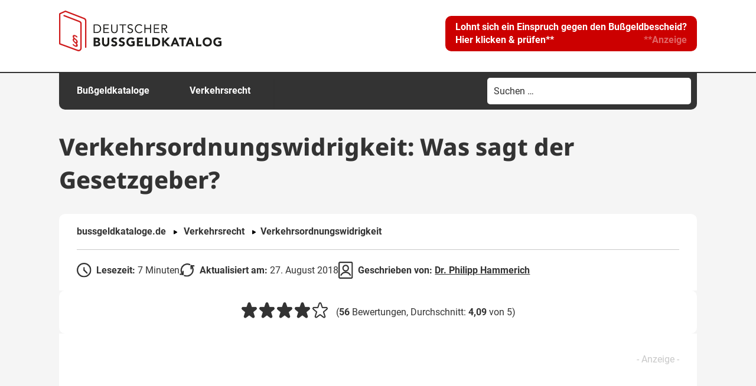

--- FILE ---
content_type: text/html; charset=UTF-8
request_url: https://www.bussgeldkataloge.de/verkehrsordnungswidrigkeit/
body_size: 31361
content:
<!DOCTYPE html>
<!--[if IE 7]>
<html class="ie ie7" lang="de" prefix="og: https://ogp.me/ns#">
<![endif]-->
<!--[if IE 8]>
<html class="ie ie8" lang="de" prefix="og: https://ogp.me/ns#">
<![endif]-->
<!--[if !(IE 7) & !(IE 8)]><!-->
<html lang="de" prefix="og: https://ogp.me/ns#">
<!--<![endif]-->
<head>
<meta charset="UTF-8" />
<meta name="viewport" content="width=device-width, initial-scale=1" />
<title>Verkehrsordnungswidrigkeit: Regelungen | Bussgeldkataloge.de</title>
<link data-rocket-prefetch href="https://d.delivery.consentmanager.net" rel="dns-prefetch">
<link data-rocket-prefetch href="https://cdn.consentmanager.net" rel="dns-prefetch">
<link data-rocket-prefetch href="https://widget.bussgeldrechner.org" rel="dns-prefetch"><link rel="preload" data-rocket-preload as="image" href="https://www.bussgeldkataloge.de/wp-content/themes/lot-bussgeldkataloge/img/logo-bussgeldkataloge-mobile.svg" media="(max-width: 767px)" fetchpriority="high"><link rel="preload" data-rocket-preload as="image" href="https://www.bussgeldkataloge.de/wp-content/themes/lot-bussgeldkataloge/img/logo-bussgeldkataloge.svg" media="(min-width: 767.1px)" fetchpriority="high">
<link rel="profile" href="http://gmpg.org/xfn/11" />
<link rel="pingback" href="https://www.bussgeldkataloge.de/xmlrpc.php" />
<link data-minify="1" rel="stylesheet" type="text/css" href="https://www.bussgeldkataloge.de/wp-content/cache/min/1/wp-content/themes/lot-bussgeldkataloge/css/cookie-notice.css?ver=1768569599">
<!--[if lt IE 9]>
<script src="https://www.bussgeldkataloge.de/wp-content/themes/twentytwelve/js/html5.js" type="text/javascript"></script>
<![endif]-->


<!-- Suchmaschinen-Optimierung durch Rank Math PRO - https://rankmath.com/ -->
<meta name="description" content="Infos zu &quot;Verkehrsordnungswidrigkeit&quot;: Was versteht man unter Verkehrsordnungswidrigkeit und Verkehrsordnungswidrigkeitenverfahren? ✚ Mehr hier!"/>
<meta name="robots" content="follow, index, max-snippet:-1, max-video-preview:-1, max-image-preview:large"/>
<link rel="canonical" href="https://www.bussgeldkataloge.de/verkehrsordnungswidrigkeit/" />
<meta property="og:locale" content="de_DE" />
<meta property="og:type" content="article" />
<meta property="og:title" content="Verkehrsordnungswidrigkeit: Regelungen | Bussgeldkataloge.de" />
<meta property="og:description" content="Infos zu &quot;Verkehrsordnungswidrigkeit&quot;: Was versteht man unter Verkehrsordnungswidrigkeit und Verkehrsordnungswidrigkeitenverfahren? ✚ Mehr hier!" />
<meta property="og:url" content="https://www.bussgeldkataloge.de/verkehrsordnungswidrigkeit/" />
<meta property="og:site_name" content="Bußgeldkataloge.de" />
<meta property="og:updated_time" content="2025-04-04T11:09:23+02:00" />
<meta property="og:image" content="https://www.bussgeldkataloge.de/wp-content/uploads/verkehrsordnungswidrigkeitenrecht.jpg" />
<meta property="og:image:secure_url" content="https://www.bussgeldkataloge.de/wp-content/uploads/verkehrsordnungswidrigkeitenrecht.jpg" />
<meta property="og:image:width" content="672" />
<meta property="og:image:height" content="250" />
<meta property="og:image:alt" content="Das Verkehrsordnungswidrigkeitenrecht ist unter anderem im Straßenverkehrsgesetz und im Ordnungswidrigkeitengesetz geregelt." />
<meta property="og:image:type" content="image/jpeg" />
<meta property="article:published_time" content="2018-08-27T16:06:59+02:00" />
<meta property="article:modified_time" content="2025-04-04T11:09:23+02:00" />
<meta name="twitter:card" content="summary_large_image" />
<meta name="twitter:title" content="Verkehrsordnungswidrigkeit: Regelungen | Bussgeldkataloge.de" />
<meta name="twitter:description" content="Infos zu &quot;Verkehrsordnungswidrigkeit&quot;: Was versteht man unter Verkehrsordnungswidrigkeit und Verkehrsordnungswidrigkeitenverfahren? ✚ Mehr hier!" />
<meta name="twitter:image" content="https://www.bussgeldkataloge.de/wp-content/uploads/verkehrsordnungswidrigkeitenrecht.jpg" />
<script type="application/ld+json" class="rank-math-schema-pro">{"@context":"https://schema.org","@graph":[{"@type":"Organization","@id":"https://www.bussgeldkataloge.de/#organization","name":"Bu\u00dfgeldkataloge.de","url":"https://www.bussgeldkataloge.de","logo":{"@type":"ImageObject","@id":"https://www.bussgeldkataloge.de/#logo","url":"https://www.bussgeldkataloge.de/wp-content/uploads/logo-bussgeldkatalog.png","contentUrl":"https://www.bussgeldkataloge.de/wp-content/uploads/logo-bussgeldkatalog.png","caption":"Bu\u00dfgeldkataloge.de","inLanguage":"de","width":"601","height":"201"}},{"@type":"WebSite","@id":"https://www.bussgeldkataloge.de/#website","url":"https://www.bussgeldkataloge.de","name":"Bu\u00dfgeldkataloge.de","alternateName":"Deutscher Bu\u00dfgeldkatalog","publisher":{"@id":"https://www.bussgeldkataloge.de/#organization"},"inLanguage":"de"},{"@type":"ImageObject","@id":"https://www.bussgeldkataloge.de/wp-content/uploads/verkehrsordnungswidrigkeitenrecht.jpg","url":"https://www.bussgeldkataloge.de/wp-content/uploads/verkehrsordnungswidrigkeitenrecht.jpg","width":"672","height":"250","caption":"Das Verkehrsordnungswidrigkeitenrecht ist unter anderem im Stra\u00dfenverkehrsgesetz und im Ordnungswidrigkeitengesetz geregelt.","inLanguage":"de"},{"@type":"WebPage","@id":"https://www.bussgeldkataloge.de/verkehrsordnungswidrigkeit/#webpage","url":"https://www.bussgeldkataloge.de/verkehrsordnungswidrigkeit/","name":"Verkehrsordnungswidrigkeit: Regelungen | Bussgeldkataloge.de","datePublished":"2018-08-27T16:06:59+02:00","dateModified":"2025-04-04T11:09:23+02:00","isPartOf":{"@id":"https://www.bussgeldkataloge.de/#website"},"primaryImageOfPage":{"@id":"https://www.bussgeldkataloge.de/wp-content/uploads/verkehrsordnungswidrigkeitenrecht.jpg"},"inLanguage":"de"},{"@type":"Person","@id":"https://www.bussgeldkataloge.de/author/phammerich/","name":"Dr. Philipp Hammerich","url":"https://www.bussgeldkataloge.de/author/phammerich/","image":{"@type":"ImageObject","@id":"https://www.bussgeldkataloge.de/wp-content/uploads/philipp-hammerich-ra-96x96.png","url":"https://www.bussgeldkataloge.de/wp-content/uploads/philipp-hammerich-ra-96x96.png","caption":"Dr. Philipp Hammerich","inLanguage":"de"},"worksFor":{"@id":"https://www.bussgeldkataloge.de/#organization"}},{"@type":"Article","headline":"Verkehrsordnungswidrigkeit: Regelungen | Bussgeldkataloge.de","keywords":"Verkehrsordnungswidrigkeit","datePublished":"2018-08-27T16:06:59+02:00","dateModified":"2025-04-04T11:09:23+02:00","author":{"@id":"https://www.bussgeldkataloge.de/author/phammerich/","name":"Dr. Philipp Hammerich"},"publisher":{"@id":"https://www.bussgeldkataloge.de/#organization"},"description":"Infos zu &quot;Verkehrsordnungswidrigkeit&quot;: Was versteht man unter Verkehrsordnungswidrigkeit und Verkehrsordnungswidrigkeitenverfahren? \u271a Mehr hier!","name":"Verkehrsordnungswidrigkeit: Regelungen | Bussgeldkataloge.de","@id":"https://www.bussgeldkataloge.de/verkehrsordnungswidrigkeit/#richSnippet","isPartOf":{"@id":"https://www.bussgeldkataloge.de/verkehrsordnungswidrigkeit/#webpage"},"image":{"@id":"https://www.bussgeldkataloge.de/wp-content/uploads/verkehrsordnungswidrigkeitenrecht.jpg"},"inLanguage":"de","mainEntityOfPage":{"@id":"https://www.bussgeldkataloge.de/verkehrsordnungswidrigkeit/#webpage"}}]}</script>
<!-- /Rank Math WordPress SEO Plugin -->

<link rel="alternate" title="oEmbed (JSON)" type="application/json+oembed" href="https://www.bussgeldkataloge.de/wp-json/oembed/1.0/embed?url=https%3A%2F%2Fwww.bussgeldkataloge.de%2Fverkehrsordnungswidrigkeit%2F" />
<link rel="alternate" title="oEmbed (XML)" type="text/xml+oembed" href="https://www.bussgeldkataloge.de/wp-json/oembed/1.0/embed?url=https%3A%2F%2Fwww.bussgeldkataloge.de%2Fverkehrsordnungswidrigkeit%2F&#038;format=xml" />
<style id='wp-img-auto-sizes-contain-inline-css' type='text/css'>
img:is([sizes=auto i],[sizes^="auto," i]){contain-intrinsic-size:3000px 1500px}
/*# sourceURL=wp-img-auto-sizes-contain-inline-css */
</style>
<style id='wp-block-library-inline-css' type='text/css'>
:root{--wp-block-synced-color:#7a00df;--wp-block-synced-color--rgb:122,0,223;--wp-bound-block-color:var(--wp-block-synced-color);--wp-editor-canvas-background:#ddd;--wp-admin-theme-color:#007cba;--wp-admin-theme-color--rgb:0,124,186;--wp-admin-theme-color-darker-10:#006ba1;--wp-admin-theme-color-darker-10--rgb:0,107,160.5;--wp-admin-theme-color-darker-20:#005a87;--wp-admin-theme-color-darker-20--rgb:0,90,135;--wp-admin-border-width-focus:2px}@media (min-resolution:192dpi){:root{--wp-admin-border-width-focus:1.5px}}.wp-element-button{cursor:pointer}:root .has-very-light-gray-background-color{background-color:#eee}:root .has-very-dark-gray-background-color{background-color:#313131}:root .has-very-light-gray-color{color:#eee}:root .has-very-dark-gray-color{color:#313131}:root .has-vivid-green-cyan-to-vivid-cyan-blue-gradient-background{background:linear-gradient(135deg,#00d084,#0693e3)}:root .has-purple-crush-gradient-background{background:linear-gradient(135deg,#34e2e4,#4721fb 50%,#ab1dfe)}:root .has-hazy-dawn-gradient-background{background:linear-gradient(135deg,#faaca8,#dad0ec)}:root .has-subdued-olive-gradient-background{background:linear-gradient(135deg,#fafae1,#67a671)}:root .has-atomic-cream-gradient-background{background:linear-gradient(135deg,#fdd79a,#004a59)}:root .has-nightshade-gradient-background{background:linear-gradient(135deg,#330968,#31cdcf)}:root .has-midnight-gradient-background{background:linear-gradient(135deg,#020381,#2874fc)}:root{--wp--preset--font-size--normal:16px;--wp--preset--font-size--huge:42px}.has-regular-font-size{font-size:1em}.has-larger-font-size{font-size:2.625em}.has-normal-font-size{font-size:var(--wp--preset--font-size--normal)}.has-huge-font-size{font-size:var(--wp--preset--font-size--huge)}.has-text-align-center{text-align:center}.has-text-align-left{text-align:left}.has-text-align-right{text-align:right}.has-fit-text{white-space:nowrap!important}#end-resizable-editor-section{display:none}.aligncenter{clear:both}.items-justified-left{justify-content:flex-start}.items-justified-center{justify-content:center}.items-justified-right{justify-content:flex-end}.items-justified-space-between{justify-content:space-between}.screen-reader-text{border:0;clip-path:inset(50%);height:1px;margin:-1px;overflow:hidden;padding:0;position:absolute;width:1px;word-wrap:normal!important}.screen-reader-text:focus{background-color:#ddd;clip-path:none;color:#444;display:block;font-size:1em;height:auto;left:5px;line-height:normal;padding:15px 23px 14px;text-decoration:none;top:5px;width:auto;z-index:100000}html :where(.has-border-color){border-style:solid}html :where([style*=border-top-color]){border-top-style:solid}html :where([style*=border-right-color]){border-right-style:solid}html :where([style*=border-bottom-color]){border-bottom-style:solid}html :where([style*=border-left-color]){border-left-style:solid}html :where([style*=border-width]){border-style:solid}html :where([style*=border-top-width]){border-top-style:solid}html :where([style*=border-right-width]){border-right-style:solid}html :where([style*=border-bottom-width]){border-bottom-style:solid}html :where([style*=border-left-width]){border-left-style:solid}html :where(img[class*=wp-image-]){height:auto;max-width:100%}:where(figure){margin:0 0 1em}html :where(.is-position-sticky){--wp-admin--admin-bar--position-offset:var(--wp-admin--admin-bar--height,0px)}@media screen and (max-width:600px){html :where(.is-position-sticky){--wp-admin--admin-bar--position-offset:0px}}

/*# sourceURL=wp-block-library-inline-css */
</style><style id='wp-block-heading-inline-css' type='text/css'>
h1:where(.wp-block-heading).has-background,h2:where(.wp-block-heading).has-background,h3:where(.wp-block-heading).has-background,h4:where(.wp-block-heading).has-background,h5:where(.wp-block-heading).has-background,h6:where(.wp-block-heading).has-background{padding:1.25em 2.375em}h1.has-text-align-left[style*=writing-mode]:where([style*=vertical-lr]),h1.has-text-align-right[style*=writing-mode]:where([style*=vertical-rl]),h2.has-text-align-left[style*=writing-mode]:where([style*=vertical-lr]),h2.has-text-align-right[style*=writing-mode]:where([style*=vertical-rl]),h3.has-text-align-left[style*=writing-mode]:where([style*=vertical-lr]),h3.has-text-align-right[style*=writing-mode]:where([style*=vertical-rl]),h4.has-text-align-left[style*=writing-mode]:where([style*=vertical-lr]),h4.has-text-align-right[style*=writing-mode]:where([style*=vertical-rl]),h5.has-text-align-left[style*=writing-mode]:where([style*=vertical-lr]),h5.has-text-align-right[style*=writing-mode]:where([style*=vertical-rl]),h6.has-text-align-left[style*=writing-mode]:where([style*=vertical-lr]),h6.has-text-align-right[style*=writing-mode]:where([style*=vertical-rl]){rotate:180deg}
/*# sourceURL=https://www.bussgeldkataloge.de/wp-includes/blocks/heading/style.min.css */
</style>
<style id='wp-block-image-inline-css' type='text/css'>
.wp-block-image>a,.wp-block-image>figure>a{display:inline-block}.wp-block-image img{box-sizing:border-box;height:auto;max-width:100%;vertical-align:bottom}@media not (prefers-reduced-motion){.wp-block-image img.hide{visibility:hidden}.wp-block-image img.show{animation:show-content-image .4s}}.wp-block-image[style*=border-radius] img,.wp-block-image[style*=border-radius]>a{border-radius:inherit}.wp-block-image.has-custom-border img{box-sizing:border-box}.wp-block-image.aligncenter{text-align:center}.wp-block-image.alignfull>a,.wp-block-image.alignwide>a{width:100%}.wp-block-image.alignfull img,.wp-block-image.alignwide img{height:auto;width:100%}.wp-block-image .aligncenter,.wp-block-image .alignleft,.wp-block-image .alignright,.wp-block-image.aligncenter,.wp-block-image.alignleft,.wp-block-image.alignright{display:table}.wp-block-image .aligncenter>figcaption,.wp-block-image .alignleft>figcaption,.wp-block-image .alignright>figcaption,.wp-block-image.aligncenter>figcaption,.wp-block-image.alignleft>figcaption,.wp-block-image.alignright>figcaption{caption-side:bottom;display:table-caption}.wp-block-image .alignleft{float:left;margin:.5em 1em .5em 0}.wp-block-image .alignright{float:right;margin:.5em 0 .5em 1em}.wp-block-image .aligncenter{margin-left:auto;margin-right:auto}.wp-block-image :where(figcaption){margin-bottom:1em;margin-top:.5em}.wp-block-image.is-style-circle-mask img{border-radius:9999px}@supports ((-webkit-mask-image:none) or (mask-image:none)) or (-webkit-mask-image:none){.wp-block-image.is-style-circle-mask img{border-radius:0;-webkit-mask-image:url('data:image/svg+xml;utf8,<svg viewBox="0 0 100 100" xmlns="http://www.w3.org/2000/svg"><circle cx="50" cy="50" r="50"/></svg>');mask-image:url('data:image/svg+xml;utf8,<svg viewBox="0 0 100 100" xmlns="http://www.w3.org/2000/svg"><circle cx="50" cy="50" r="50"/></svg>');mask-mode:alpha;-webkit-mask-position:center;mask-position:center;-webkit-mask-repeat:no-repeat;mask-repeat:no-repeat;-webkit-mask-size:contain;mask-size:contain}}:root :where(.wp-block-image.is-style-rounded img,.wp-block-image .is-style-rounded img){border-radius:9999px}.wp-block-image figure{margin:0}.wp-lightbox-container{display:flex;flex-direction:column;position:relative}.wp-lightbox-container img{cursor:zoom-in}.wp-lightbox-container img:hover+button{opacity:1}.wp-lightbox-container button{align-items:center;backdrop-filter:blur(16px) saturate(180%);background-color:#5a5a5a40;border:none;border-radius:4px;cursor:zoom-in;display:flex;height:20px;justify-content:center;opacity:0;padding:0;position:absolute;right:16px;text-align:center;top:16px;width:20px;z-index:100}@media not (prefers-reduced-motion){.wp-lightbox-container button{transition:opacity .2s ease}}.wp-lightbox-container button:focus-visible{outline:3px auto #5a5a5a40;outline:3px auto -webkit-focus-ring-color;outline-offset:3px}.wp-lightbox-container button:hover{cursor:pointer;opacity:1}.wp-lightbox-container button:focus{opacity:1}.wp-lightbox-container button:focus,.wp-lightbox-container button:hover,.wp-lightbox-container button:not(:hover):not(:active):not(.has-background){background-color:#5a5a5a40;border:none}.wp-lightbox-overlay{box-sizing:border-box;cursor:zoom-out;height:100vh;left:0;overflow:hidden;position:fixed;top:0;visibility:hidden;width:100%;z-index:100000}.wp-lightbox-overlay .close-button{align-items:center;cursor:pointer;display:flex;justify-content:center;min-height:40px;min-width:40px;padding:0;position:absolute;right:calc(env(safe-area-inset-right) + 16px);top:calc(env(safe-area-inset-top) + 16px);z-index:5000000}.wp-lightbox-overlay .close-button:focus,.wp-lightbox-overlay .close-button:hover,.wp-lightbox-overlay .close-button:not(:hover):not(:active):not(.has-background){background:none;border:none}.wp-lightbox-overlay .lightbox-image-container{height:var(--wp--lightbox-container-height);left:50%;overflow:hidden;position:absolute;top:50%;transform:translate(-50%,-50%);transform-origin:top left;width:var(--wp--lightbox-container-width);z-index:9999999999}.wp-lightbox-overlay .wp-block-image{align-items:center;box-sizing:border-box;display:flex;height:100%;justify-content:center;margin:0;position:relative;transform-origin:0 0;width:100%;z-index:3000000}.wp-lightbox-overlay .wp-block-image img{height:var(--wp--lightbox-image-height);min-height:var(--wp--lightbox-image-height);min-width:var(--wp--lightbox-image-width);width:var(--wp--lightbox-image-width)}.wp-lightbox-overlay .wp-block-image figcaption{display:none}.wp-lightbox-overlay button{background:none;border:none}.wp-lightbox-overlay .scrim{background-color:#fff;height:100%;opacity:.9;position:absolute;width:100%;z-index:2000000}.wp-lightbox-overlay.active{visibility:visible}@media not (prefers-reduced-motion){.wp-lightbox-overlay.active{animation:turn-on-visibility .25s both}.wp-lightbox-overlay.active img{animation:turn-on-visibility .35s both}.wp-lightbox-overlay.show-closing-animation:not(.active){animation:turn-off-visibility .35s both}.wp-lightbox-overlay.show-closing-animation:not(.active) img{animation:turn-off-visibility .25s both}.wp-lightbox-overlay.zoom.active{animation:none;opacity:1;visibility:visible}.wp-lightbox-overlay.zoom.active .lightbox-image-container{animation:lightbox-zoom-in .4s}.wp-lightbox-overlay.zoom.active .lightbox-image-container img{animation:none}.wp-lightbox-overlay.zoom.active .scrim{animation:turn-on-visibility .4s forwards}.wp-lightbox-overlay.zoom.show-closing-animation:not(.active){animation:none}.wp-lightbox-overlay.zoom.show-closing-animation:not(.active) .lightbox-image-container{animation:lightbox-zoom-out .4s}.wp-lightbox-overlay.zoom.show-closing-animation:not(.active) .lightbox-image-container img{animation:none}.wp-lightbox-overlay.zoom.show-closing-animation:not(.active) .scrim{animation:turn-off-visibility .4s forwards}}@keyframes show-content-image{0%{visibility:hidden}99%{visibility:hidden}to{visibility:visible}}@keyframes turn-on-visibility{0%{opacity:0}to{opacity:1}}@keyframes turn-off-visibility{0%{opacity:1;visibility:visible}99%{opacity:0;visibility:visible}to{opacity:0;visibility:hidden}}@keyframes lightbox-zoom-in{0%{transform:translate(calc((-100vw + var(--wp--lightbox-scrollbar-width))/2 + var(--wp--lightbox-initial-left-position)),calc(-50vh + var(--wp--lightbox-initial-top-position))) scale(var(--wp--lightbox-scale))}to{transform:translate(-50%,-50%) scale(1)}}@keyframes lightbox-zoom-out{0%{transform:translate(-50%,-50%) scale(1);visibility:visible}99%{visibility:visible}to{transform:translate(calc((-100vw + var(--wp--lightbox-scrollbar-width))/2 + var(--wp--lightbox-initial-left-position)),calc(-50vh + var(--wp--lightbox-initial-top-position))) scale(var(--wp--lightbox-scale));visibility:hidden}}
/*# sourceURL=https://www.bussgeldkataloge.de/wp-includes/blocks/image/style.min.css */
</style>
<style id='wp-block-image-theme-inline-css' type='text/css'>
:root :where(.wp-block-image figcaption){color:#555;font-size:13px;text-align:center}.is-dark-theme :root :where(.wp-block-image figcaption){color:#ffffffa6}.wp-block-image{margin:0 0 1em}
/*# sourceURL=https://www.bussgeldkataloge.de/wp-includes/blocks/image/theme.min.css */
</style>
<style id='wp-block-list-inline-css' type='text/css'>
ol,ul{box-sizing:border-box}:root :where(.wp-block-list.has-background){padding:1.25em 2.375em}
/*# sourceURL=https://www.bussgeldkataloge.de/wp-includes/blocks/list/style.min.css */
</style>
<style id='wp-block-paragraph-inline-css' type='text/css'>
.is-small-text{font-size:.875em}.is-regular-text{font-size:1em}.is-large-text{font-size:2.25em}.is-larger-text{font-size:3em}.has-drop-cap:not(:focus):first-letter{float:left;font-size:8.4em;font-style:normal;font-weight:100;line-height:.68;margin:.05em .1em 0 0;text-transform:uppercase}body.rtl .has-drop-cap:not(:focus):first-letter{float:none;margin-left:.1em}p.has-drop-cap.has-background{overflow:hidden}:root :where(p.has-background){padding:1.25em 2.375em}:where(p.has-text-color:not(.has-link-color)) a{color:inherit}p.has-text-align-left[style*="writing-mode:vertical-lr"],p.has-text-align-right[style*="writing-mode:vertical-rl"]{rotate:180deg}
/*# sourceURL=https://www.bussgeldkataloge.de/wp-includes/blocks/paragraph/style.min.css */
</style>
<style id='global-styles-inline-css' type='text/css'>
:root{--wp--preset--aspect-ratio--square: 1;--wp--preset--aspect-ratio--4-3: 4/3;--wp--preset--aspect-ratio--3-4: 3/4;--wp--preset--aspect-ratio--3-2: 3/2;--wp--preset--aspect-ratio--2-3: 2/3;--wp--preset--aspect-ratio--16-9: 16/9;--wp--preset--aspect-ratio--9-16: 9/16;--wp--preset--color--black: #000000;--wp--preset--color--cyan-bluish-gray: #abb8c3;--wp--preset--color--white: #fff;--wp--preset--color--pale-pink: #f78da7;--wp--preset--color--vivid-red: #cf2e2e;--wp--preset--color--luminous-vivid-orange: #ff6900;--wp--preset--color--luminous-vivid-amber: #fcb900;--wp--preset--color--light-green-cyan: #7bdcb5;--wp--preset--color--vivid-green-cyan: #00d084;--wp--preset--color--pale-cyan-blue: #8ed1fc;--wp--preset--color--vivid-cyan-blue: #0693e3;--wp--preset--color--vivid-purple: #9b51e0;--wp--preset--color--blue: #21759b;--wp--preset--color--dark-gray: #444;--wp--preset--color--medium-gray: #9f9f9f;--wp--preset--color--light-gray: #e6e6e6;--wp--preset--gradient--vivid-cyan-blue-to-vivid-purple: linear-gradient(135deg,rgb(6,147,227) 0%,rgb(155,81,224) 100%);--wp--preset--gradient--light-green-cyan-to-vivid-green-cyan: linear-gradient(135deg,rgb(122,220,180) 0%,rgb(0,208,130) 100%);--wp--preset--gradient--luminous-vivid-amber-to-luminous-vivid-orange: linear-gradient(135deg,rgb(252,185,0) 0%,rgb(255,105,0) 100%);--wp--preset--gradient--luminous-vivid-orange-to-vivid-red: linear-gradient(135deg,rgb(255,105,0) 0%,rgb(207,46,46) 100%);--wp--preset--gradient--very-light-gray-to-cyan-bluish-gray: linear-gradient(135deg,rgb(238,238,238) 0%,rgb(169,184,195) 100%);--wp--preset--gradient--cool-to-warm-spectrum: linear-gradient(135deg,rgb(74,234,220) 0%,rgb(151,120,209) 20%,rgb(207,42,186) 40%,rgb(238,44,130) 60%,rgb(251,105,98) 80%,rgb(254,248,76) 100%);--wp--preset--gradient--blush-light-purple: linear-gradient(135deg,rgb(255,206,236) 0%,rgb(152,150,240) 100%);--wp--preset--gradient--blush-bordeaux: linear-gradient(135deg,rgb(254,205,165) 0%,rgb(254,45,45) 50%,rgb(107,0,62) 100%);--wp--preset--gradient--luminous-dusk: linear-gradient(135deg,rgb(255,203,112) 0%,rgb(199,81,192) 50%,rgb(65,88,208) 100%);--wp--preset--gradient--pale-ocean: linear-gradient(135deg,rgb(255,245,203) 0%,rgb(182,227,212) 50%,rgb(51,167,181) 100%);--wp--preset--gradient--electric-grass: linear-gradient(135deg,rgb(202,248,128) 0%,rgb(113,206,126) 100%);--wp--preset--gradient--midnight: linear-gradient(135deg,rgb(2,3,129) 0%,rgb(40,116,252) 100%);--wp--preset--font-size--small: 13px;--wp--preset--font-size--medium: 20px;--wp--preset--font-size--large: 36px;--wp--preset--font-size--x-large: 42px;--wp--preset--spacing--20: 0.44rem;--wp--preset--spacing--30: 0.67rem;--wp--preset--spacing--40: 1rem;--wp--preset--spacing--50: 1.5rem;--wp--preset--spacing--60: 2.25rem;--wp--preset--spacing--70: 3.38rem;--wp--preset--spacing--80: 5.06rem;--wp--preset--shadow--natural: 6px 6px 9px rgba(0, 0, 0, 0.2);--wp--preset--shadow--deep: 12px 12px 50px rgba(0, 0, 0, 0.4);--wp--preset--shadow--sharp: 6px 6px 0px rgba(0, 0, 0, 0.2);--wp--preset--shadow--outlined: 6px 6px 0px -3px rgb(255, 255, 255), 6px 6px rgb(0, 0, 0);--wp--preset--shadow--crisp: 6px 6px 0px rgb(0, 0, 0);}:where(.is-layout-flex){gap: 0.5em;}:where(.is-layout-grid){gap: 0.5em;}body .is-layout-flex{display: flex;}.is-layout-flex{flex-wrap: wrap;align-items: center;}.is-layout-flex > :is(*, div){margin: 0;}body .is-layout-grid{display: grid;}.is-layout-grid > :is(*, div){margin: 0;}:where(.wp-block-columns.is-layout-flex){gap: 2em;}:where(.wp-block-columns.is-layout-grid){gap: 2em;}:where(.wp-block-post-template.is-layout-flex){gap: 1.25em;}:where(.wp-block-post-template.is-layout-grid){gap: 1.25em;}.has-black-color{color: var(--wp--preset--color--black) !important;}.has-cyan-bluish-gray-color{color: var(--wp--preset--color--cyan-bluish-gray) !important;}.has-white-color{color: var(--wp--preset--color--white) !important;}.has-pale-pink-color{color: var(--wp--preset--color--pale-pink) !important;}.has-vivid-red-color{color: var(--wp--preset--color--vivid-red) !important;}.has-luminous-vivid-orange-color{color: var(--wp--preset--color--luminous-vivid-orange) !important;}.has-luminous-vivid-amber-color{color: var(--wp--preset--color--luminous-vivid-amber) !important;}.has-light-green-cyan-color{color: var(--wp--preset--color--light-green-cyan) !important;}.has-vivid-green-cyan-color{color: var(--wp--preset--color--vivid-green-cyan) !important;}.has-pale-cyan-blue-color{color: var(--wp--preset--color--pale-cyan-blue) !important;}.has-vivid-cyan-blue-color{color: var(--wp--preset--color--vivid-cyan-blue) !important;}.has-vivid-purple-color{color: var(--wp--preset--color--vivid-purple) !important;}.has-black-background-color{background-color: var(--wp--preset--color--black) !important;}.has-cyan-bluish-gray-background-color{background-color: var(--wp--preset--color--cyan-bluish-gray) !important;}.has-white-background-color{background-color: var(--wp--preset--color--white) !important;}.has-pale-pink-background-color{background-color: var(--wp--preset--color--pale-pink) !important;}.has-vivid-red-background-color{background-color: var(--wp--preset--color--vivid-red) !important;}.has-luminous-vivid-orange-background-color{background-color: var(--wp--preset--color--luminous-vivid-orange) !important;}.has-luminous-vivid-amber-background-color{background-color: var(--wp--preset--color--luminous-vivid-amber) !important;}.has-light-green-cyan-background-color{background-color: var(--wp--preset--color--light-green-cyan) !important;}.has-vivid-green-cyan-background-color{background-color: var(--wp--preset--color--vivid-green-cyan) !important;}.has-pale-cyan-blue-background-color{background-color: var(--wp--preset--color--pale-cyan-blue) !important;}.has-vivid-cyan-blue-background-color{background-color: var(--wp--preset--color--vivid-cyan-blue) !important;}.has-vivid-purple-background-color{background-color: var(--wp--preset--color--vivid-purple) !important;}.has-black-border-color{border-color: var(--wp--preset--color--black) !important;}.has-cyan-bluish-gray-border-color{border-color: var(--wp--preset--color--cyan-bluish-gray) !important;}.has-white-border-color{border-color: var(--wp--preset--color--white) !important;}.has-pale-pink-border-color{border-color: var(--wp--preset--color--pale-pink) !important;}.has-vivid-red-border-color{border-color: var(--wp--preset--color--vivid-red) !important;}.has-luminous-vivid-orange-border-color{border-color: var(--wp--preset--color--luminous-vivid-orange) !important;}.has-luminous-vivid-amber-border-color{border-color: var(--wp--preset--color--luminous-vivid-amber) !important;}.has-light-green-cyan-border-color{border-color: var(--wp--preset--color--light-green-cyan) !important;}.has-vivid-green-cyan-border-color{border-color: var(--wp--preset--color--vivid-green-cyan) !important;}.has-pale-cyan-blue-border-color{border-color: var(--wp--preset--color--pale-cyan-blue) !important;}.has-vivid-cyan-blue-border-color{border-color: var(--wp--preset--color--vivid-cyan-blue) !important;}.has-vivid-purple-border-color{border-color: var(--wp--preset--color--vivid-purple) !important;}.has-vivid-cyan-blue-to-vivid-purple-gradient-background{background: var(--wp--preset--gradient--vivid-cyan-blue-to-vivid-purple) !important;}.has-light-green-cyan-to-vivid-green-cyan-gradient-background{background: var(--wp--preset--gradient--light-green-cyan-to-vivid-green-cyan) !important;}.has-luminous-vivid-amber-to-luminous-vivid-orange-gradient-background{background: var(--wp--preset--gradient--luminous-vivid-amber-to-luminous-vivid-orange) !important;}.has-luminous-vivid-orange-to-vivid-red-gradient-background{background: var(--wp--preset--gradient--luminous-vivid-orange-to-vivid-red) !important;}.has-very-light-gray-to-cyan-bluish-gray-gradient-background{background: var(--wp--preset--gradient--very-light-gray-to-cyan-bluish-gray) !important;}.has-cool-to-warm-spectrum-gradient-background{background: var(--wp--preset--gradient--cool-to-warm-spectrum) !important;}.has-blush-light-purple-gradient-background{background: var(--wp--preset--gradient--blush-light-purple) !important;}.has-blush-bordeaux-gradient-background{background: var(--wp--preset--gradient--blush-bordeaux) !important;}.has-luminous-dusk-gradient-background{background: var(--wp--preset--gradient--luminous-dusk) !important;}.has-pale-ocean-gradient-background{background: var(--wp--preset--gradient--pale-ocean) !important;}.has-electric-grass-gradient-background{background: var(--wp--preset--gradient--electric-grass) !important;}.has-midnight-gradient-background{background: var(--wp--preset--gradient--midnight) !important;}.has-small-font-size{font-size: var(--wp--preset--font-size--small) !important;}.has-medium-font-size{font-size: var(--wp--preset--font-size--medium) !important;}.has-large-font-size{font-size: var(--wp--preset--font-size--large) !important;}.has-x-large-font-size{font-size: var(--wp--preset--font-size--x-large) !important;}
/*# sourceURL=global-styles-inline-css */
</style>

<style id='classic-theme-styles-inline-css' type='text/css'>
/*! This file is auto-generated */
.wp-block-button__link{color:#fff;background-color:#32373c;border-radius:9999px;box-shadow:none;text-decoration:none;padding:calc(.667em + 2px) calc(1.333em + 2px);font-size:1.125em}.wp-block-file__button{background:#32373c;color:#fff;text-decoration:none}
/*# sourceURL=/wp-includes/css/classic-themes.min.css */
</style>
<link data-minify="1" rel='stylesheet' id='new_style-css' href='https://www.bussgeldkataloge.de/wp-content/cache/min/1/wp-content/plugins/custom-php/custom-style.css?ver=1768569599' type='text/css' media='all' />
<link data-minify="1" rel='stylesheet' id='l1-authors-css-css' href='https://www.bussgeldkataloge.de/wp-content/cache/min/1/wp-content/plugins/l1-authors/css/style.css?ver=1768569599' type='text/css' media='all' />
<style id='l1-cls-helper-css-inline-css' type='text/css'>
@media only screen and (min-width: 1920px) and (max-width: 4096px) {
	.azk-native-responsive.azk-native-top { min-height: 261px; }
	.azk-native-responsive.azk-native-content { min-height: 261px; }
	.azk-native-responsive.azk-native-bottom { min-height: 261px; }
}
@media only screen and (min-width: 1366px) and (max-width: 1919px) {
	.azk-native-responsive.azk-native-top { min-height: 261px; }
	.azk-native-responsive.azk-native-content { min-height: 261px; }
	.azk-native-responsive.azk-native-bottom { min-height: 261px; }
}
@media only screen and (min-width: 1280px) and (max-width: 1365px) {
	.azk-native-responsive.azk-native-top { min-height: 261px; }
	.azk-native-responsive.azk-native-content { min-height: 261px; }
	.azk-native-responsive.azk-native-bottom { min-height: 261px; }
}
@media only screen and (min-width: 1024px) and (max-width: 1279px) {
	.azk-native-responsive.azk-native-top { min-height: 261px; }
	.azk-native-responsive.azk-native-content { min-height: 261px; }
	.azk-native-responsive.azk-native-bottom { min-height: 261px; }
}
@media only screen and (min-width: 960px) and (max-width: 1023px) {
	.azk-native-responsive.azk-native-top { min-height: 253px; }
	.azk-native-responsive.azk-native-content { min-height: 253px; }
	.azk-native-responsive.azk-native-bottom { min-height: 253px; }
}
@media only screen and (min-width: 800px) and (max-width: 959px) {
	.azk-native-responsive.azk-native-top { min-height: 243px; }
	.azk-native-responsive.azk-native-content { min-height: 243px; }
	.azk-native-responsive.azk-native-bottom { min-height: 243px; }
}
@media only screen and (min-width: 360px) and (max-width: 479px) {
	.azk-native-responsive.azk-native-top { min-height: 290px; }
	.azk-native-responsive.azk-native-content { min-height: 290px; }
	.azk-native-responsive.azk-native-bottom { min-height: 290px; }
}
@media only screen and (min-width: 320px) and (max-width: 359px) {
	.azk-native-responsive.azk-native-top { min-height: 327px; }
	.azk-native-responsive.azk-native-content { min-height: 327px; }
	.azk-native-responsive.azk-native-bottom { min-height: 327px; }
}
/*# sourceURL=l1-cls-helper-css-inline-css */
</style>
<link rel='stylesheet' id='l1-azk-native-css-css' href='https://www.bussgeldkataloge.de/wp-content/plugins/l1-azk-native/css/style.min.css?ver=6.9' type='text/css' media='all' />
<link rel='stylesheet' id='l1-breadcrumbs-css-css' href='https://www.bussgeldkataloge.de/wp-content/plugins/l1-breadcrumbs/css/style.min.css?ver=6.9' type='text/css' media='all' />
<link data-minify="1" rel='stylesheet' id='l1-image-credits-css-css' href='https://www.bussgeldkataloge.de/wp-content/cache/min/1/wp-content/plugins/l1-image-credits/css/style.css?ver=1768569599' type='text/css' media='all' />
<link data-minify="1" rel='stylesheet' id='l1-social-buttons-css-css' href='https://www.bussgeldkataloge.de/wp-content/cache/min/1/wp-content/plugins/l1-social-buttons/css/style.css?ver=1768569599' type='text/css' media='all' />
<link data-minify="1" rel='stylesheet' id='wp-postratings-css' href='https://www.bussgeldkataloge.de/wp-content/cache/min/1/wp-content/plugins/wp-postratings/css/postratings-css.css?ver=1768569599' type='text/css' media='all' />
<link rel='stylesheet' id='ez-toc-css' href='https://www.bussgeldkataloge.de/wp-content/plugins/easy-table-of-contents/assets/css/screen.min.css?ver=2.0.77' type='text/css' media='all' />
<style id='ez-toc-inline-css' type='text/css'>
div#ez-toc-container .ez-toc-title {font-size: 125%;}div#ez-toc-container .ez-toc-title {font-weight: 500;}div#ez-toc-container ul li , div#ez-toc-container ul li a {font-size: 18px;}div#ez-toc-container ul li , div#ez-toc-container ul li a {font-weight: 500;}div#ez-toc-container nav ul ul li {font-size: 18px;}div#ez-toc-container {width: 100%;}.ez-toc-box-title {font-weight: bold; margin-bottom: 10px; text-align: center; text-transform: uppercase; letter-spacing: 1px; color: #666; padding-bottom: 5px;position:absolute;top:-4%;left:5%;background-color: inherit;transition: top 0.3s ease;}.ez-toc-box-title.toc-closed {top:-25%;}
.ez-toc-container-direction {direction: ltr;}.ez-toc-counter ul{counter-reset: item ;}.ez-toc-counter nav ul li a::before {content: counters(item, '.', decimal) '. ';display: inline-block;counter-increment: item;flex-grow: 0;flex-shrink: 0;margin-right: .2em; float: left; }.ez-toc-widget-direction {direction: ltr;}.ez-toc-widget-container ul{counter-reset: item ;}.ez-toc-widget-container nav ul li a::before {content: counters(item, '.', decimal) '. ';display: inline-block;counter-increment: item;flex-grow: 0;flex-shrink: 0;margin-right: .2em; float: left; }
/*# sourceURL=ez-toc-inline-css */
</style>
<link data-minify="1" rel='stylesheet' id='twentytwelve-fonts-css' href='https://www.bussgeldkataloge.de/wp-content/cache/min/1/wp-content/themes/twentytwelve/fonts/font-open-sans.css?ver=1768569599' type='text/css' media='all' />
<link data-minify="1" rel='stylesheet' id='twentytwelve-style-css' href='https://www.bussgeldkataloge.de/wp-content/cache/background-css/1/www.bussgeldkataloge.de/wp-content/cache/min/1/wp-content/themes/lot-bussgeldkataloge/style.css?ver=1768569599&wpr_t=1769035344' type='text/css' media='all' />
<link data-minify="1" rel='stylesheet' id='twentytwelve-block-style-css' href='https://www.bussgeldkataloge.de/wp-content/cache/min/1/wp-content/themes/twentytwelve/css/blocks.css?ver=1768569599' type='text/css' media='all' />
<link rel='stylesheet' id='tablepress-default-css' href='https://www.bussgeldkataloge.de/wp-content/tablepress-combined.min.css?ver=102' type='text/css' media='all' />
<script type="text/javascript" src="https://www.bussgeldkataloge.de/wp-includes/js/jquery/jquery.min.js?ver=3.7.1" id="jquery-core-js"></script>
<script type="text/javascript" src="https://www.bussgeldkataloge.de/wp-includes/js/jquery/jquery-migrate.min.js?ver=3.4.1" id="jquery-migrate-js"></script>
<script data-minify="1" type="text/javascript" src="https://www.bussgeldkataloge.de/wp-content/cache/min/1/wp-content/plugins/custom-php/custom-jquery.js?ver=1768569599" id="custom_jquery-js"></script>
<script data-minify="1" type="text/javascript" src="https://www.bussgeldkataloge.de/wp-content/cache/min/1/wp-content/plugins/l1-image-credits/js/main.js?ver=1768569599" id="l1-image-credits-js-js"></script>
<script data-minify="1" type="text/javascript" src="https://www.bussgeldkataloge.de/wp-content/cache/min/1/wp-content/themes/twentytwelve/js/navigation.js?ver=1768569599" id="twentytwelve-navigation-js" defer="defer" data-wp-strategy="defer"></script>
<link rel="https://api.w.org/" href="https://www.bussgeldkataloge.de/wp-json/" /><link rel="alternate" title="JSON" type="application/json" href="https://www.bussgeldkataloge.de/wp-json/wp/v2/pages/22200" /><link rel="EditURI" type="application/rsd+xml" title="RSD" href="https://www.bussgeldkataloge.de/xmlrpc.php?rsd" />
<meta name="generator" content="WordPress 6.9" />
<link rel='shortlink' href='https://www.bussgeldkataloge.de/?p=22200' />
<script type="application/ld+json">{"@context":"https://schema.org","@type":"WebPageElement","name":"Anzeige: Bu\u00dfgeldbescheid zu hoch? Finden Sie Fehler mit unserem Check.","description":"Viele Bescheide haben M\u00e4ngel. Nutzen Sie den kostenlosen Bu\u00dfgeldcheck f\u00fcr Ihre Rechte.","potentialAction":{"@type":"QuoteAction","name":"Jetzt kostenlos pr\u00fcfen","target":"https://www.sos-verkehrsrecht.de/bussgeldcheck/"}}</script>
<!-- Google Tag Manager -->
<script data-cmp-vendor="s905" type="text/plain" class="cmplazyload">(function(w,d,s,l,i){w[l]=w[l]||[];w[l].push({'gtm.start':
new Date().getTime(),event:'gtm.js'});var f=d.getElementsByTagName(s)[0],
j=d.createElement(s),dl=l!='dataLayer'?'&l='+l:'';j.async=true;j.src=
'https://www.googletagmanager.com/gtm.js?id='+i+dl;f.parentNode.insertBefore(j,f);
})(window,document,'script','dataLayer','GTM-P9ZG5T2');</script>
<!-- End Google Tag Manager -->
<link rel="icon" href="https://www.bussgeldkataloge.de/wp-content/uploads/cropped-favicon-1-150x150.png" sizes="32x32" />
<link rel="icon" href="https://www.bussgeldkataloge.de/wp-content/uploads/cropped-favicon-1-300x300.png" sizes="192x192" />
<link rel="apple-touch-icon" href="https://www.bussgeldkataloge.de/wp-content/uploads/cropped-favicon-1-300x300.png" />
<meta name="msapplication-TileImage" content="https://www.bussgeldkataloge.de/wp-content/uploads/cropped-favicon-1-300x300.png" />
		<style type="text/css" id="wp-custom-css">
			.start a {background-color: var(--color-white-1); !important; color: var(--color-secondary-1)}

.skip-link {
    position: absolute;
    top: -40px;
    left: 0;
    background: #000;
    color: red !important;
    padding: 8px;
    z-index: 100;
    text-decoration: none;
    transition: top 0.3s;
}

.skip-link:focus {
    top: 0;
}

a {
    font-weight: bold;
}

.sr-only {
  position: absolute;
  width: 1px;
  height: 1px;
  padding: 0;
  margin: -1px;
  overflow: hidden;
  clip: rect(0, 0, 0, 0);
  border: 0;
}

#cancel-comment-reply-link {display: block}

.wp-block-image .aligncenter>figcaption, .wp-block-image .alignleft>figcaption, .wp-block-image .alignright>figcaption, .wp-block-image.aligncenter>figcaption, .wp-block-image.alignleft>figcaption, .wp-block-image.alignright>figcaption {text-align: center !important}

.page-template-page-wihtout-comments .list .wp-post-image {padding: 0rem 1rem}

input[type="text"],
input[type="search"],
input[type="email"],
input[type="url"],
input[type="tel"],
input[type="password"],
textarea,
select {
    color: black !important;
}

@media screen and (max-width: 680px) {
.post-ratings img {width: 20px; height: 20px}
.post-ratings {font-size: 14px}
}	

#email {
    box-sizing: border-box;
    font-size: var(--text-sm);
    line-height: 1.7;
    padding: 15px;
    background-color: var(--color-primary-3);
    border: 2px solid var(--color-primary-3);
    border-radius: 10px;
}

.alignright {width: 300px}		</style>
		<noscript><style id="rocket-lazyload-nojs-css">.rll-youtube-player, [data-lazy-src]{display:none !important;}</style></noscript>




<script>
var dataLayer = window.dataLayer || [];
dataLayer.push({
  "contentGroup1": 'page'
});
</script>
<style id="rocket-lazyrender-inline-css">[data-wpr-lazyrender] {content-visibility: auto;}</style><style id="wpr-lazyload-bg-container"></style><style id="wpr-lazyload-bg-exclusion">.breadcrumb li:before{--wpr-bg-0146b9be-1822-4dea-b86c-25141d50926c: url('https://www.bussgeldkataloge.de/wp-content/themes/lot-bussgeldkataloge/img/icon-breadcrumb-arrow-right.svg');}</style>
<noscript>
<style id="wpr-lazyload-bg-nostyle">.entry-content ul li::before{--wpr-bg-1c4e2b99-05a1-41d9-a2fe-6c1eac5df842: url('https://www.bussgeldkataloge.de/wp-content/themes/lot-bussgeldkataloge/img/icon-arrow-list.svg');}.entry-content .infobox ul li::before{--wpr-bg-df08da14-686c-4dd2-92cb-bb6ed7e6f199: url('https://www.bussgeldkataloge.de/wp-content/themes/lot-bussgeldkataloge/img/icon-arrow-list-secondary.svg');}.entry-content blockquote::before,.comment-content blockquote::before{--wpr-bg-464c7a8f-0eff-48c1-bea3-36b728ba969c: url('https://www.bussgeldkataloge.de/wp-content/themes/lot-bussgeldkataloge/img/icon-quote.svg');}.geschwbuttons:before{--wpr-bg-563febf0-3ea2-4f26-918b-cfc54e29bf6a: url('https://www.bussgeldkataloge.de/wp-content/uploads/geschwindigkeit-icon.svg');}.abstandbuttons:before{--wpr-bg-22b3fa27-5f1d-44fa-8ef3-da95b4faf48e: url('https://www.bussgeldkataloge.de/wp-content/uploads/abstand-icon.svg');}.ampelbuttons:before{--wpr-bg-0c40ae23-a80f-4781-a59b-6190b5b77939: url('https://www.bussgeldkataloge.de/wp-content/uploads/ampel-icon.svg');}.alkoholbuttons:before{--wpr-bg-132284fe-7536-4c92-ae3d-6c3c1f2dbe59: url('https://www.bussgeldkataloge.de/wp-content/uploads/alkohol-icon.svg');}.haltenbuttons:before{--wpr-bg-0bd24c95-a251-4c2e-b144-4f7ff116950b: url('https://www.bussgeldkataloge.de/wp-content/uploads/halten-icon.svg');}.handybuttons:before{--wpr-bg-1fb60ccd-8d87-4503-bddf-c1ed4f5eb5c2: url('https://www.bussgeldkataloge.de/wp-content/uploads/handy-icon.svg');}.tuevbuttons:before{--wpr-bg-157bf195-565e-481d-abfe-6e9385ca5632: url('https://www.bussgeldkataloge.de/wp-content/uploads/tuev-icon.svg');}.ladungbuttons:before{--wpr-bg-b522934a-24fa-4904-ae00-4c6b5d53e84e: url('https://www.bussgeldkataloge.de/wp-content/uploads/ladung-icon.svg');}.parkenbuttons:before{--wpr-bg-4f3a1996-81f3-4624-8fda-13faf8c07b9a: url('https://www.bussgeldkataloge.de/wp-content/uploads/parken-icon.svg');}.ueberladungbuttons:before{--wpr-bg-0796139d-0b50-4902-a190-67b508094a51: url('https://www.bussgeldkataloge.de/wp-content/uploads/ueberladung-icon.svg');}.unfallbuttons:before{--wpr-bg-fd22efef-afd0-4346-a92b-5b5b4825cc8b: url('https://www.bussgeldkataloge.de/wp-content/uploads/unfall-icon.svg');}.vorfahrtbuttons:before{--wpr-bg-09fea77a-5e9d-4c71-937b-f25c2805857d: url('https://www.bussgeldkataloge.de/wp-content/uploads/vorfahrt-icon.svg');}.yt-video figure::before{--wpr-bg-e9bcc6a4-014b-4683-a455-585cbc2288d0: url('https://www.bussgeldkataloge.de/wp-content/themes/lot-bussgeldkataloge/img/video-play-button.svg');}.search-form .search-submit{--wpr-bg-591a6625-9d81-463b-9047-6925d61bfdc6: url('https://www.bussgeldkataloge.de/wp-content/themes/lot-bussgeldkataloge/img/icon-search.svg');}.menu-container .nav-menu>li.menu-item-has-children>a::after{--wpr-bg-daca0d80-0486-4289-9a2e-6b266821ce08: url('https://www.bussgeldkataloge.de/wp-content/themes/lot-bussgeldkataloge/img/icon-arrow-nav.svg');}.menu-container .nav-menu>li.menu-item-has-children:hover>a::after{--wpr-bg-70e81a86-1dec-449e-a23e-466f3ea563fb: url('https://www.bussgeldkataloge.de/wp-content/themes/lot-bussgeldkataloge/img/icon-arrow-nav-dark.svg');}.menu-container .nav-menu>li.menu-item-has-children:hover>a::after{--wpr-bg-e9df2665-2209-4761-8a93-3c5b921d866f: url('https://www.bussgeldkataloge.de/wp-content/themes/lot-bussgeldkataloge/img/icon-arrow-nav.svg');}.menu-container .nav-menu .sub-menu .sub-menu a::before{--wpr-bg-9de3d10c-73ca-4d01-a2fc-e1043750f1ff: url('https://www.bussgeldkataloge.de/wp-content/themes/lot-bussgeldkataloge/img/icon-arrow-nav.svg');}.icon-cancel:before{--wpr-bg-07ea5c38-42ad-4deb-b3a7-c72323c1a6f4: url('https://www.bussgeldkataloge.de/wp-content/themes/lot-bussgeldkataloge/img/icon-search-cancel.svg');}.dashicons-search:before{--wpr-bg-d6efcd72-9d6f-4517-b9bb-444eafcdfae5: url('https://www.bussgeldkataloge.de/wp-content/themes/lot-bussgeldkataloge/img/icon-search.svg');}.mobile-menu--open .dashicons.dashicons-menu::before,.mobile-search-form._open .mobile-search-form__toggle .dashicons.dashicons-search:before{--wpr-bg-68040d23-a3f7-4205-905d-c4fda67151c5: url('https://www.bussgeldkataloge.de/wp-content/themes/lot-bussgeldkataloge/img/icon-search-cancel.svg');}.dashicons-menu:before{--wpr-bg-7f7aba62-498d-4338-8e4b-1c2c6460bde7: url('https://www.bussgeldkataloge.de/wp-content/themes/lot-bussgeldkataloge/img/icon-burger.svg');}.fachlich-gepruefte-texte>span:first-child::before{--wpr-bg-0abf17ab-8412-4e7c-b8ea-08acd9da46fa: url('https://www.bussgeldkataloge.de/wp-content/themes/lot-bussgeldkataloge/img/icon-badge-checked.svg');}.collapsed-box__header:after{--wpr-bg-72cdbdf6-e078-45e2-81e7-b0c9fed19943: url('https://www.bussgeldkataloge.de/wp-content/themes/lot-bussgeldkataloge/img/icon-arrow-nav-footer.svg');}.wpbdp-field-display::before{--wpr-bg-1800a5ea-9154-4f4c-a835-986e6b880c1c: url('https://www.bussgeldkataloge.de/wp-content/themes/lot-bussgeldkataloge/img/icon-arrow-list.svg');}</style>
</noscript>
<script type="application/javascript">const rocket_pairs = [{"selector":".entry-content ul li","style":".entry-content ul li::before{--wpr-bg-1c4e2b99-05a1-41d9-a2fe-6c1eac5df842: url('https:\/\/www.bussgeldkataloge.de\/wp-content\/themes\/lot-bussgeldkataloge\/img\/icon-arrow-list.svg');}","hash":"1c4e2b99-05a1-41d9-a2fe-6c1eac5df842","url":"https:\/\/www.bussgeldkataloge.de\/wp-content\/themes\/lot-bussgeldkataloge\/img\/icon-arrow-list.svg"},{"selector":".entry-content .infobox ul li","style":".entry-content .infobox ul li::before{--wpr-bg-df08da14-686c-4dd2-92cb-bb6ed7e6f199: url('https:\/\/www.bussgeldkataloge.de\/wp-content\/themes\/lot-bussgeldkataloge\/img\/icon-arrow-list-secondary.svg');}","hash":"df08da14-686c-4dd2-92cb-bb6ed7e6f199","url":"https:\/\/www.bussgeldkataloge.de\/wp-content\/themes\/lot-bussgeldkataloge\/img\/icon-arrow-list-secondary.svg"},{"selector":".entry-content blockquote,.comment-content blockquote","style":".entry-content blockquote::before,.comment-content blockquote::before{--wpr-bg-464c7a8f-0eff-48c1-bea3-36b728ba969c: url('https:\/\/www.bussgeldkataloge.de\/wp-content\/themes\/lot-bussgeldkataloge\/img\/icon-quote.svg');}","hash":"464c7a8f-0eff-48c1-bea3-36b728ba969c","url":"https:\/\/www.bussgeldkataloge.de\/wp-content\/themes\/lot-bussgeldkataloge\/img\/icon-quote.svg"},{"selector":".geschwbuttons","style":".geschwbuttons:before{--wpr-bg-563febf0-3ea2-4f26-918b-cfc54e29bf6a: url('https:\/\/www.bussgeldkataloge.de\/wp-content\/uploads\/geschwindigkeit-icon.svg');}","hash":"563febf0-3ea2-4f26-918b-cfc54e29bf6a","url":"https:\/\/www.bussgeldkataloge.de\/wp-content\/uploads\/geschwindigkeit-icon.svg"},{"selector":".abstandbuttons","style":".abstandbuttons:before{--wpr-bg-22b3fa27-5f1d-44fa-8ef3-da95b4faf48e: url('https:\/\/www.bussgeldkataloge.de\/wp-content\/uploads\/abstand-icon.svg');}","hash":"22b3fa27-5f1d-44fa-8ef3-da95b4faf48e","url":"https:\/\/www.bussgeldkataloge.de\/wp-content\/uploads\/abstand-icon.svg"},{"selector":".ampelbuttons","style":".ampelbuttons:before{--wpr-bg-0c40ae23-a80f-4781-a59b-6190b5b77939: url('https:\/\/www.bussgeldkataloge.de\/wp-content\/uploads\/ampel-icon.svg');}","hash":"0c40ae23-a80f-4781-a59b-6190b5b77939","url":"https:\/\/www.bussgeldkataloge.de\/wp-content\/uploads\/ampel-icon.svg"},{"selector":".alkoholbuttons","style":".alkoholbuttons:before{--wpr-bg-132284fe-7536-4c92-ae3d-6c3c1f2dbe59: url('https:\/\/www.bussgeldkataloge.de\/wp-content\/uploads\/alkohol-icon.svg');}","hash":"132284fe-7536-4c92-ae3d-6c3c1f2dbe59","url":"https:\/\/www.bussgeldkataloge.de\/wp-content\/uploads\/alkohol-icon.svg"},{"selector":".haltenbuttons","style":".haltenbuttons:before{--wpr-bg-0bd24c95-a251-4c2e-b144-4f7ff116950b: url('https:\/\/www.bussgeldkataloge.de\/wp-content\/uploads\/halten-icon.svg');}","hash":"0bd24c95-a251-4c2e-b144-4f7ff116950b","url":"https:\/\/www.bussgeldkataloge.de\/wp-content\/uploads\/halten-icon.svg"},{"selector":".handybuttons","style":".handybuttons:before{--wpr-bg-1fb60ccd-8d87-4503-bddf-c1ed4f5eb5c2: url('https:\/\/www.bussgeldkataloge.de\/wp-content\/uploads\/handy-icon.svg');}","hash":"1fb60ccd-8d87-4503-bddf-c1ed4f5eb5c2","url":"https:\/\/www.bussgeldkataloge.de\/wp-content\/uploads\/handy-icon.svg"},{"selector":".tuevbuttons","style":".tuevbuttons:before{--wpr-bg-157bf195-565e-481d-abfe-6e9385ca5632: url('https:\/\/www.bussgeldkataloge.de\/wp-content\/uploads\/tuev-icon.svg');}","hash":"157bf195-565e-481d-abfe-6e9385ca5632","url":"https:\/\/www.bussgeldkataloge.de\/wp-content\/uploads\/tuev-icon.svg"},{"selector":".ladungbuttons","style":".ladungbuttons:before{--wpr-bg-b522934a-24fa-4904-ae00-4c6b5d53e84e: url('https:\/\/www.bussgeldkataloge.de\/wp-content\/uploads\/ladung-icon.svg');}","hash":"b522934a-24fa-4904-ae00-4c6b5d53e84e","url":"https:\/\/www.bussgeldkataloge.de\/wp-content\/uploads\/ladung-icon.svg"},{"selector":".parkenbuttons","style":".parkenbuttons:before{--wpr-bg-4f3a1996-81f3-4624-8fda-13faf8c07b9a: url('https:\/\/www.bussgeldkataloge.de\/wp-content\/uploads\/parken-icon.svg');}","hash":"4f3a1996-81f3-4624-8fda-13faf8c07b9a","url":"https:\/\/www.bussgeldkataloge.de\/wp-content\/uploads\/parken-icon.svg"},{"selector":".ueberladungbuttons","style":".ueberladungbuttons:before{--wpr-bg-0796139d-0b50-4902-a190-67b508094a51: url('https:\/\/www.bussgeldkataloge.de\/wp-content\/uploads\/ueberladung-icon.svg');}","hash":"0796139d-0b50-4902-a190-67b508094a51","url":"https:\/\/www.bussgeldkataloge.de\/wp-content\/uploads\/ueberladung-icon.svg"},{"selector":".unfallbuttons","style":".unfallbuttons:before{--wpr-bg-fd22efef-afd0-4346-a92b-5b5b4825cc8b: url('https:\/\/www.bussgeldkataloge.de\/wp-content\/uploads\/unfall-icon.svg');}","hash":"fd22efef-afd0-4346-a92b-5b5b4825cc8b","url":"https:\/\/www.bussgeldkataloge.de\/wp-content\/uploads\/unfall-icon.svg"},{"selector":".vorfahrtbuttons","style":".vorfahrtbuttons:before{--wpr-bg-09fea77a-5e9d-4c71-937b-f25c2805857d: url('https:\/\/www.bussgeldkataloge.de\/wp-content\/uploads\/vorfahrt-icon.svg');}","hash":"09fea77a-5e9d-4c71-937b-f25c2805857d","url":"https:\/\/www.bussgeldkataloge.de\/wp-content\/uploads\/vorfahrt-icon.svg"},{"selector":".yt-video figure","style":".yt-video figure::before{--wpr-bg-e9bcc6a4-014b-4683-a455-585cbc2288d0: url('https:\/\/www.bussgeldkataloge.de\/wp-content\/themes\/lot-bussgeldkataloge\/img\/video-play-button.svg');}","hash":"e9bcc6a4-014b-4683-a455-585cbc2288d0","url":"https:\/\/www.bussgeldkataloge.de\/wp-content\/themes\/lot-bussgeldkataloge\/img\/video-play-button.svg"},{"selector":".search-form .search-submit","style":".search-form .search-submit{--wpr-bg-591a6625-9d81-463b-9047-6925d61bfdc6: url('https:\/\/www.bussgeldkataloge.de\/wp-content\/themes\/lot-bussgeldkataloge\/img\/icon-search.svg');}","hash":"591a6625-9d81-463b-9047-6925d61bfdc6","url":"https:\/\/www.bussgeldkataloge.de\/wp-content\/themes\/lot-bussgeldkataloge\/img\/icon-search.svg"},{"selector":".menu-container .nav-menu>li.menu-item-has-children>a","style":".menu-container .nav-menu>li.menu-item-has-children>a::after{--wpr-bg-daca0d80-0486-4289-9a2e-6b266821ce08: url('https:\/\/www.bussgeldkataloge.de\/wp-content\/themes\/lot-bussgeldkataloge\/img\/icon-arrow-nav.svg');}","hash":"daca0d80-0486-4289-9a2e-6b266821ce08","url":"https:\/\/www.bussgeldkataloge.de\/wp-content\/themes\/lot-bussgeldkataloge\/img\/icon-arrow-nav.svg"},{"selector":".menu-container .nav-menu>li.menu-item-has-children>a","style":".menu-container .nav-menu>li.menu-item-has-children:hover>a::after{--wpr-bg-70e81a86-1dec-449e-a23e-466f3ea563fb: url('https:\/\/www.bussgeldkataloge.de\/wp-content\/themes\/lot-bussgeldkataloge\/img\/icon-arrow-nav-dark.svg');}","hash":"70e81a86-1dec-449e-a23e-466f3ea563fb","url":"https:\/\/www.bussgeldkataloge.de\/wp-content\/themes\/lot-bussgeldkataloge\/img\/icon-arrow-nav-dark.svg"},{"selector":".menu-container .nav-menu>li.menu-item-has-children>a","style":".menu-container .nav-menu>li.menu-item-has-children:hover>a::after{--wpr-bg-e9df2665-2209-4761-8a93-3c5b921d866f: url('https:\/\/www.bussgeldkataloge.de\/wp-content\/themes\/lot-bussgeldkataloge\/img\/icon-arrow-nav.svg');}","hash":"e9df2665-2209-4761-8a93-3c5b921d866f","url":"https:\/\/www.bussgeldkataloge.de\/wp-content\/themes\/lot-bussgeldkataloge\/img\/icon-arrow-nav.svg"},{"selector":".menu-container .nav-menu .sub-menu .sub-menu a","style":".menu-container .nav-menu .sub-menu .sub-menu a::before{--wpr-bg-9de3d10c-73ca-4d01-a2fc-e1043750f1ff: url('https:\/\/www.bussgeldkataloge.de\/wp-content\/themes\/lot-bussgeldkataloge\/img\/icon-arrow-nav.svg');}","hash":"9de3d10c-73ca-4d01-a2fc-e1043750f1ff","url":"https:\/\/www.bussgeldkataloge.de\/wp-content\/themes\/lot-bussgeldkataloge\/img\/icon-arrow-nav.svg"},{"selector":".icon-cancel","style":".icon-cancel:before{--wpr-bg-07ea5c38-42ad-4deb-b3a7-c72323c1a6f4: url('https:\/\/www.bussgeldkataloge.de\/wp-content\/themes\/lot-bussgeldkataloge\/img\/icon-search-cancel.svg');}","hash":"07ea5c38-42ad-4deb-b3a7-c72323c1a6f4","url":"https:\/\/www.bussgeldkataloge.de\/wp-content\/themes\/lot-bussgeldkataloge\/img\/icon-search-cancel.svg"},{"selector":".dashicons-search","style":".dashicons-search:before{--wpr-bg-d6efcd72-9d6f-4517-b9bb-444eafcdfae5: url('https:\/\/www.bussgeldkataloge.de\/wp-content\/themes\/lot-bussgeldkataloge\/img\/icon-search.svg');}","hash":"d6efcd72-9d6f-4517-b9bb-444eafcdfae5","url":"https:\/\/www.bussgeldkataloge.de\/wp-content\/themes\/lot-bussgeldkataloge\/img\/icon-search.svg"},{"selector":".mobile-menu--open .dashicons.dashicons-menu,.mobile-search-form._open .mobile-search-form__toggle .dashicons.dashicons-search","style":".mobile-menu--open .dashicons.dashicons-menu::before,.mobile-search-form._open .mobile-search-form__toggle .dashicons.dashicons-search:before{--wpr-bg-68040d23-a3f7-4205-905d-c4fda67151c5: url('https:\/\/www.bussgeldkataloge.de\/wp-content\/themes\/lot-bussgeldkataloge\/img\/icon-search-cancel.svg');}","hash":"68040d23-a3f7-4205-905d-c4fda67151c5","url":"https:\/\/www.bussgeldkataloge.de\/wp-content\/themes\/lot-bussgeldkataloge\/img\/icon-search-cancel.svg"},{"selector":".dashicons-menu","style":".dashicons-menu:before{--wpr-bg-7f7aba62-498d-4338-8e4b-1c2c6460bde7: url('https:\/\/www.bussgeldkataloge.de\/wp-content\/themes\/lot-bussgeldkataloge\/img\/icon-burger.svg');}","hash":"7f7aba62-498d-4338-8e4b-1c2c6460bde7","url":"https:\/\/www.bussgeldkataloge.de\/wp-content\/themes\/lot-bussgeldkataloge\/img\/icon-burger.svg"},{"selector":".fachlich-gepruefte-texte>span:first-child","style":".fachlich-gepruefte-texte>span:first-child::before{--wpr-bg-0abf17ab-8412-4e7c-b8ea-08acd9da46fa: url('https:\/\/www.bussgeldkataloge.de\/wp-content\/themes\/lot-bussgeldkataloge\/img\/icon-badge-checked.svg');}","hash":"0abf17ab-8412-4e7c-b8ea-08acd9da46fa","url":"https:\/\/www.bussgeldkataloge.de\/wp-content\/themes\/lot-bussgeldkataloge\/img\/icon-badge-checked.svg"},{"selector":".collapsed-box__header","style":".collapsed-box__header:after{--wpr-bg-72cdbdf6-e078-45e2-81e7-b0c9fed19943: url('https:\/\/www.bussgeldkataloge.de\/wp-content\/themes\/lot-bussgeldkataloge\/img\/icon-arrow-nav-footer.svg');}","hash":"72cdbdf6-e078-45e2-81e7-b0c9fed19943","url":"https:\/\/www.bussgeldkataloge.de\/wp-content\/themes\/lot-bussgeldkataloge\/img\/icon-arrow-nav-footer.svg"},{"selector":".wpbdp-field-display","style":".wpbdp-field-display::before{--wpr-bg-1800a5ea-9154-4f4c-a835-986e6b880c1c: url('https:\/\/www.bussgeldkataloge.de\/wp-content\/themes\/lot-bussgeldkataloge\/img\/icon-arrow-list.svg');}","hash":"1800a5ea-9154-4f4c-a835-986e6b880c1c","url":"https:\/\/www.bussgeldkataloge.de\/wp-content\/themes\/lot-bussgeldkataloge\/img\/icon-arrow-list.svg"}]; const rocket_excluded_pairs = [{"selector":".breadcrumb li","style":".breadcrumb li:before{--wpr-bg-0146b9be-1822-4dea-b86c-25141d50926c: url('https:\/\/www.bussgeldkataloge.de\/wp-content\/themes\/lot-bussgeldkataloge\/img\/icon-breadcrumb-arrow-right.svg');}","hash":"0146b9be-1822-4dea-b86c-25141d50926c","url":"https:\/\/www.bussgeldkataloge.de\/wp-content\/themes\/lot-bussgeldkataloge\/img\/icon-breadcrumb-arrow-right.svg"}];</script><meta name="generator" content="WP Rocket 3.20.3" data-wpr-features="wpr_lazyload_css_bg_img wpr_minify_js wpr_lazyload_images wpr_lazyload_iframes wpr_preconnect_external_domains wpr_automatic_lazy_rendering wpr_oci wpr_minify_css wpr_preload_links wpr_desktop" /></head>

<body class="wp-singular page-template-default page page-id-22200 wp-embed-responsive wp-theme-twentytwelve wp-child-theme-lot-bussgeldkataloge custom-font-enabled">
	
    <nav role="navigation" aria-label="Sprunglink">
        <a class="skip-link screen-reader-text" href="#content">Zum Inhalt springen</a>
    </nav>	

<script>if(!("gdprAppliesGlobally" in window)){window.gdprAppliesGlobally=true}if(!("cmp_id" in window)||window.cmp_id<1){window.cmp_id=0}if(!("cmp_cdid" in window)){window.cmp_cdid="18f6add7ed0e"}if(!("cmp_params" in window)){window.cmp_params=""}if(!("cmp_host" in window)){window.cmp_host="d.delivery.consentmanager.net"}if(!("cmp_cdn" in window)){window.cmp_cdn="cdn.consentmanager.net"}if(!("cmp_proto" in window)){window.cmp_proto="https:"}if(!("cmp_codesrc" in window)){window.cmp_codesrc="0"}window.cmp_getsupportedLangs=function(){var b=["DE","EN","FR","IT","NO","DA","FI","ES","PT","RO","BG","ET","EL","GA","HR","LV","LT","MT","NL","PL","SV","SK","SL","CS","HU","RU","SR","ZH","TR","UK","AR","BS"];if("cmp_customlanguages" in window){for(var a=0;a<window.cmp_customlanguages.length;a++){b.push(window.cmp_customlanguages[a].l.toUpperCase())}}return b};window.cmp_getRTLLangs=function(){var a=["AR"];if("cmp_customlanguages" in window){for(var b=0;b<window.cmp_customlanguages.length;b++){if("r" in window.cmp_customlanguages[b]&&window.cmp_customlanguages[b].r){a.push(window.cmp_customlanguages[b].l)}}}return a};window.cmp_getlang=function(j){if(typeof(j)!="boolean"){j=true}if(j&&typeof(cmp_getlang.usedlang)=="string"&&cmp_getlang.usedlang!==""){return cmp_getlang.usedlang}var g=window.cmp_getsupportedLangs();var c=[];var f=location.hash;var e=location.search;var a="languages" in navigator?navigator.languages:[];if(f.indexOf("cmplang=")!=-1){c.push(f.substr(f.indexOf("cmplang=")+8,2).toUpperCase())}else{if(e.indexOf("cmplang=")!=-1){c.push(e.substr(e.indexOf("cmplang=")+8,2).toUpperCase())}else{if("cmp_setlang" in window&&window.cmp_setlang!=""){c.push(window.cmp_setlang.toUpperCase())}else{if(a.length>0){for(var d=0;d<a.length;d++){c.push(a[d])}}}}}if("language" in navigator){c.push(navigator.language)}if("userLanguage" in navigator){c.push(navigator.userLanguage)}var h="";for(var d=0;d<c.length;d++){var b=c[d].toUpperCase();if(g.indexOf(b)!=-1){h=b;break}if(b.indexOf("-")!=-1){b=b.substr(0,2)}if(g.indexOf(b)!=-1){h=b;break}}if(h==""&&typeof(cmp_getlang.defaultlang)=="string"&&cmp_getlang.defaultlang!==""){return cmp_getlang.defaultlang}else{if(h==""){h="EN"}}h=h.toUpperCase();return h};(function(){var z=document;var A=z.getElementsByTagName;var j=window;var t="";var b="_en";if("cmp_getlang" in j){t=j.cmp_getlang().toLowerCase();if("cmp_customlanguages" in j){var g=j.cmp_customlanguages;for(var v=0;v<g.length;v++){if(g[v].l.toLowerCase()==t){t="en";break}}}b="_"+t}function B(e,E){e+="=";var d="";var m=e.length;var i=location;var F=i.hash;var w=i.search;var s=F.indexOf(e);var D=w.indexOf(e);if(s!=-1){d=F.substring(s+m,9999)}else{if(D!=-1){d=w.substring(D+m,9999)}else{return E}}var C=d.indexOf("&");if(C!=-1){d=d.substring(0,C)}return d}var o=("cmp_proto" in j)?j.cmp_proto:"https:";if(o!="http:"&&o!="https:"){o="https:"}var h=("cmp_ref" in j)?j.cmp_ref:location.href;if(h.length>300){h=h.substring(0,300)}var n=z.createElement("script");n.setAttribute("data-cmp-ab","1");var c=B("cmpdesign","cmp_design" in j?j.cmp_design:"");var f=B("cmpregulationkey","cmp_regulationkey" in j?j.cmp_regulationkey:"");var x=B("cmpgppkey","cmp_gppkey" in j?j.cmp_gppkey:"");var q=B("cmpatt","cmp_att" in j?j.cmp_att:"");n.src=o+"//"+j.cmp_host+"/delivery/cmp.php?"+("cmp_id" in j&&j.cmp_id>0?"id="+j.cmp_id:"")+("cmp_cdid" in j?"&cdid="+j.cmp_cdid:"")+"&h="+encodeURIComponent(h)+(c!=""?"&cmpdesign="+encodeURIComponent(c):"")+(f!=""?"&cmpregulationkey="+encodeURIComponent(f):"")+(x!=""?"&cmpgppkey="+encodeURIComponent(x):"")+(q!=""?"&cmpatt="+encodeURIComponent(q):"")+("cmp_params" in j?"&"+j.cmp_params:"")+(z.cookie.length>0?"&__cmpfcc=1":"")+"&l="+t.toLowerCase()+"&o="+(new Date()).getTime();n.type="text/javascript";n.async=true;if(z.currentScript&&z.currentScript.parentElement){z.currentScript.parentElement.appendChild(n)}else{if(z.body){z.body.appendChild(n)}else{var r=["body","div","span","script","head"];for(var v=0;v<r.length;v++){var y=A(r[v]);if(y.length>0){y[0].appendChild(n);break}}}}var p="js";var u=B("cmpdebugunminimized","cmpdebugunminimized" in j?j.cmpdebugunminimized:0)>0?"":".min";var a=B("cmpdebugcoverage","cmp_debugcoverage" in j?j.cmp_debugcoverage:"");if(a=="1"){p="instrumented";u=""}var k=B("cmpdebugtest","cmp_debugtest" in j?j.cmp_debugtest:"");if(k=="1"){p="jstests";u=""}var n=z.createElement("script");n.src=o+"//"+j.cmp_cdn+"/delivery/"+p+"/cmp"+b+u+".js";n.type="text/javascript";n.setAttribute("data-cmp-ab","1");n.async=true;if(z.currentScript&&z.currentScript.parentElement){z.currentScript.parentElement.appendChild(n)}else{if(z.body){z.body.appendChild(n)}else{var y=A("body");if(y.length==0){y=A("div")}if(y.length==0){y=A("span")}if(y.length==0){y=A("ins")}if(y.length==0){y=A("script")}if(y.length==0){y=A("head")}if(y.length>0){y[0].appendChild(n)}}}})();window.cmp_addFrame=function(b){if(!window.frames[b]){if(document.body){var a=document.createElement("iframe");a.style.cssText="display:none";if("cmp_cdn" in window&&"cmp_ultrablocking" in window&&window.cmp_ultrablocking>0){a.src="//"+window.cmp_cdn+"/delivery/empty.html"}a.name=b;a.setAttribute("title","Intentionally hidden, please ignore");a.setAttribute("role","none");a.setAttribute("tabindex","-1");document.body.appendChild(a)}else{window.setTimeout(window.cmp_addFrame,10,b)}}};window.cmp_rc=function(c,b){var j=document.cookie;var g="";var e=0;var f=false;while(j!=""&&e<100){e++;while(j.substr(0,1)==" "){j=j.substr(1,j.length)}var h=j.substring(0,j.indexOf("="));if(j.indexOf(";")!=-1){var k=j.substring(j.indexOf("=")+1,j.indexOf(";"))}else{var k=j.substr(j.indexOf("=")+1,j.length)}if(c==h){g=k;f=true}var d=j.indexOf(";")+1;if(d==0){d=j.length}j=j.substring(d,j.length)}if(!f&&typeof(b)=="string"){g=b}return(g)};window.cmp_stub=function(){var a=arguments;__cmp.a=__cmp.a||[];if(!a.length){return __cmp.a}else{if(a[0]==="ping"){if(a[1]===2){a[2]({gdprApplies:gdprAppliesGlobally,cmpLoaded:false,cmpStatus:"stub",displayStatus:"hidden",apiVersion:"2.2",cmpId:31},true)}else{a[2](false,true)}}else{if(a[0]==="getUSPData"){a[2]({version:1,uspString:window.cmp_rc("__cmpccpausps","1---")},true)}else{if(a[0]==="getTCData"){__cmp.a.push([].slice.apply(a))}else{if(a[0]==="addEventListener"||a[0]==="removeEventListener"){__cmp.a.push([].slice.apply(a))}else{if(a.length==4&&a[3]===false){a[2]({},false)}else{__cmp.a.push([].slice.apply(a))}}}}}}};window.cmp_gpp_ping=function(){return{gppVersion:"1.1",cmpStatus:"stub",cmpDisplayStatus:"hidden",signalStatus:"not ready",supportedAPIs:["5:tcfcav1","7:usnat","8:usca","9:usva","10:usco","11:usut","12:usct"],cmpId:31,sectionList:[],applicableSections:[0],gppString:"",parsedSections:{}}};window.cmp_gppstub=function(){var c=arguments;__gpp.q=__gpp.q||[];if(!c.length){return __gpp.q}var h=c[0];var g=c.length>1?c[1]:null;var f=c.length>2?c[2]:null;var a=null;var j=false;if(h==="ping"){a=window.cmp_gpp_ping();j=true}else{if(h==="addEventListener"){__gpp.e=__gpp.e||[];if(!("lastId" in __gpp)){__gpp.lastId=0}__gpp.lastId++;var d=__gpp.lastId;__gpp.e.push({id:d,callback:g});a={eventName:"listenerRegistered",listenerId:d,data:true,pingData:window.cmp_gpp_ping()};j=true}else{if(h==="removeEventListener"){__gpp.e=__gpp.e||[];a=false;for(var e=0;e<__gpp.e.length;e++){if(__gpp.e[e].id==f){__gpp.e[e].splice(e,1);a=true;break}}j=true}else{__gpp.q.push([].slice.apply(c))}}}if(a!==null&&typeof(g)==="function"){g(a,j)}};window.cmp_msghandler=function(d){var a=typeof d.data==="string";try{var c=a?JSON.parse(d.data):d.data}catch(f){var c=null}if(typeof(c)==="object"&&c!==null&&"__cmpCall" in c){var b=c.__cmpCall;window.__cmp(b.command,b.parameter,function(h,g){var e={__cmpReturn:{returnValue:h,success:g,callId:b.callId}};d.source.postMessage(a?JSON.stringify(e):e,"*")})}if(typeof(c)==="object"&&c!==null&&"__uspapiCall" in c){var b=c.__uspapiCall;window.__uspapi(b.command,b.version,function(h,g){var e={__uspapiReturn:{returnValue:h,success:g,callId:b.callId}};d.source.postMessage(a?JSON.stringify(e):e,"*")})}if(typeof(c)==="object"&&c!==null&&"__tcfapiCall" in c){var b=c.__tcfapiCall;window.__tcfapi(b.command,b.version,function(h,g){var e={__tcfapiReturn:{returnValue:h,success:g,callId:b.callId}};d.source.postMessage(a?JSON.stringify(e):e,"*")},b.parameter)}if(typeof(c)==="object"&&c!==null&&"__gppCall" in c){var b=c.__gppCall;window.__gpp(b.command,function(h,g){var e={__gppReturn:{returnValue:h,success:g,callId:b.callId}};d.source.postMessage(a?JSON.stringify(e):e,"*")},"parameter" in b?b.parameter:null,"version" in b?b.version:1)}};window.cmp_setStub=function(a){if(!(a in window)||(typeof(window[a])!=="function"&&typeof(window[a])!=="object"&&(typeof(window[a])==="undefined"||window[a]!==null))){window[a]=window.cmp_stub;window[a].msgHandler=window.cmp_msghandler;window.addEventListener("message",window.cmp_msghandler,false)}};window.cmp_setGppStub=function(a){if(!(a in window)||(typeof(window[a])!=="function"&&typeof(window[a])!=="object"&&(typeof(window[a])==="undefined"||window[a]!==null))){window[a]=window.cmp_gppstub;window[a].msgHandler=window.cmp_msghandler;window.addEventListener("message",window.cmp_msghandler,false)}};window.cmp_addFrame("__cmpLocator");if(!("cmp_disableusp" in window)||!window.cmp_disableusp){window.cmp_addFrame("__uspapiLocator")}if(!("cmp_disabletcf" in window)||!window.cmp_disabletcf){window.cmp_addFrame("__tcfapiLocator")}if(!("cmp_disablegpp" in window)||!window.cmp_disablegpp){window.cmp_addFrame("__gppLocator")}window.cmp_setStub("__cmp");if(!("cmp_disabletcf" in window)||!window.cmp_disabletcf){window.cmp_setStub("__tcfapi")}if(!("cmp_disableusp" in window)||!window.cmp_disableusp){window.cmp_setStub("__uspapi")}if(!("cmp_disablegpp" in window)||!window.cmp_disablegpp){window.cmp_setGppStub("__gpp")};</script>
<div  id="page" class="hfeed site">
	<div  id="reading-progress-bar"></div>
	<header  id="masthead" class="site-header" role="banner">
<hgroup>
<a class="logo" href="https://www.bussgeldkataloge.de/" aria-label="Link zur Startseite">
    <picture>
        <source media="(max-width: 767px)" srcset="https://www.bussgeldkataloge.de/wp-content/themes/lot-bussgeldkataloge/img/logo-bussgeldkataloge-mobile.svg">
        <img fetchpriority="high" src="https://www.bussgeldkataloge.de/wp-content/themes/lot-bussgeldkataloge/img/logo-bussgeldkataloge.svg" alt="Logo bussgeldkataloge.de" class="logo">
    </picture>
</a>
    <div class="header-ad">
        <a class="clickout" href="#" data-url="https://www.sos-verkehrsrecht.de/bussgeldcheck/" data-type="bussgeldbescheid" role="button" aria-label="Prüfen, ob sich ein Einspruch gegen den Bußgeldbescheid lohnt">
            <div class="header-ad-heading">
                Lohnt sich ein Einspruch gegen den Bußgeldbescheid?
            </div>
            <div class="header-ad-copy">
                <div class="header-ad-copy-1">Hier klicken &amp; prüfen**</div>
                <div class="header-ad-copy-2">**Anzeige</div>
            </div>
        </a>
    </div>
</hgroup>
		<div  class="mobile-menu-toggle">
			<span class="dashicons dashicons-menu"></span>
		</div>

		<div  class="topnav-main-container-outer">
			<div class="topnav-main-container">
			
				<nav id="site-navigation" class="main-navigation menu-container" role="navigation">
					<div class="main-navigation__header"><i class="icon-cancel mobile-menu-close main-navigation__close"></i></div>
					<div class="main-navigation__wrap"><ul id="menu-topnav" class="nav-menu"><li id="menu-item-79796" class="menu-item menu-item-type-custom menu-item-object-custom menu-item-has-children menu-item-79796"><a href="#">Bußgeldkataloge</a>
<ul class="sub-menu">
	<li id="menu-item-79760" class="menu-item menu-item-type-post_type menu-item-object-page menu-item-79760"><a href="https://www.bussgeldkataloge.de/abgesenkter-bordstein/">Abgesenkter Bordstein</a></li>
	<li id="menu-item-79761" class="menu-item menu-item-type-post_type menu-item-object-page menu-item-79761"><a href="https://www.bussgeldkataloge.de/abstand/">Abstand</a></li>
	<li id="menu-item-79762" class="menu-item menu-item-type-post_type menu-item-object-page menu-item-79762"><a href="https://www.bussgeldkataloge.de/alkohol-am-steuer/">Alkohol am Steuer</a></li>
	<li id="menu-item-79763" class="menu-item menu-item-type-post_type menu-item-object-page menu-item-79763"><a href="https://www.bussgeldkataloge.de/bussgeld-ausland/">Ausland</a></li>
	<li id="menu-item-79764" class="menu-item menu-item-type-post_type menu-item-object-page menu-item-79764"><a href="https://www.bussgeldkataloge.de/autobahn/">Autobahn und Kraftfahrstraße</a></li>
	<li id="menu-item-79765" class="menu-item menu-item-type-post_type menu-item-object-page menu-item-79765"><a href="https://www.bussgeldkataloge.de/baustelle/">Baustelle</a></li>
	<li id="menu-item-79766" class="menu-item menu-item-type-post_type menu-item-object-page menu-item-79766"><a href="https://www.bussgeldkataloge.de/beleuchtung-auto/">Beleuchtung am Fahrzeug</a></li>
	<li id="menu-item-79767" class="menu-item menu-item-type-post_type menu-item-object-page menu-item-79767"><a href="https://www.bussgeldkataloge.de/bussgeldkatalog-bus/">Bus-Bußgeldkatalog</a></li>
	<li id="menu-item-79768" class="menu-item menu-item-type-post_type menu-item-object-page menu-item-79768"><a href="https://www.bussgeldkataloge.de/drogen-am-steuer/">Drogen am Steuer</a></li>
	<li id="menu-item-79769" class="menu-item menu-item-type-post_type menu-item-object-page menu-item-79769"><a href="https://www.bussgeldkataloge.de/bussgeldkatalog-fahrrad/">Fahrrad-Bußgeldkatalog</a></li>
	<li id="menu-item-79770" class="menu-item menu-item-type-post_type menu-item-object-page menu-item-79770"><a href="https://www.bussgeldkataloge.de/fuehrerschein/">Führerschein</a></li>
	<li id="menu-item-79771" class="menu-item menu-item-type-post_type menu-item-object-page menu-item-79771"><a href="https://www.bussgeldkataloge.de/geschwindigkeitsueberschreitung/">Geschwindigkeit</a></li>
	<li id="menu-item-79772" class="menu-item menu-item-type-post_type menu-item-object-page menu-item-79772"><a href="https://www.bussgeldkataloge.de/handy-am-steuer/">Handy am Steuer</a></li>
	<li id="menu-item-79773" class="menu-item menu-item-type-post_type menu-item-object-page menu-item-79773"><a href="https://www.bussgeldkataloge.de/tuev-ueberziehen/">Hauptuntersuchung</a></li>
	<li id="menu-item-79774" class="menu-item menu-item-type-post_type menu-item-object-page menu-item-79774"><a href="https://www.bussgeldkataloge.de/ladungssicherung/">Ladungssicherung</a></li>
	<li id="menu-item-79775" class="menu-item menu-item-type-post_type menu-item-object-page menu-item-79775"><a href="https://www.bussgeldkataloge.de/lkw-bussgeldkatalog/">Lkw-Bußgeldkatalog</a></li>
	<li id="menu-item-79776" class="menu-item menu-item-type-post_type menu-item-object-page menu-item-79776"><a href="https://www.bussgeldkataloge.de/bussgeldkatalog-motorrad/">Motorrad-Bußgeldkatalog</a></li>
	<li id="menu-item-79777" class="menu-item menu-item-type-post_type menu-item-object-page menu-item-79777"><a href="https://www.bussgeldkataloge.de/parken/">Parken</a></li>
	<li id="menu-item-79778" class="menu-item menu-item-type-post_type menu-item-object-page menu-item-79778"><a href="https://www.bussgeldkataloge.de/probezeit/">Probezeit</a></li>
	<li id="menu-item-79779" class="menu-item menu-item-type-post_type menu-item-object-page menu-item-79779"><a href="https://www.bussgeldkataloge.de/rote-ampel/">Rote Ampel</a></li>
	<li id="menu-item-79780" class="menu-item menu-item-type-post_type menu-item-object-page menu-item-79780"><a href="https://www.bussgeldkataloge.de/30-zone/">Tempo-30-Zone</a></li>
	<li id="menu-item-79781" class="menu-item menu-item-type-post_type menu-item-object-page menu-item-79781"><a href="https://www.bussgeldkataloge.de/unfall/">Unfall</a></li>
	<li id="menu-item-79782" class="menu-item menu-item-type-post_type menu-item-object-page menu-item-79782"><a href="https://www.bussgeldkataloge.de/verkehrsregeln/">Verkehrsregeln</a></li>
	<li id="menu-item-79783" class="menu-item menu-item-type-post_type menu-item-object-page menu-item-79783"><a href="https://www.bussgeldkataloge.de/auto-winterfest-machen/">Winter</a></li>
	<li id="menu-item-79784" class="menu-item menu-item-type-post_type menu-item-object-page menu-item-79784"><a href="https://www.bussgeldkataloge.de/wohnmobil/">Wohnmobil</a></li>
</ul>
</li>
<li id="menu-item-79797" class="menu-item menu-item-type-custom menu-item-object-custom menu-item-has-children menu-item-79797"><a href="#">Verkehrsrecht</a>
<ul class="sub-menu">
	<li id="menu-item-79785" class="menu-item menu-item-type-post_type menu-item-object-page menu-item-79785"><a href="https://www.bussgeldkataloge.de/autopflege/">Autopflege</a></li>
	<li id="menu-item-79786" class="menu-item menu-item-type-post_type menu-item-object-page menu-item-79786"><a href="https://www.bussgeldkataloge.de/autoreparatur/">Autoreparatur</a></li>
	<li id="menu-item-79787" class="menu-item menu-item-type-post_type menu-item-object-page menu-item-79787"><a href="https://www.bussgeldkataloge.de/blitzer/">Blitzer</a></li>
	<li id="menu-item-79788" class="menu-item menu-item-type-post_type menu-item-object-page menu-item-79788"><a href="https://www.bussgeldkataloge.de/bussgeldbescheid/">Bußgeldbescheid</a></li>
	<li id="menu-item-79789" class="menu-item menu-item-type-post_type menu-item-object-page menu-item-79789"><a href="https://www.bussgeldkataloge.de/einspruch-gegen-bussgeldbescheid/">Einspruch gegen Bußgeldbescheid</a></li>
	<li id="menu-item-79790" class="menu-item menu-item-type-post_type menu-item-object-page menu-item-79790"><a href="https://www.bussgeldkataloge.de/bussgeldrechner/">Bußgeldrechner</a></li>
	<li id="menu-item-79791" class="menu-item menu-item-type-post_type menu-item-object-page menu-item-79791"><a href="https://www.bussgeldkataloge.de/bussgeldstelle/">Bußgeldstellen</a></li>
	<li id="menu-item-79792" class="menu-item menu-item-type-post_type menu-item-object-page menu-item-79792"><a href="https://www.bussgeldkataloge.de/fahrverbot/">Fahrverbot</a></li>
	<li id="menu-item-79793" class="menu-item menu-item-type-post_type menu-item-object-page menu-item-79793"><a href="https://www.bussgeldkataloge.de/promillerechner/">Promillerechner</a></li>
	<li id="menu-item-79794" class="menu-item menu-item-type-post_type menu-item-object-page menu-item-79794"><a href="https://www.bussgeldkataloge.de/punkte-flensburg/">Punkte in Flensburg</a></li>
	<li id="menu-item-79795" class="menu-item menu-item-type-post_type menu-item-object-page menu-item-79795"><a href="https://www.bussgeldkataloge.de/wiederholungstaeter/">Wiederholungstäter</a></li>
</ul>
</li>
</ul></div>				</nav>

<span class="header-elements">
    <form role="search" method="get" class="search-form" action="https://www.bussgeldkataloge.de/">
        <label>
            <span class="screen-reader-text">Suchen nach:</span>
            <input type="search" class="search-field"
                   placeholder="Suchen …"
                   value="" name="s"
                   title="Suchen nach:"
                   aria-label="Suchfeld" />
        </label>
        <button type="submit" class="search-submit" aria-label="Suchen"></button>
    </form>				
</span>

			</div> <!-- .topnav-main-container -->
		</div> <!-- .topnav-main-container-outer -->

		<form role="search" method="get" class="mobile-search-form" action="https://www.bussgeldkataloge.de/">
    <div class="mobile-search-form__body">
        <div class="mobile-search-form__button">
<button type="submit">
  <span class="dashicons dashicons-search" aria-hidden="true"></span>
  <span class="sr-only">Search</span>
</button>
        </div>
        <div class="mobile-search-form__field">
            <input type="search"
                placeholder="Suchen …"
                autofocus
                value="" name="s"
                title="Suche nach:" />
        </div>
    </div>
    <div class="mobile-search-form__toggle">
        <!--<i class="icon-search"></i>
        <i class="icon-cancel"></i>-->
        <span class="dashicons dashicons-search"></span>
    </div>
</form>
	</header><!-- #masthead -->

	<div  id="main" class="wrapper">
		<div  class="overlay"></div>
	<div  id="primary" class="site-content abhinav">
		<div id="content" role="main">

							
<article id="post-22200" class="post-22200 page type-page status-publish has-post-thumbnail hentry" role="article" aria-label="Seiteninhalt">
    <header class="entry-header">
                        <div class="title-and-breadcrumb" aria-label="Titel">
            <h1 id="entry-title-22200" class="entry-title">Verkehrsordnungswidrigkeit: Was sagt der Gesetzgeber?</h1>
        </div>
        <nav class="breadcrumbs" aria-label="Breadcrumb-Navigation">
            <nav class="breadcrumb line"><ul><li><a href="https://www.bussgeldkataloge.de/">bussgeldkataloge.de</a></li><li><a href="https://www.bussgeldkataloge.de/verkehrsrecht/">Verkehrsrecht</a></li><li class="current"><b>Verkehrsordnungswidrigkeit</b></li></ul></nav>        </nav>

        <div class="post-info" role="group" aria-label="Post-Informationen">
            <div class="post-info-readtime" aria-label="Lesezeit">
                <img src="https://www.bussgeldkataloge.de/wp-content/themes/lot-bussgeldkataloge/img/icon-postinfo-readtime.svg" alt="Lesezeit Icon">
                <div>
                    <strong>Lesezeit:</strong> 7 Minuten                </div>
            </div>
            <div class="post-info-date" aria-label="Aktualisierungsdatum">
                <img src="https://www.bussgeldkataloge.de/wp-content/themes/lot-bussgeldkataloge/img/icon-postinfo-date.svg" alt="Aktualisiert am Icon">
                <div>
                    <strong>Aktualisiert am:</strong> 27. August 2018                </div>
            </div>
            <div class="post-info-author">
    <img src="https://www.bussgeldkataloge.de/wp-content/themes/lot-bussgeldkataloge/img/icon-postinfo-author.svg" alt="Autor Icon">
    <div>
        <strong>Geschrieben von:</strong>
        <a href="https://www.bussgeldkataloge.de/author/phammerich/">Dr. Philipp Hammerich</a>
    </div>
</div>        </div>
		
	      <!-- Insert Ratings Shortcode Here -->
        <div class="post-ratings" aria-label="Bewertungen">
            <div id="post-ratings-22200" class="post-ratings"  data-nonce="b9b3fb33fd"><img id="rating_22200_1" src="https://www.bussgeldkataloge.de/wp-content/plugins/wp-postratings/images/stars_crystal/rating_on.gif" alt="1 Stern" title="1 Stern" onmouseover="current_rating(22200, 1, '1 Stern');" onfocus="current_rating(22200, 1, '1 Stern');" onmouseout="ratings_off(4.1, 0, 0);" onblur="ratings_off(4.1, 0, 0);" onclick="rate_post();" onkeypress="rate_post();" style="cursor: pointer; border: 0px;" role="button" aria-label="1-star-rating-for-article" tabindex="0" /><img id="rating_22200_2" src="https://www.bussgeldkataloge.de/wp-content/plugins/wp-postratings/images/stars_crystal/rating_on.gif" alt="2 Sterne" title="2 Sterne" onmouseover="current_rating(22200, 2, '2 Sterne');" onfocus="current_rating(22200, 2, '2 Sterne');" onmouseout="ratings_off(4.1, 0, 0);" onblur="ratings_off(4.1, 0, 0);" onclick="rate_post();" onkeypress="rate_post();" style="cursor: pointer; border: 0px;" role="button" aria-label="2-star-rating-for-article" tabindex="0" /><img id="rating_22200_3" src="https://www.bussgeldkataloge.de/wp-content/plugins/wp-postratings/images/stars_crystal/rating_on.gif" alt="3 Sterne" title="3 Sterne" onmouseover="current_rating(22200, 3, '3 Sterne');" onfocus="current_rating(22200, 3, '3 Sterne');" onmouseout="ratings_off(4.1, 0, 0);" onblur="ratings_off(4.1, 0, 0);" onclick="rate_post();" onkeypress="rate_post();" style="cursor: pointer; border: 0px;" role="button" aria-label="3-star-rating-for-article" tabindex="0" /><img id="rating_22200_4" src="https://www.bussgeldkataloge.de/wp-content/plugins/wp-postratings/images/stars_crystal/rating_on.gif" alt="4 Sterne" title="4 Sterne" onmouseover="current_rating(22200, 4, '4 Sterne');" onfocus="current_rating(22200, 4, '4 Sterne');" onmouseout="ratings_off(4.1, 0, 0);" onblur="ratings_off(4.1, 0, 0);" onclick="rate_post();" onkeypress="rate_post();" style="cursor: pointer; border: 0px;" role="button" aria-label="4-star-rating-for-article" tabindex="0" /><img id="rating_22200_5" src="https://www.bussgeldkataloge.de/wp-content/plugins/wp-postratings/images/stars_crystal/rating_off.gif" alt="5 Sterne" title="5 Sterne" onmouseover="current_rating(22200, 5, '5 Sterne');" onfocus="current_rating(22200, 5, '5 Sterne');" onmouseout="ratings_off(4.1, 0, 0);" onblur="ratings_off(4.1, 0, 0);" onclick="rate_post();" onkeypress="rate_post();" style="cursor: pointer; border: 0px;" role="button" aria-label="5-star-rating-for-article" tabindex="0" /> (<strong>56</strong> Bewertungen, Durchschnitt: <strong>4,09</strong> von 5)<br /><span class="post-ratings-text" id="ratings_22200_text"></span>
            <script type="application/ld+json">
            {
                "@context": "http://schema.org/",
                "@type": "Product",
                "url": "https://www.bussgeldkataloge.de/verkehrsordnungswidrigkeit/",
                "name": "Verkehrsordnungswidrigkeit: Was sagt",
                "review": {
                    "@type": "Review",
                    "reviewRating": {
                        "@type": "Rating",
                        "bestRating": "5",
                        "ratingValue": "4.09",
                        "worstRating": "1"
                    },
                    "author": {
                        "@type": "Person",
                        "name": "Dr. Philipp Hammerich"
                    }
                }
            }
            </script></div><div id="post-ratings-22200-loading" class="post-ratings-loading"><img src="data:image/svg+xml,%3Csvg%20xmlns='http://www.w3.org/2000/svg'%20viewBox='0%200%2016%2016'%3E%3C/svg%3E" width="16" height="16" class="post-ratings-image" alt="Loading ratings..." data-lazy-src="https://www.bussgeldkataloge.de/wp-content/plugins/wp-postratings/images/loading.gif" /><noscript><img src="https://www.bussgeldkataloge.de/wp-content/plugins/wp-postratings/images/loading.gif" width="16" height="16" class="post-ratings-image" alt="Loading ratings..." /></noscript>Loading...</div>        </div><!-- .post-ratings -->	
    </header>

    <div class="entry-content">
        <div class="azk-native-top azk-native-responsive"></div>
<p><em>Ordnungswidrigkeiten gibt es <strong>auf vielen Gebieten</strong>, aber die Verkehrsordnungswidrigkeit zählt zu den <strong>häufigsten Vertretern</strong>. Sie kann mit einer <strong>Geldbuße</strong> sanktioniert werden, aber unter Umständen bringt sie auch <strong>zusätzliche Konsequenzen</strong> mit sich, die im <strong>Bußgeldkatalog</strong> festgeschrieben sind.</em></p>



<h2 class="wp-block-heading"><span class="ez-toc-section" id="bussgelder-fuer-verkehrsordnungswidrigkeiten"></span>Bußgelder für Verkehrsordnungswidrigkeiten<span class="ez-toc-section-end"></span></h2>



<p>Mit diesem Bußgeldrechner können Sie schnell und einfach herausfinden, welches Bußgeld für welche Ordnungswidrigkeit droht:<br><bussgeld-rechner class="bussgeldrechner" data-type="geschwindigkeit" data-background-color="#ffffff" data-font-color="#313c45" data-button-background-color="#ce1b1d" data-button-font-color="#ffffff" data-border-color="#e0e0e0" data-show-dropdown="1" data-hide-webmaster="1" data-publisher-id="bussgeldkataloge.de"></bussgeld-rechner><script src="//widget.bussgeldrechner.org/2" async></script><div class="shortcode-manager"></div></p>



<div class="faq">
<h2><span class="ez-toc-section" id="faq-verkehrsordnungswidrigkeit"></span>FAQ: Verkehrsordnungswidrigkeit<span class="ez-toc-section-end"></span></h2>



<div class="schema-faq wp-block-yoast-faq-block"><div class="schema-faq-section" id="faq-question-1566380960213"><strong class="schema-faq-question">Wie teuer ist eine Ordnungswidrigkeit im Verkehr?</strong> <p class="schema-faq-answer">Die <a href="https://www.bussgeldkataloge.de/bussgeld/">Bußgelder</a> sind in der Bußgeldkatalog-Verordnung (BKatV) geregelt. Der Rahmen liegt bei 5-1.000 Euro.</p> </div> <div class="schema-faq-section" id="faq-question-1566380974602"><strong class="schema-faq-question">Wie lange dauert es, bis die Verkehrsordnungswidrigkeit geahndet wird?</strong> <p class="schema-faq-answer">Die Bußgeldstelle muss innerhalb von drei Monaten das <a href="https://www.bussgeldkataloge.de/bussgeldverfahren/">Bußgeldverfahren</a> in die Wege leiten, sonst verjährt die Ordnungswidrigkeit.</p> </div> <div class="schema-faq-section" id="faq-question-1566380991358"><strong class="schema-faq-question">Was ist eine Verkehrsordnungswidrigkeit?</strong> <p class="schema-faq-answer">Eine <a href="https://www.bussgeldkataloge.de/ordnungswidrigkeit/">Ordnungswidrigkeit</a>, die in einem Zusammenhang mit dem Straßenverkehr steht. Beispiele sind: Rotlichtverstoß, Geschwindigkeitsüberschreitung, Falschparken, Abstandsunterschreitung.</p> </div> </div>



</div>



<h2 class="wp-block-heading"><span class="ez-toc-section" id="video-teuerste-bussgelder-%e2%80%93-die-top-5"></span>Video: Teuerste Bußgelder &#8211; die Top 5!<span class="ez-toc-section-end"></span></h2>


<div class="wp-block-image yt-video">
<figure class="aligncenter size-large"><a href="https://www.youtube.com/watch?v=pFv_64IH-N8" target="_blank" rel="noreferrer noopener" aria-label="Video auf Youtube öffnen"><picture decoding="async" class="wp-image-71714">
<source type="image/webp" data-lazy-srcset="https://www.bussgeldkataloge.de/wp-content/uploads/thumbnail-video-teuerste-verkehrsordnungswidrigkeit-1024x576.png.webp 1024w, https://www.bussgeldkataloge.de/wp-content/uploads/thumbnail-video-teuerste-verkehrsordnungswidrigkeit-300x169.png.webp 300w, https://www.bussgeldkataloge.de/wp-content/uploads/thumbnail-video-teuerste-verkehrsordnungswidrigkeit-768x432.png.webp 768w, https://www.bussgeldkataloge.de/wp-content/uploads/thumbnail-video-teuerste-verkehrsordnungswidrigkeit-624x351.png.webp 624w, https://www.bussgeldkataloge.de/wp-content/uploads/thumbnail-video-teuerste-verkehrsordnungswidrigkeit.png.webp 1280w" sizes="(max-width: 1024px) 100vw, 1024px"/>
<img decoding="async" width="1024" height="576" src="data:image/svg+xml,%3Csvg%20xmlns='http://www.w3.org/2000/svg'%20viewBox='0%200%201024%20576'%3E%3C/svg%3E" alt="Erfahren Sie in diesem Video, welches die fünf teuersten Verkehrsverstöße sind!" data-lazy-srcset="https://www.bussgeldkataloge.de/wp-content/uploads/thumbnail-video-teuerste-verkehrsordnungswidrigkeit-1024x576.png 1024w, https://www.bussgeldkataloge.de/wp-content/uploads/thumbnail-video-teuerste-verkehrsordnungswidrigkeit-300x169.png 300w, https://www.bussgeldkataloge.de/wp-content/uploads/thumbnail-video-teuerste-verkehrsordnungswidrigkeit-768x432.png 768w, https://www.bussgeldkataloge.de/wp-content/uploads/thumbnail-video-teuerste-verkehrsordnungswidrigkeit-624x351.png 624w, https://www.bussgeldkataloge.de/wp-content/uploads/thumbnail-video-teuerste-verkehrsordnungswidrigkeit.png 1280w" data-lazy-sizes="(max-width: 1024px) 100vw, 1024px" data-lazy-src="https://www.bussgeldkataloge.de/wp-content/uploads/thumbnail-video-teuerste-verkehrsordnungswidrigkeit-1024x576.png"/><noscript><img decoding="async" width="1024" height="576" src="https://www.bussgeldkataloge.de/wp-content/uploads/thumbnail-video-teuerste-verkehrsordnungswidrigkeit-1024x576.png" alt="Erfahren Sie in diesem Video, welches die fünf teuersten Verkehrsverstöße sind!" srcset="https://www.bussgeldkataloge.de/wp-content/uploads/thumbnail-video-teuerste-verkehrsordnungswidrigkeit-1024x576.png 1024w, https://www.bussgeldkataloge.de/wp-content/uploads/thumbnail-video-teuerste-verkehrsordnungswidrigkeit-300x169.png 300w, https://www.bussgeldkataloge.de/wp-content/uploads/thumbnail-video-teuerste-verkehrsordnungswidrigkeit-768x432.png 768w, https://www.bussgeldkataloge.de/wp-content/uploads/thumbnail-video-teuerste-verkehrsordnungswidrigkeit-624x351.png 624w, https://www.bussgeldkataloge.de/wp-content/uploads/thumbnail-video-teuerste-verkehrsordnungswidrigkeit.png 1280w" sizes="(max-width: 1024px) 100vw, 1024px"/></noscript>
</picture>
</a><figcaption class="wp-element-caption">Erfahren Sie in diesem Video, welches die fünf teuersten Verkehrsverstöße sind!
</figcaption></figure>
</div>


<h2 class="wp-block-heading"><span class="ez-toc-section" id="was-ist-eine-verkehrsordnungswidrigkeit"></span>Was ist eine Verkehrsordnungswidrigkeit?<span class="ez-toc-section-end"></span></h2>


<div class="wp-block-image size-full wp-image-22204">
<figure class="aligncenter"><picture decoding="async" class="wp-image-22204">
<source type="image/webp" data-lazy-srcset="https://www.bussgeldkataloge.de/wp-content/uploads/verkehrsordnungswidrigkeitenrecht.jpg.webp 672w, https://www.bussgeldkataloge.de/wp-content/uploads/verkehrsordnungswidrigkeitenrecht-300x112.jpg.webp 300w, https://www.bussgeldkataloge.de/wp-content/uploads/verkehrsordnungswidrigkeitenrecht-624x232.jpg.webp 624w" sizes="(max-width: 672px) 100vw, 672px"/>
<img decoding="async" width="672" height="250" src="data:image/svg+xml,%3Csvg%20xmlns='http://www.w3.org/2000/svg'%20viewBox='0%200%20672%20250'%3E%3C/svg%3E" alt="Das Verkehrsordnungswidrigkeitenrecht ist unter anderem im Straßenverkehrsgesetz und im Ordnungswidrigkeitengesetz geregelt." data-lazy-srcset="https://www.bussgeldkataloge.de/wp-content/uploads/verkehrsordnungswidrigkeitenrecht.jpg 672w, https://www.bussgeldkataloge.de/wp-content/uploads/verkehrsordnungswidrigkeitenrecht-300x112.jpg 300w, https://www.bussgeldkataloge.de/wp-content/uploads/verkehrsordnungswidrigkeitenrecht-624x232.jpg 624w" data-lazy-sizes="(max-width: 672px) 100vw, 672px" data-lazy-src="https://www.bussgeldkataloge.de/wp-content/uploads/verkehrsordnungswidrigkeitenrecht.jpg"/><noscript><img decoding="async" width="672" height="250" src="https://www.bussgeldkataloge.de/wp-content/uploads/verkehrsordnungswidrigkeitenrecht.jpg" alt="Das Verkehrsordnungswidrigkeitenrecht ist unter anderem im Straßenverkehrsgesetz und im Ordnungswidrigkeitengesetz geregelt." srcset="https://www.bussgeldkataloge.de/wp-content/uploads/verkehrsordnungswidrigkeitenrecht.jpg 672w, https://www.bussgeldkataloge.de/wp-content/uploads/verkehrsordnungswidrigkeitenrecht-300x112.jpg 300w, https://www.bussgeldkataloge.de/wp-content/uploads/verkehrsordnungswidrigkeitenrecht-624x232.jpg 624w" sizes="(max-width: 672px) 100vw, 672px"/></noscript>
</picture>
<figcaption class="wp-element-caption">Das Verkehrsordnungswidrigkeitenrecht ist unter anderem im Straßenverkehrsgesetz und im Ordnungswidrigkeitengesetz geregelt.</figcaption></figure>
</div>


<div id="ez-toc-container" class="ez-toc-v2_0_77 counter-hierarchy ez-toc-counter ez-toc-grey ez-toc-container-direction">
<div class="ez-toc-title-container">
<p class="ez-toc-title" style="cursor:inherit">Inhalt</p>
<span class="ez-toc-title-toggle"></span></div>
<nav><ul class='ez-toc-list ez-toc-list-level-1 ' ><li class='ez-toc-page-1 ez-toc-heading-level-2'><a class="ez-toc-link ez-toc-heading-1" href="#bussgelder-fuer-verkehrsordnungswidrigkeiten" >Bußgelder für Verkehrsordnungswidrigkeiten</a></li><li class='ez-toc-page-1 ez-toc-heading-level-2'><a class="ez-toc-link ez-toc-heading-2" href="#faq-verkehrsordnungswidrigkeit" >FAQ: Verkehrsordnungswidrigkeit</a></li><li class='ez-toc-page-1 ez-toc-heading-level-2'><a class="ez-toc-link ez-toc-heading-3" href="#video-teuerste-bussgelder-%e2%80%93-die-top-5" >Video: Teuerste Bußgelder &#8211; die Top 5!</a></li><li class='ez-toc-page-1 ez-toc-heading-level-2'><a class="ez-toc-link ez-toc-heading-4" href="#was-ist-eine-verkehrsordnungswidrigkeit" >Was ist eine Verkehrsordnungswidrigkeit?</a></li><li class='ez-toc-page-1 ez-toc-heading-level-2'><a class="ez-toc-link ez-toc-heading-5" href="#sanktionen-fuer-eine-verkehrsordnungswidrigkeit-gemaess-bussgeldkatalog" >Sanktionen für eine Verkehrsordnungswidrigkeit gemäß Bußgeldkatalog</a><ul class='ez-toc-list-level-3' ><li class='ez-toc-heading-level-3'><a class="ez-toc-link ez-toc-heading-6" href="#die-verjaehrung-einer-verkehrsordnungswidrigkeit-in-deutschland" >Die Verjährung einer Verkehrsordnungswidrigkeit in Deutschland</a></li></ul></li><li class='ez-toc-page-1 ez-toc-heading-level-2'><a class="ez-toc-link ez-toc-heading-7" href="#anhoerung-wegen-einer-verkehrsordnungswidrigkeit-ausfuellen-oder-nicht" >Anhörung wegen einer Verkehrsordnungswidrigkeit: Ausfüllen oder nicht?</a><ul class='ez-toc-list-level-3' ><li class='ez-toc-heading-level-3'><a class="ez-toc-link ez-toc-heading-8" href="#zeugenbefragung-wegen-einer-verkehrsordnungswidrigkeit" >Zeugenbefragung wegen einer Verkehrsordnungswidrigkeit</a></li></ul></li><li class='ez-toc-page-1 ez-toc-heading-level-2'><a class="ez-toc-link ez-toc-heading-9" href="#einspruch-gegen-eine-verkehrsordnungswidrigkeit" >Einspruch gegen eine Verkehrsordnungswidrigkeit</a></li></ul></nav></div>




<p>Während die <strong>generelle Definition</strong> einer Ordnungswidrigkeit im <strong>Ordnungswidrigkeitengesetz (OWiG)</strong> festgeschrieben ist, ist eine zusätzliche Eingrenzung der Verkehrsordnungswidrigkeit in <strong>§ 24 <a href="https://www.bussgeldkataloge.de/strassenverkehrsgesetz/">StVG</a></strong> zu finden. Das <strong>Straßenverkehrsgesetz</strong> regelt dementsprechend <strong>geringfügige Verletzungen der Rechtsregeln</strong>, die im Straßenverkehr auftreten. Allerdings können unter Umständen auch <strong>andere Rechtsverordnungen</strong> beteiligt sein. Zu diesen zählen:</p>



<ul class="wp-block-list">
<li>Straßenverkehrs-Ordnung <strong>(StVO)</strong></li>



<li>Straßenverkehrs-Zulassungs-Ordnung <strong>(<a href="https://www.bussgeldkataloge.de/stvzo/">StVZO</a>)</strong></li>



<li>Fahrerlaubnis-Verordnung <strong>(<a href="https://www.bussgeldkataloge.de/fev/">FeV</a>)</strong></li>



<li>Fahrzeug-Zulassungsverordnung <strong>(<a href="https://www.bussgeldkataloge.de/fzv/">FZV</a>)</strong></li>
</ul>



<p>Grundsätzlich ist jeder Bürger berechtigt, <strong>Anzeige</strong> wegen einer Verkehrsordnungswidrigkeit zu erstatten. Für die <strong>Ahndung</strong> von Verkehrsordnungswidrigkeiten ist die <strong>Bußgeldstelle</strong> Ihrer Stadt oder Ihres Kreises zuständig. Müssen <strong>Ermittlungen</strong> im Zuge eines Verfahrens aufgenommen werden, übernimmt diese wiederum nicht die Verwaltungsbehörde, sondern die <strong>Polizei</strong>.</p>



<div class="infobox">Im <strong>Bußgeldkatalog</strong> ist jede Verkehrsordnungswidrigkeit festgeschrieben. Einen Katalog dieser Art gibt es jedoch auch <strong>für andere Ordnungswidrigkeiten</strong>.</div>



<div class="azk-native-content azk-native-responsive"></div>



<h2 class="wp-block-heading"><span class="ez-toc-section" id="sanktionen-fuer-eine-verkehrsordnungswidrigkeit-gemaess-bussgeldkatalog"></span>Sanktionen für eine Verkehrsordnungswidrigkeit gemäß Bußgeldkatalog<span class="ez-toc-section-end"></span></h2>


<div class="wp-block-image size-full wp-image-22206">
<figure class="alignright"><picture decoding="async" class="wp-image-22206">
<source type="image/webp" data-lazy-srcset="https://www.bussgeldkataloge.de/wp-content/uploads/verkehrsordnungswidrigkeit-bussgeld.jpg.webp"/>
<img decoding="async" width="300" height="200" src="data:image/svg+xml,%3Csvg%20xmlns='http://www.w3.org/2000/svg'%20viewBox='0%200%20300%20200'%3E%3C/svg%3E" alt="In der Regel zieht eine Verkehrsordnungswidrigkeit ein Bußgeld von höchstens 2.000 Euro nach sich." data-lazy-src="https://www.bussgeldkataloge.de/wp-content/uploads/verkehrsordnungswidrigkeit-bussgeld.jpg"/><noscript><img decoding="async" width="300" height="200" src="https://www.bussgeldkataloge.de/wp-content/uploads/verkehrsordnungswidrigkeit-bussgeld.jpg" alt="In der Regel zieht eine Verkehrsordnungswidrigkeit ein Bußgeld von höchstens 2.000 Euro nach sich."/></noscript>
</picture>
<figcaption class="wp-element-caption">In der Regel zieht eine Verkehrsordnungswidrigkeit ein Bußgeld von höchstens 2.000 Euro nach sich.</figcaption></figure>
</div>


<p>Eine Verkehrsordnungswidrigkeit zieht Kosten in Form einer <strong>Geldbuße</strong> nach sich, die sich auf <strong>höchstens 2.000 Euro</strong> beläuft. Hiervon gibt es jedoch diverse <strong>Ausnahmen</strong>, die in verschiedenen <strong>Bundes- und Landesgesetzen</strong> festgeschrieben sind.</p>



<p>Für Verstöße gegen die <strong>0,5-Promille-Grenze</strong> liegt der Höchstsatz einer Geldbuße gemäß <strong>§ 24a StVG</strong> etwa bei <strong>3.000 Euro</strong>. Bei Vorliegen einer <strong><a href="https://www.bussgeldkataloge.de/gefaehrdung/">Gefährdung</a> oder <a href="https://www.bussgeldkataloge.de/sachbeschaedigung/">Sachbeschädigung</a></strong> sowie bei <strong>vorsätzlichem Handeln</strong> kann sich das Bußgeld <strong>weiter erhöhen</strong>.</p>



<p>Neben einem Bußgeld kann eine Verkehrsordnungswidrigkeit auch <a href="https://www.bussgeldkataloge.de/punkte-flensburg/">Punkte in Flensburg</a> mit sich bringen. Eine Ordnungswidrigkeit wird mit <strong>höchstens zwei Punkten</strong> geahndet. <strong>Drei Punkte</strong> werden wiederum für im Verkehr begangene <strong>Straftaten</strong> vergeben.</p>



<p>Besonders <strong>schwerwiegende Verstöße</strong> gegen das Verkehrsrecht können für den Verursacher der entsprechenden Verkehrsordnungswidrigkeit zudem ein <a href="https://www.bussgeldkataloge.de/fahrverbot/">Fahrverbot</a> von <strong>bis zu drei Monaten</strong> nach sich ziehen.</p>



<p>Das ist etwa der Fall, wenn Sie die Verkehrsordnungswidrigkeit der <strong>überhöhten Geschwindigkeit</strong> begehen und <strong>innerhalb einer geschlossenen Ortschaft mit mehr als 60 km/h</strong> über der erlaubten Höchstgeschwindigkeit geblitzt werden.</p>



<div class="infobox">Eine Verkehrsordnungswidrigkeit wie <strong>falsches Parken</strong> wird aufgrund der <strong>Geringfügigkeit</strong> des Verstoßes in der Regel nur mit einem <a href="https://www.bussgeldkataloge.de/verwarnungsgeld/">Verwarnungsgeld</a> <strong>bis 55 Euro</strong> sanktioniert.</div>



<h3 class="wp-block-heading"><span class="ez-toc-section" id="die-verjaehrung-einer-verkehrsordnungswidrigkeit-in-deutschland"></span>Die Verjährung einer Verkehrsordnungswidrigkeit in Deutschland<span class="ez-toc-section-end"></span></h3>


<div class="wp-block-image size-full wp-image-22208">
<figure class="alignleft"><picture decoding="async" class="wp-image-22208">
<source type="image/webp" data-lazy-srcset="https://www.bussgeldkataloge.de/wp-content/uploads/verkehrsordnungswidrigkeit-verjaehrung.jpg.webp"/>
<img decoding="async" width="300" height="200" src="data:image/svg+xml,%3Csvg%20xmlns='http://www.w3.org/2000/svg'%20viewBox='0%200%20300%20200'%3E%3C/svg%3E" alt="Eine Verkehrsordnungswidrigkeit unterliegt einer Verjährung von in der Regel drei Monaten." data-lazy-src="https://www.bussgeldkataloge.de/wp-content/uploads/verkehrsordnungswidrigkeit-verjaehrung.jpg"/><noscript><img decoding="async" width="300" height="200" src="https://www.bussgeldkataloge.de/wp-content/uploads/verkehrsordnungswidrigkeit-verjaehrung.jpg" alt="Eine Verkehrsordnungswidrigkeit unterliegt einer Verjährung von in der Regel drei Monaten."/></noscript>
</picture>
<figcaption class="wp-element-caption">Eine Verkehrsordnungswidrigkeit unterliegt einer Verjährung von in der Regel drei Monaten.</figcaption></figure>
</div>


<p>Gemäß <strong>§ 25 StVG</strong> unterliegt eine Verkehrsordnungswidrigkeit einer <a href="https://www.bussgeldkataloge.de/bussgeldbescheid-verjaehrung/">Verjährung</a>, die in der Regel <strong>drei Monate</strong> beträgt, solange <strong>kein Bußgeldbescheid</strong> ergangen ist oder <strong>öffentliche Klage</strong> erhoben wurde. Ist einer dieser beiden Fälle eingetroffen, beträgt sie <strong>sechs Monate</strong>.</p>



<p>Man spricht hierbei von <strong><a href="https://www.bussgeldkataloge.de/verfolgungsverjaehrung/">Verfolgungsverjährung</a></strong>. Die zugrunde liegende <strong>Forderung erlischt dementsprechend nicht</strong>, allerdings kann der Verstoß <strong>nicht mehr geahndet</strong> werden. Sollten Sie daher eine Geldbuße zahlen, obwohl die Verjährung bereits eingetreten ist, haben Sie <strong>keinen Anspruch</strong>, den Betrag <strong>zurückzuverlangen</strong>.</p>



<div class="infobox">Die Verjährungsfrist kann auf unterschiedliche Weise <strong>mehrfach unterbrochen</strong> werden. Unter anderem ist dies <strong>einmalig</strong> durch die Zustellung eines <strong>Anhörungsbogens</strong> möglich.</div>



<div class="azk-native-content azk-native-responsive"></div>



<h2 class="wp-block-heading"><span class="ez-toc-section" id="anhoerung-wegen-einer-verkehrsordnungswidrigkeit-ausfuellen-oder-nicht"></span>Anhörung wegen einer Verkehrsordnungswidrigkeit: Ausfüllen oder nicht?<span class="ez-toc-section-end"></span></h2>


<div class="wp-block-image size-full wp-image-22210">
<figure class="alignright"><picture decoding="async" class="wp-image-22210">
<source type="image/webp" data-lazy-srcset="https://www.bussgeldkataloge.de/wp-content/uploads/anhoerungsbogen-verkehrsordnungswidrigkeit.jpg.webp"/>
<img decoding="async" width="300" height="200" src="data:image/svg+xml,%3Csvg%20xmlns='http://www.w3.org/2000/svg'%20viewBox='0%200%20300%20200'%3E%3C/svg%3E" alt="Den Anhörungsbogen nach einer Verkehrsordnungswidrigkeit sollten Sie nicht ignorieren, bevor der Bußgeldbescheid kommt." data-lazy-src="https://www.bussgeldkataloge.de/wp-content/uploads/anhoerungsbogen-verkehrsordnungswidrigkeit.jpg"/><noscript><img decoding="async" width="300" height="200" src="https://www.bussgeldkataloge.de/wp-content/uploads/anhoerungsbogen-verkehrsordnungswidrigkeit.jpg" alt="Den Anhörungsbogen nach einer Verkehrsordnungswidrigkeit sollten Sie nicht ignorieren, bevor der Bußgeldbescheid kommt."/></noscript>
</picture>
<figcaption class="wp-element-caption">Den Anhörungsbogen nach einer Verkehrsordnungswidrigkeit sollten Sie nicht ignorieren, bevor der Bußgeldbescheid kommt.</figcaption></figure>
</div>


<p>Bevor ein Bußgeldbescheid von der Verwaltungsbehörde erlassen werden kann, muss der <strong>Fahrer</strong>, der den Verkehrsverstoß begangen hat, <strong>ermittelt</strong> werden. In der Regel wird der Bescheid dem <strong>Fahrzeughalter</strong> zugesandt, da die Behörde davon ausgeht, dass er <strong>der Täter</strong> ist.</p>



<p>Bevor der Betroffene allerdings den Bußgeldbescheid bekommt, erhält er nach der begangenen Verkehrsordnungswidrigkeit zunächst einen <a href="https://www.bussgeldkataloge.de/anhoerungsbogen/">Anhörungsbogen</a>. Dieser dient dazu, dass der Beschuldigte sich <strong>rechtliches Gehör verschaffen</strong> kann. Sie können sich hierin also <strong>zur Sache äußern</strong>, allerdings ist das <strong>nicht verpflichtend</strong>. Insbesondere müssen Sie sich <strong>nicht selbst belasten</strong>.</p>



<p><strong>Ignorieren</strong> sollten Sie den Anhörungsbogen dennoch <strong>nicht</strong>. Verpflichtet sind Sie zur <strong>Berichtigung und Vervollständigung</strong> Ihrer angegebenen <strong>persönlichen Daten</strong>, sollte dies nötig sein. Die Behörde räumt Ihnen zur Beantwortung des Schreibens in der Regel eine <strong>Frist von einer Woche</strong> ein.</p>



<p>Schicken Sie den Bogen <strong>nicht zurück</strong>, müssen Sie mit <strong>weiteren Ermittlungen</strong> rechnen. Unter anderem kann zur Aufklärung der Verkehrsordnungswidrigkeit eine <strong>Vorladung bei der Polizei</strong> folgen.</p>



<div class="infobox">Nicht immer war der Fahrzeughalter auch der Fahrer zur Zeit einer begangenen Verkehrsordnungswidrigkeit. Sie können den <strong>tatsächlichen Fahrer</strong> im Anhörungsbogen <strong>angeben</strong>, aber auch hier gilt: Sie sind <strong>nicht gezwungen</strong>, einen anderen zu <strong>belasten</strong>.</div>



<h3 class="wp-block-heading"><span class="ez-toc-section" id="zeugenbefragung-wegen-einer-verkehrsordnungswidrigkeit"></span>Zeugenbefragung wegen einer Verkehrsordnungswidrigkeit<span class="ez-toc-section-end"></span></h3>


<div class="wp-block-image size-full wp-image-22212">
<figure class="alignleft"><picture decoding="async" class="wp-image-22212">
<source type="image/webp" data-lazy-srcset="https://www.bussgeldkataloge.de/wp-content/uploads/zeugenbefragung-verkehrsordnungswidrigkeit.jpg.webp"/>
<img decoding="async" width="300" height="200" src="data:image/svg+xml,%3Csvg%20xmlns='http://www.w3.org/2000/svg'%20viewBox='0%200%20300%20200'%3E%3C/svg%3E" alt="Ignorieren Sie einen Anhörungsbogen, kann die Polizei eine Zeugenbefragung wegen der Verkehrsordnungswidrigkeit durchführen." data-lazy-src="https://www.bussgeldkataloge.de/wp-content/uploads/zeugenbefragung-verkehrsordnungswidrigkeit.jpg"/><noscript><img decoding="async" width="300" height="200" src="https://www.bussgeldkataloge.de/wp-content/uploads/zeugenbefragung-verkehrsordnungswidrigkeit.jpg" alt="Ignorieren Sie einen Anhörungsbogen, kann die Polizei eine Zeugenbefragung wegen der Verkehrsordnungswidrigkeit durchführen."/></noscript>
</picture>
<figcaption class="wp-element-caption">Ignorieren Sie einen Anhörungsbogen, kann die Polizei eine Zeugenbefragung wegen der Verkehrsordnungswidrigkeit durchführen.</figcaption></figure>
</div>


<p>Ist sich die Verwaltungsbehörde sicher, dass Sie <strong>als Fahrzeughalter nicht der Verantwortliche</strong> für ein Vergehen gegen bestehendes Recht sind, erhalten Sie statt eines Anhörungsbogens einen <strong>Zeugenfragebogen</strong>.</p>



<p>Da in Deutschland <strong>nicht der Halter</strong> für einen Verstoß gegen das Verkehrsrecht <strong>verantwortlich</strong> ist, sondern der Fahrer, muss dieser im Zuge der <a href="https://www.bussgeldkataloge.de/fahrerermittlung/">Fahrerermittlung</a> zunächst <strong>ausfindig gemacht</strong> werden. Erst dann kann die Behörde einen Bußgeldbescheid ausstellen.</p>



<p>Hierfür hat Sie in der Regel <strong>drei Monate</strong> Zeit, nachdem die Tat begangen wurde – andernfalls <strong>verjährt</strong> die Verkehrsordnungswidrigkeit. Anders als ein Anhörungsbogen unterbricht der <strong>Zeugenfragebogen die Verjährungsfrist nicht</strong>.</p>



<div class="infobox">Geben Sie <strong>wahrheitsgemäß</strong> den <strong>tatsächlichen Fahrer</strong> an, wird gegen diesen ein <a href="https://www.bussgeldkataloge.de/bussgeldverfahren/">Bußgeldverfahren</a> eröffnet. Das ist auch der Fall, wenn Sie ihn <strong>im Anhörungsbogen genannt</strong> haben. Das Verfahren gegen Sie wird dann <strong>zeitgleich eingestellt</strong>.</div>



<a name="einspruch"></a>



<h2 class="wp-block-heading"><span class="ez-toc-section" id="einspruch-gegen-eine-verkehrsordnungswidrigkeit"></span>Einspruch gegen eine Verkehrsordnungswidrigkeit<span class="ez-toc-section-end"></span></h2>



<p>Wurde Ihnen ein Bußgeldbescheid zugestellt, gilt eine <strong>zweiwöchige Frist</strong>, während der Sie Einspruch gegen diesen erheben können. Ein <strong>Widerspruch</strong> gegen eine Verkehrsordnungswidrigkeit ist hingegen generell <strong>nicht möglich</strong>. Auf den Weg der möglichen Anfechtung muss Sie die <strong>Rechtbehelfsbelehrung des Bußgeldbescheides</strong> hinweisen.</p>


<div class="wp-block-image size-full wp-image-22214">
<figure class="alignright"><picture decoding="async" class="wp-image-22214">
<source type="image/webp" data-lazy-srcset="https://www.bussgeldkataloge.de/wp-content/uploads/verkehrsordnungswidrigkeit.jpg.webp"/>
<img decoding="async" width="300" height="200" src="data:image/svg+xml,%3Csvg%20xmlns='http://www.w3.org/2000/svg'%20viewBox='0%200%20300%20200'%3E%3C/svg%3E" alt="Ein Einspruch gegen eine Verkehrsordnungswidrigkeit kann sich etwa bei einer Geschwindigkeitsüberschreitung lohnen." data-lazy-src="https://www.bussgeldkataloge.de/wp-content/uploads/verkehrsordnungswidrigkeit.jpg"/><noscript><img decoding="async" width="300" height="200" src="https://www.bussgeldkataloge.de/wp-content/uploads/verkehrsordnungswidrigkeit.jpg" alt="Ein Einspruch gegen eine Verkehrsordnungswidrigkeit kann sich etwa bei einer Geschwindigkeitsüberschreitung lohnen."/></noscript>
</picture>
<figcaption class="wp-element-caption">Ein Einspruch gegen eine Verkehrsordnungswidrigkeit kann sich etwa bei einer Geschwindigkeitsüberschreitung lohnen.</figcaption></figure>
</div>


<p>Haben Sie vor, <a href="https://www.bussgeldkataloge.de/einspruch-gegen-bussgeldbescheid/">Einspruch gegen einen Bußgeldbescheid</a> einzulegen, sollten Sie sich zunächst vergewissern, dass ein Einspruch sich überhaupt <strong>lohnt</strong>. Das ist üblicherweise der Fall, wenn Sie ein <strong>hohes Bußgeld</strong> zahlen sollen oder sich auf Ihrem Punktekonto in Flensburg bereits <strong>annähernd acht Punkte</strong> befinden.</p>



<p>Handelt es sich bei der Ihnen vorgeworfenen Verkehrsordnungswidrigkeit um <strong>mangelhaften Abstand</strong> zum vorausfahrenden Fahrzeug, kann sich ein Einspruch beispielsweise lohnen, wenn Sie <strong>schneller als 80 km/h</strong> gefahren sind: Dann folgt auf ein solches Vergehen neben einer <strong>hohen Geldbuße</strong> immer auch <strong>mindestens ein Punkt</strong>.</p>



<p>Haben Sie hingegen <strong>falsch geparkt</strong>, kommt in der Regel nur ein <strong>geringes Verwarnungsgeld</strong> auf Sie zu. Dann lohnt sich ein Einspruch <strong>in den meisten Fällen nicht</strong>.</p>



<div class="infobox">Einen <strong>Einspruch im Verkehrsordnungswidrigkeitenverfahren</strong> legen Sie bei der <strong>zuständigen Bußgeldstelle</strong> ein. Diese <strong>prüft</strong> den Vorwurf daraufhin <strong>erneut</strong>.</div>



<p>Wollen Sie Einspruch erheben, nutzen Sie unsere <strong>Vorlage eines Einspruchsschreibens</strong>, das Sie zum persönlichen Gebrauch <strong>kostenlos herunterladen</strong> können:</p>



<div class="muster" style="text-align: right;">Manuel Mustermann<br>Musterweg 1<br>12345 Musterhausen
<p>&nbsp;</p>
<p style="text-align: left;">Bußgeldstelle Musterhausen<br>Musterstraße 2<br>12345 Musterhausen</p>
<p style="text-align: right;">Ort, Datum</p>
<p style="text-align: left;"><strong>Einspruch gegen den Bußgeldbescheid wegen einer Verkehrsordnungswidrigkeit</strong></p>
<p style="text-align: left;"><strong>Ihr Aktenzeichen ___________</strong></p>
<p style="text-align: left;">Sehr geehrte Damen und Herren,</p>
<p style="text-align: left;">in obiger Angelegenheit erhebe ich fristwahrend Einspruch gegen den Bußgeldbescheid zum Aktenzeichen _____________, der mir am ____________ zugestellt worden ist.</p>
<p style="text-align: left;">Hierin wird mir folgende Verkehrsordnungswidrigkeit zur Last gelegt: ____________________________________________________</p>
<p style="text-align: left;">Hierzu möchte ich wie folgt Stellung nehmen: ________________________________________.</p>
<p style="text-align: left;">Ich bitte um erneute Prüfung.</p>
<p style="text-align: left;">Mit freundlichen Grüßen<br>Manuel Mustermann</p>
</div>



<p><strong>Laden Sie das Muster für das Einspruchsschreiben hier kostenlos herunter</strong></p>



<div class="links"><a class="buttons" href="https://www.bussgeldkataloge.de/wp-content/uploads/einspruch-verkehrsordnungswidrigkeit-muster.pdf">Einspruchsschreiben: Muster (.pdf)</a> <a class="buttons" href="https://www.bussgeldkataloge.de/wp-content/uploads/einspruch-verkehrsordnungswidrigkeit-muster.doc"> Einspruchsschreiben: Muster (.doc)</a></div>
<div class="azk-native-bottom azk-native-responsive"></div><div class="rp4wp-related-posts rp4wp-related-page">

	<h3>Verwandte Beiträge</h3>	<ul class="rp4wp-posts-list">
		<li class="rp4wp-col rp4wp-col-first rp4wp-col-last">
	<div class="rp4wp_component rp4wp_component_title rp4wp_component_2"><a href='https://www.bussgeldkataloge.de/ordnungswidrigkeit/'>Ordnungswidrigkeit im Straßenverkehr: Abgrenzung zur Straftat</a></div></li>
<li class="rp4wp-col rp4wp-col-first rp4wp-col-last">
	<div class="rp4wp_component rp4wp_component_title rp4wp_component_2"><a href='https://www.bussgeldkataloge.de/bussgeldbescheid-urlaub/'>Bußgeldbescheid im Urlaub zugestellt: Können Sie noch Einspruch einlegen?</a></div></li>
<li class="rp4wp-col rp4wp-col-first rp4wp-col-last">
	<div class="rp4wp_component rp4wp_component_title rp4wp_component_2"><a href='https://www.bussgeldkataloge.de/formfehler-bussgeldbescheid/'>Formfehler im Bußgeldbescheid - Wann der Einspruch sich lohnt</a></div></li>
<li class="rp4wp-col rp4wp-col-first rp4wp-col-last">
	<div class="rp4wp_component rp4wp_component_title rp4wp_component_2"><a href='https://www.bussgeldkataloge.de/einspruch-gegen-bussgeldbescheid/'>Einspruch gegen den Bußgeldbescheid: So wehren Sie sich erfolgreich!</a></div></li>
<li class="rp4wp-col rp4wp-col-first rp4wp-col-last">
	<div class="rp4wp_component rp4wp_component_title rp4wp_component_2"><a href='https://www.bussgeldkataloge.de/handy-am-steuer-einspruch/'>Handy am Steuer: Lohnt ein Einspruch gegen den Bußgeldbescheid?</a></div></li>
<li class="rp4wp-col rp4wp-col-first rp4wp-col-last">
	<div class="rp4wp_component rp4wp_component_title rp4wp_component_2"><a href='https://www.bussgeldkataloge.de/bussgeldbescheid-mahnung/'>Ab wann droht beim Bußgeldbescheid eine Mahnung?</a></div></li>
<li class="rp4wp-col rp4wp-col-first rp4wp-col-last">
	<div class="rp4wp_component rp4wp_component_title rp4wp_component_2"><a href='https://www.bussgeldkataloge.de/einspruch-bussgeldbescheid-begruendung/'>Einspruch gegen Bußgeldbescheid: Schriftliche Begründung immer notwendig?</a></div></li>
<li class="rp4wp-col rp4wp-col-first rp4wp-col-last">
	<div class="rp4wp_component rp4wp_component_title rp4wp_component_2"><a href='https://www.bussgeldkataloge.de/strafzettel-einspruch/'>Strafzettel: Können Sie Einspruch einlegen?</a></div></li>
	</ul>
	</div><div class="l1-authorbox"><h3 class="l1-authorbox-intro">Über den Autor</h3><div class="l1-authorbox-inner"><div class="l1-authorbox-avatar"><picture class="avatar avatar-150 photo">
<source type="image/webp" data-lazy-srcset="https://www.bussgeldkataloge.de/wp-content/uploads/philipp-hammerich-ra-300x300.png.webp 2x"/>
<img alt="Dr. Philipp Hammerich (Rechtsanwalt)" src="data:image/svg+xml,%3Csvg%20xmlns='http://www.w3.org/2000/svg'%20viewBox='0%200%20150%20150'%3E%3C/svg%3E" data-lazy-srcset="https://www.bussgeldkataloge.de/wp-content/uploads/philipp-hammerich-ra-300x300.png 2x" height="150" width="150" data-lazy-src="https://www.bussgeldkataloge.de/wp-content/uploads/philipp-hammerich-ra-150x150.png"/><noscript><img alt="Dr. Philipp Hammerich (Rechtsanwalt)" src="https://www.bussgeldkataloge.de/wp-content/uploads/philipp-hammerich-ra-150x150.png" srcset="https://www.bussgeldkataloge.de/wp-content/uploads/philipp-hammerich-ra-300x300.png 2x" height="150" width="150"/></noscript>
</picture>
</div><div class="l1-authorbox-personal-info"><a href="https://www.bussgeldkataloge.de/author/phammerich/" class="l1-authorbox-name">Dr. Philipp Hammerich</a><p class="l1-authorbox-description">Dr. Philipp Hammerich studierte an der Universtät Hamburg und absolvierte sein Referendariat am OLG Hamburg. Er promovierte beim damaligen Richter am BVerfG, Prof. Dr. Hoffmann-Riem. Zugelassen als Rechtsanwalt ist er seit 2007. Seine thematischen Schwerpunkte liegen u. a. in den Bereichen Straf-, Zivilrecht.</p></div></div></div><p style="text-align:center;"><a class="image-credits-link" href="#" role="button" aria-label="Bildnachweise anzeigen">Bildnachweise</a></p><p class="image-credits-txt" style="display:none;" data-credits="© Rawf8 - Fotolia.com (Vorschaubild), © Rawf8 - Fotolia.com, © villiers - istockphoto.com, © Schlierner - Fotolia.com, © Peter Maszlen - fotolia.com, © chalabala - Fotolia.com, © matteo - fotolia.com"></p>        <div class="share-btns" aria-label="Social Media Share Buttons" data-img="https://www.bussgeldkataloge.de/wp-content/uploads/verkehrsordnungswidrigkeitenrecht.jpg">
    <span class="share-label" aria-hidden="true">Teilen auf:</span>
    <button class="share-btn twitter" aria-label="Share on Twitter" onclick="window.open('https://twitter.com/intent/tweet?url=https://www.bussgeldkataloge.de/verkehrsordnungswidrigkeit/&text=Verkehrsordnungswidrigkeit: Was sagt der Gesetzgeber?', '_blank')" rel="nofollow noreferrer noopener">
        <img src="data:image/svg+xml,%3Csvg%20xmlns='http://www.w3.org/2000/svg'%20viewBox='0%200%200%200'%3E%3C/svg%3E" alt="Twitter" data-lazy-src="/wp-content/plugins/l1-social-buttons/icons/X-twitter-logo_50x51.webp"><noscript><img src="/wp-content/plugins/l1-social-buttons/icons/X-twitter-logo_50x51.webp" alt="Twitter"></noscript>
    </button>
    <button class="share-btn facebook" aria-label="Share on Facebook" onclick="window.open('https://www.facebook.com/sharer/sharer.php?u=https://www.bussgeldkataloge.de/verkehrsordnungswidrigkeit/', '_blank')" rel="nofollow noreferrer noopener">
        <img src="data:image/svg+xml,%3Csvg%20xmlns='http://www.w3.org/2000/svg'%20viewBox='0%200%200%200'%3E%3C/svg%3E" alt="Facebook" data-lazy-src="/wp-content/plugins/l1-social-buttons/icons/facebook-logo-blue_50x50.webp"><noscript><img src="/wp-content/plugins/l1-social-buttons/icons/facebook-logo-blue_50x50.webp" alt="Facebook"></noscript>
    </button>
    <button class="share-btn pinterest" aria-label="Share on Pinterest" onclick="window.open('https://pinterest.com/pin/create/button/?url=https://www.bussgeldkataloge.de/verkehrsordnungswidrigkeit/&media=https://www.bussgeldkataloge.de/wp-content/uploads/verkehrsordnungswidrigkeitenrecht.jpg&description=Verkehrsordnungswidrigkeit: Was sagt der Gesetzgeber?', '_blank')" rel="nofollow noreferrer noopener">
        <img src="data:image/svg+xml,%3Csvg%20xmlns='http://www.w3.org/2000/svg'%20viewBox='0%200%200%200'%3E%3C/svg%3E" alt="Pinterest" data-lazy-src="/wp-content/plugins/l1-social-buttons/icons/pinterest-logo_50x50.webp"><noscript><img src="/wp-content/plugins/l1-social-buttons/icons/pinterest-logo_50x50.webp" alt="Pinterest"></noscript>
    </button>
</div>            </div><!-- .entry-content -->
    <footer class="entry-meta" role="contentinfo">
            </footer><!-- .entry-meta -->
</article><!-- #post -->
				
<div id="comments" class="comments-area" role="complementary" aria-label="Kommentare">

    
    
    	<div id="respond" class="comment-respond">
		<p id="reply-title" class="u3">Hinterlassen Sie einen Kommentar <small><a rel="nofollow" id="cancel-comment-reply-link" href="/verkehrsordnungswidrigkeit/#respond" style="display:none;">Antwort abbrechen</a></small></p><form action="https://www.bussgeldkataloge.de/wp-comments-post.php" method="post" id="commentform" class="comment-form"><p class="comment-notes"><span id="email-notes">Deine E-Mail-Adresse wird nicht veröffentlicht.</span> <span class="required-field-message">Erforderliche Felder sind mit <span class="required">*</span> markiert</span></p><p class="comment-form-comment"><textarea autocomplete="new-password"  id="i2a4bdf58e"  name="i2a4bdf58e"   placeholder="Kommentar *" aria-label="Kommentar" cols="45" rows="8" aria-required="true" required="required"></textarea><textarea id="comment" aria-label="hp-comment" aria-hidden="true" name="comment" autocomplete="new-password" style="padding:0 !important;clip:rect(1px, 1px, 1px, 1px) !important;position:absolute !important;white-space:nowrap !important;height:1px !important;width:1px !important;overflow:hidden !important;" tabindex="-1"></textarea><script data-noptimize>document.getElementById("comment").setAttribute( "id", "a1a7dddc6f892413f3af8aa07633a2d7" );document.getElementById("i2a4bdf58e").setAttribute( "id", "comment" );</script></p><p class="comment-form-author"><input id="author" name="author" type="text" placeholder="Name *" aria-label="Name" aria-required="true" required="required" value="" size="30" /></p>
<p class="comment-form-email"><input id="email" name="email" type="email" placeholder="E-Mail-Adresse *" aria-label="E-Mail-Adresse" aria-required="true" required="required" value="" size="30" /></p>
<p class="form-submit"><input name="submit" type="submit" id="submit" class="submit button" value="Kommentar abschicken" /> <input type='hidden' name='comment_post_ID' value='22200' id='comment_post_ID' />
<input type='hidden' name='comment_parent' id='comment_parent' value='0' />
</p></form>	</div><!-- #respond -->
	
</div><!-- #comments .comments-area -->
			
		</div><!-- #content -->
	</div><!-- #primary -->

	</div><!-- #main .wrapper -->

	<footer data-wpr-lazyrender="1" id="colophon" role="contentinfo" aria-label="Fußzeile">
		<div  class="footer-logo" role="img" aria-label="Logo bussgeldkataloge.de">
			<img src="data:image/svg+xml,%3Csvg%20xmlns='http://www.w3.org/2000/svg'%20viewBox='0%200%200%200'%3E%3C/svg%3E" alt="Logo bussgeldkataloge.de" class="logo-footer" data-lazy-src="https://www.bussgeldkataloge.de/wp-content/themes/lot-bussgeldkataloge/img/logo-bussgeldkataloge-white.svg"/><noscript><img src="https://www.bussgeldkataloge.de/wp-content/themes/lot-bussgeldkataloge/img/logo-bussgeldkataloge-white.svg" alt="Logo bussgeldkataloge.de" class="logo-footer"/></noscript>
		</div>
		<div  class="footer-content">
			<nav class="mandatory-links" role="navigation" aria-label="Pflichtlinks">
				<ul class="mandatory-link-list">
					<li><a href="https://www.bussgeldkataloge.de/ratgeber/">Ratgeber</a></li>
					<li><a href="https://www.bussgeldkataloge.de/news/">News</a></li>
					<li><a href="https://www.bussgeldkataloge.de/wir-ueber-uns/">Über uns</a></li>
					<li><a href="https://www.bussgeldkataloge.de/impressum/">Impressum</a></li>
					<li><a href="https://www.bussgeldkataloge.de/datenschutzerklaerung/">Datenschutz</a></li>
					<li><a href="https://www.bussgeldkataloge.de/bildnachweise/">Bildnachweise</a></li>
					<li><a href="https://www.bussgeldkataloge.de/haftungsausschluss/">Haftungsausschluss</a></li>
				</ul>
			</nav>
			<div class="site-info" role="contentinfo">
				<p>&copy; 2026 bussgeldkataloge.de | Alle Angaben ohne Gew&auml;hr</p>
			</div>
		</div>
	</footer>

</div><!-- #page -->

<!-- <div class="overlay-background"></div> -->
<script data-minify="1" src="https://www.bussgeldkataloge.de/wp-content/cache/min/1/wp-content/themes/lot-bussgeldkataloge/js/scripts.js?ver=1768569599"></script>

<script type="text/javascript">/* <![CDATA[ */window.azkData = "{\"url\":\"https:\\/\\/www.bussgeldkataloge.de\\/verkehrsordnungswidrigkeit\\/\",\"consent\":{\"gdpr\":false},\"placements\":[{\"divName\":\"azk-native-responsive\",\"networkId\":10507,\"siteId\":1137301,\"adTypes\":[180],\"properties\":{\"ad_type\":\"bussgeldbescheid\",\"ad_var1\":\"\",\"title\":\"Verkehrsordnungswidrigkeit: Was sagt der Gesetzgeber?\",\"our_url\":\"https:\\/\\/www.bussgeldkataloge.de\\/verkehrsordnungswidrigkeit\\/\",\"referrer\":\"#INSERT_REFERRER#\"}}]}";window.azkAdType = "bussgeldbescheid";/* ]]> */</script><script type="speculationrules">
{"prerender":[{"source":"document","where":{"and":[{"href_matches":"/*"},{"not":{"href_matches":["/wp-*.php","/wp-admin/*","/wp-content/uploads/*","/wp-content/*","/wp-content/plugins/*","/wp-content/themes/lot-bussgeldkataloge/*","/wp-content/themes/twentytwelve/*","/*\\?(.+)","/*comment-page-*","/author/*","/*?*"]}},{"not":{"selector_matches":"a[rel~=\"nofollow\"]"}},{"not":{"selector_matches":".no-prerender, .no-prerender a"}},{"not":{"selector_matches":".no-prefetch, .no-prefetch a"}}]},"eagerness":"moderate"}]}
</script>
    <script>
    document.addEventListener('DOMContentLoaded', function() {
      // Grab all input fields named "s" (WP search).
      const searchInputs = document.querySelectorAll('input[name="s"]');
      
      searchInputs.forEach(function(input) {
        // Find the parent form for each search input.
        const form = input.closest('form');
        if (!form) return;

        // Attach a submit event listener.
        form.addEventListener('submit', function(event) {
          // If input is empty or just whitespace
          if (!input.value.trim()) {
            event.preventDefault(); // Stop submission
            
            // Update placeholder & style
            input.setAttribute('placeholder', 'Suchbegriff eingeben...');
            input.classList.add('empty-search-field');

            // Optionally focus the field so user can type immediately
            input.focus();
          }
        });
      });
    });
    </script>

    <style>
    /* Give the search field a red outline and text if empty */
    .empty-search-field {
      border: 2px solid red !important;
      color: red !important;
    }

    /* Make placeholder text appear in red, too */
    .empty-search-field::placeholder {
      color: red !important;
      opacity: 1; /* override some browsers' dimming */
    }

    /* IE/Edge placeholder fallbacks */
    :-ms-input-placeholder {
      color: red !important;
    }
    ::-ms-input-placeholder {
      color: red !important;
    }
    </style>
    <script data-minify="1" type="text/javascript" src="https://www.bussgeldkataloge.de/wp-content/cache/min/1/wp-content/plugins/l1-social-buttons/js/main.js?ver=1768569599" id="1-social-buttons-js-js"></script>
<script type="text/javascript" id="wp-postratings-js-extra">
/* <![CDATA[ */
var ratingsL10n = {"plugin_url":"https://www.bussgeldkataloge.de/wp-content/plugins/wp-postratings","ajax_url":"https://www.bussgeldkataloge.de/wp-admin/admin-ajax.php","text_wait":"Please rate only 1 item at a time.","image":"stars_crystal","image_ext":"gif","max":"5","show_loading":"1","show_fading":"1","custom":"0"};
var ratings_mouseover_image=new Image();ratings_mouseover_image.src="https://www.bussgeldkataloge.de/wp-content/plugins/wp-postratings/images/stars_crystal/rating_over.gif";;
//# sourceURL=wp-postratings-js-extra
/* ]]> */
</script>
<script data-minify="1" type="text/javascript" src="https://www.bussgeldkataloge.de/wp-content/cache/min/1/wp-content/plugins/wp-postratings/js/postratings-js.js?ver=1768569599" id="wp-postratings-js"></script>
<script type="text/javascript" id="ez-toc-scroll-scriptjs-js-extra">
/* <![CDATA[ */
var eztoc_smooth_local = {"scroll_offset":"30","add_request_uri":"","add_self_reference_link":""};
//# sourceURL=ez-toc-scroll-scriptjs-js-extra
/* ]]> */
</script>
<script type="text/javascript" src="https://www.bussgeldkataloge.de/wp-content/plugins/easy-table-of-contents/assets/js/smooth_scroll.min.js?ver=2.0.77" id="ez-toc-scroll-scriptjs-js"></script>
<script type="text/javascript" src="https://www.bussgeldkataloge.de/wp-content/plugins/easy-table-of-contents/vendor/js-cookie/js.cookie.min.js?ver=2.2.1" id="ez-toc-js-cookie-js"></script>
<script type="text/javascript" src="https://www.bussgeldkataloge.de/wp-content/plugins/easy-table-of-contents/vendor/sticky-kit/jquery.sticky-kit.min.js?ver=1.9.2" id="ez-toc-jquery-sticky-kit-js"></script>
<script type="text/javascript" id="ez-toc-js-js-extra">
/* <![CDATA[ */
var ezTOC = {"smooth_scroll":"1","scroll_offset":"30","fallbackIcon":"\u003Cspan class=\"\"\u003E\u003Cspan class=\"eztoc-hide\" style=\"display:none;\"\u003EToggle\u003C/span\u003E\u003Cspan class=\"ez-toc-icon-toggle-span\"\u003E\u003Csvg style=\"fill: #999;color:#999\" xmlns=\"http://www.w3.org/2000/svg\" class=\"list-377408\" width=\"20px\" height=\"20px\" viewBox=\"0 0 24 24\" fill=\"none\"\u003E\u003Cpath d=\"M6 6H4v2h2V6zm14 0H8v2h12V6zM4 11h2v2H4v-2zm16 0H8v2h12v-2zM4 16h2v2H4v-2zm16 0H8v2h12v-2z\" fill=\"currentColor\"\u003E\u003C/path\u003E\u003C/svg\u003E\u003Csvg style=\"fill: #999;color:#999\" class=\"arrow-unsorted-368013\" xmlns=\"http://www.w3.org/2000/svg\" width=\"10px\" height=\"10px\" viewBox=\"0 0 24 24\" version=\"1.2\" baseProfile=\"tiny\"\u003E\u003Cpath d=\"M18.2 9.3l-6.2-6.3-6.2 6.3c-.2.2-.3.4-.3.7s.1.5.3.7c.2.2.4.3.7.3h11c.3 0 .5-.1.7-.3.2-.2.3-.5.3-.7s-.1-.5-.3-.7zM5.8 14.7l6.2 6.3 6.2-6.3c.2-.2.3-.5.3-.7s-.1-.5-.3-.7c-.2-.2-.4-.3-.7-.3h-11c-.3 0-.5.1-.7.3-.2.2-.3.5-.3.7s.1.5.3.7z\"/\u003E\u003C/svg\u003E\u003C/span\u003E\u003C/span\u003E","chamomile_theme_is_on":""};
//# sourceURL=ez-toc-js-js-extra
/* ]]> */
</script>
<script type="text/javascript" src="https://www.bussgeldkataloge.de/wp-content/plugins/easy-table-of-contents/assets/js/front.min.js?ver=2.0.77-1763398337" id="ez-toc-js-js"></script>
<script type="text/javascript" id="rocket-browser-checker-js-after">
/* <![CDATA[ */
"use strict";var _createClass=function(){function defineProperties(target,props){for(var i=0;i<props.length;i++){var descriptor=props[i];descriptor.enumerable=descriptor.enumerable||!1,descriptor.configurable=!0,"value"in descriptor&&(descriptor.writable=!0),Object.defineProperty(target,descriptor.key,descriptor)}}return function(Constructor,protoProps,staticProps){return protoProps&&defineProperties(Constructor.prototype,protoProps),staticProps&&defineProperties(Constructor,staticProps),Constructor}}();function _classCallCheck(instance,Constructor){if(!(instance instanceof Constructor))throw new TypeError("Cannot call a class as a function")}var RocketBrowserCompatibilityChecker=function(){function RocketBrowserCompatibilityChecker(options){_classCallCheck(this,RocketBrowserCompatibilityChecker),this.passiveSupported=!1,this._checkPassiveOption(this),this.options=!!this.passiveSupported&&options}return _createClass(RocketBrowserCompatibilityChecker,[{key:"_checkPassiveOption",value:function(self){try{var options={get passive(){return!(self.passiveSupported=!0)}};window.addEventListener("test",null,options),window.removeEventListener("test",null,options)}catch(err){self.passiveSupported=!1}}},{key:"initRequestIdleCallback",value:function(){!1 in window&&(window.requestIdleCallback=function(cb){var start=Date.now();return setTimeout(function(){cb({didTimeout:!1,timeRemaining:function(){return Math.max(0,50-(Date.now()-start))}})},1)}),!1 in window&&(window.cancelIdleCallback=function(id){return clearTimeout(id)})}},{key:"isDataSaverModeOn",value:function(){return"connection"in navigator&&!0===navigator.connection.saveData}},{key:"supportsLinkPrefetch",value:function(){var elem=document.createElement("link");return elem.relList&&elem.relList.supports&&elem.relList.supports("prefetch")&&window.IntersectionObserver&&"isIntersecting"in IntersectionObserverEntry.prototype}},{key:"isSlowConnection",value:function(){return"connection"in navigator&&"effectiveType"in navigator.connection&&("2g"===navigator.connection.effectiveType||"slow-2g"===navigator.connection.effectiveType)}}]),RocketBrowserCompatibilityChecker}();
//# sourceURL=rocket-browser-checker-js-after
/* ]]> */
</script>
<script type="text/javascript" id="rocket-preload-links-js-extra">
/* <![CDATA[ */
var RocketPreloadLinksConfig = {"excludeUris":"/(?:.+/)?feed(?:/(?:.+/?)?)?$|/(?:.+/)?embed/|/(index.php/)?(.*)wp-json(/.*|$)|/refer/|/go/|/recommend/|/recommends/","usesTrailingSlash":"1","imageExt":"jpg|jpeg|gif|png|tiff|bmp|webp|avif|pdf|doc|docx|xls|xlsx|php","fileExt":"jpg|jpeg|gif|png|tiff|bmp|webp|avif|pdf|doc|docx|xls|xlsx|php|html|htm","siteUrl":"https://www.bussgeldkataloge.de","onHoverDelay":"100","rateThrottle":"3"};
//# sourceURL=rocket-preload-links-js-extra
/* ]]> */
</script>
<script type="text/javascript" id="rocket-preload-links-js-after">
/* <![CDATA[ */
(function() {
"use strict";var r="function"==typeof Symbol&&"symbol"==typeof Symbol.iterator?function(e){return typeof e}:function(e){return e&&"function"==typeof Symbol&&e.constructor===Symbol&&e!==Symbol.prototype?"symbol":typeof e},e=function(){function i(e,t){for(var n=0;n<t.length;n++){var i=t[n];i.enumerable=i.enumerable||!1,i.configurable=!0,"value"in i&&(i.writable=!0),Object.defineProperty(e,i.key,i)}}return function(e,t,n){return t&&i(e.prototype,t),n&&i(e,n),e}}();function i(e,t){if(!(e instanceof t))throw new TypeError("Cannot call a class as a function")}var t=function(){function n(e,t){i(this,n),this.browser=e,this.config=t,this.options=this.browser.options,this.prefetched=new Set,this.eventTime=null,this.threshold=1111,this.numOnHover=0}return e(n,[{key:"init",value:function(){!this.browser.supportsLinkPrefetch()||this.browser.isDataSaverModeOn()||this.browser.isSlowConnection()||(this.regex={excludeUris:RegExp(this.config.excludeUris,"i"),images:RegExp(".("+this.config.imageExt+")$","i"),fileExt:RegExp(".("+this.config.fileExt+")$","i")},this._initListeners(this))}},{key:"_initListeners",value:function(e){-1<this.config.onHoverDelay&&document.addEventListener("mouseover",e.listener.bind(e),e.listenerOptions),document.addEventListener("mousedown",e.listener.bind(e),e.listenerOptions),document.addEventListener("touchstart",e.listener.bind(e),e.listenerOptions)}},{key:"listener",value:function(e){var t=e.target.closest("a"),n=this._prepareUrl(t);if(null!==n)switch(e.type){case"mousedown":case"touchstart":this._addPrefetchLink(n);break;case"mouseover":this._earlyPrefetch(t,n,"mouseout")}}},{key:"_earlyPrefetch",value:function(t,e,n){var i=this,r=setTimeout(function(){if(r=null,0===i.numOnHover)setTimeout(function(){return i.numOnHover=0},1e3);else if(i.numOnHover>i.config.rateThrottle)return;i.numOnHover++,i._addPrefetchLink(e)},this.config.onHoverDelay);t.addEventListener(n,function e(){t.removeEventListener(n,e,{passive:!0}),null!==r&&(clearTimeout(r),r=null)},{passive:!0})}},{key:"_addPrefetchLink",value:function(i){return this.prefetched.add(i.href),new Promise(function(e,t){var n=document.createElement("link");n.rel="prefetch",n.href=i.href,n.onload=e,n.onerror=t,document.head.appendChild(n)}).catch(function(){})}},{key:"_prepareUrl",value:function(e){if(null===e||"object"!==(void 0===e?"undefined":r(e))||!1 in e||-1===["http:","https:"].indexOf(e.protocol))return null;var t=e.href.substring(0,this.config.siteUrl.length),n=this._getPathname(e.href,t),i={original:e.href,protocol:e.protocol,origin:t,pathname:n,href:t+n};return this._isLinkOk(i)?i:null}},{key:"_getPathname",value:function(e,t){var n=t?e.substring(this.config.siteUrl.length):e;return n.startsWith("/")||(n="/"+n),this._shouldAddTrailingSlash(n)?n+"/":n}},{key:"_shouldAddTrailingSlash",value:function(e){return this.config.usesTrailingSlash&&!e.endsWith("/")&&!this.regex.fileExt.test(e)}},{key:"_isLinkOk",value:function(e){return null!==e&&"object"===(void 0===e?"undefined":r(e))&&(!this.prefetched.has(e.href)&&e.origin===this.config.siteUrl&&-1===e.href.indexOf("?")&&-1===e.href.indexOf("#")&&!this.regex.excludeUris.test(e.href)&&!this.regex.images.test(e.href))}}],[{key:"run",value:function(){"undefined"!=typeof RocketPreloadLinksConfig&&new n(new RocketBrowserCompatibilityChecker({capture:!0,passive:!0}),RocketPreloadLinksConfig).init()}}]),n}();t.run();
}());

//# sourceURL=rocket-preload-links-js-after
/* ]]> */
</script>
<script type="text/javascript" id="rocket_lazyload_css-js-extra">
/* <![CDATA[ */
var rocket_lazyload_css_data = {"threshold":"300"};
//# sourceURL=rocket_lazyload_css-js-extra
/* ]]> */
</script>
<script type="text/javascript" id="rocket_lazyload_css-js-after">
/* <![CDATA[ */
!function o(n,c,a){function u(t,e){if(!c[t]){if(!n[t]){var r="function"==typeof require&&require;if(!e&&r)return r(t,!0);if(s)return s(t,!0);throw(e=new Error("Cannot find module '"+t+"'")).code="MODULE_NOT_FOUND",e}r=c[t]={exports:{}},n[t][0].call(r.exports,function(e){return u(n[t][1][e]||e)},r,r.exports,o,n,c,a)}return c[t].exports}for(var s="function"==typeof require&&require,e=0;e<a.length;e++)u(a[e]);return u}({1:[function(e,t,r){"use strict";{const c="undefined"==typeof rocket_pairs?[]:rocket_pairs,a=(("undefined"==typeof rocket_excluded_pairs?[]:rocket_excluded_pairs).map(t=>{var e=t.selector;document.querySelectorAll(e).forEach(e=>{e.setAttribute("data-rocket-lazy-bg-"+t.hash,"excluded")})}),document.querySelector("#wpr-lazyload-bg-container"));var o=rocket_lazyload_css_data.threshold||300;const u=new IntersectionObserver(e=>{e.forEach(t=>{t.isIntersecting&&c.filter(e=>t.target.matches(e.selector)).map(t=>{var e;t&&((e=document.createElement("style")).textContent=t.style,a.insertAdjacentElement("afterend",e),t.elements.forEach(e=>{u.unobserve(e),e.setAttribute("data-rocket-lazy-bg-"+t.hash,"loaded")}))})})},{rootMargin:o+"px"});function n(){0<(0<arguments.length&&void 0!==arguments[0]?arguments[0]:[]).length&&c.forEach(t=>{try{document.querySelectorAll(t.selector).forEach(e=>{"loaded"!==e.getAttribute("data-rocket-lazy-bg-"+t.hash)&&"excluded"!==e.getAttribute("data-rocket-lazy-bg-"+t.hash)&&(u.observe(e),(t.elements||=[]).push(e))})}catch(e){console.error(e)}})}n(),function(){const r=window.MutationObserver;return function(e,t){if(e&&1===e.nodeType)return(t=new r(t)).observe(e,{attributes:!0,childList:!0,subtree:!0}),t}}()(document.querySelector("body"),n)}},{}]},{},[1]);
//# sourceURL=rocket_lazyload_css-js-after
/* ]]> */
</script>
<script type="text/javascript" src="https://www.bussgeldkataloge.de/wp-includes/js/comment-reply.min.js?ver=6.9" id="comment-reply-js" async="async" data-wp-strategy="async" fetchpriority="low"></script>
<img data-cmp-src="https://vg02.met.vgwort.de/na/f1c747826a0a4dcfb03425203e8f6d2d" src="about:blank" data-cmp-vendor="s1429" width="1" height="1" alt="" class="wpvgw-marker-image cmplazyload" loading="eager" data-no-lazy="1" referrerpolicy="no-referrer-when-downgrade" style="display:none;" /><script>window.lazyLoadOptions=[{elements_selector:"img[data-lazy-src],.rocket-lazyload,iframe[data-lazy-src]",data_src:"lazy-src",data_srcset:"lazy-srcset",data_sizes:"lazy-sizes",class_loading:"lazyloading",class_loaded:"lazyloaded",threshold:300,callback_loaded:function(element){if(element.tagName==="IFRAME"&&element.dataset.rocketLazyload=="fitvidscompatible"){if(element.classList.contains("lazyloaded")){if(typeof window.jQuery!="undefined"){if(jQuery.fn.fitVids){jQuery(element).parent().fitVids()}}}}}},{elements_selector:".rocket-lazyload",data_src:"lazy-src",data_srcset:"lazy-srcset",data_sizes:"lazy-sizes",class_loading:"lazyloading",class_loaded:"lazyloaded",threshold:300,}];window.addEventListener('LazyLoad::Initialized',function(e){var lazyLoadInstance=e.detail.instance;if(window.MutationObserver){var observer=new MutationObserver(function(mutations){var image_count=0;var iframe_count=0;var rocketlazy_count=0;mutations.forEach(function(mutation){for(var i=0;i<mutation.addedNodes.length;i++){if(typeof mutation.addedNodes[i].getElementsByTagName!=='function'){continue}
if(typeof mutation.addedNodes[i].getElementsByClassName!=='function'){continue}
images=mutation.addedNodes[i].getElementsByTagName('img');is_image=mutation.addedNodes[i].tagName=="IMG";iframes=mutation.addedNodes[i].getElementsByTagName('iframe');is_iframe=mutation.addedNodes[i].tagName=="IFRAME";rocket_lazy=mutation.addedNodes[i].getElementsByClassName('rocket-lazyload');image_count+=images.length;iframe_count+=iframes.length;rocketlazy_count+=rocket_lazy.length;if(is_image){image_count+=1}
if(is_iframe){iframe_count+=1}}});if(image_count>0||iframe_count>0||rocketlazy_count>0){lazyLoadInstance.update()}});var b=document.getElementsByTagName("body")[0];var config={childList:!0,subtree:!0};observer.observe(b,config)}},!1)</script><script data-no-minify="1" async src="https://www.bussgeldkataloge.de/wp-content/plugins/wp-rocket/assets/js/lazyload/17.8.3/lazyload.min.js"></script>
</body>
<script>
document.addEventListener('DOMContentLoaded', (event) => {
    if (/iPhone|iPad|iPod/i.test(navigator.userAgent)) {
        document.body.classList.add("ios-device");
    }
});
</script>
</html>

<!-- This website is like a Rocket, isn't it? Performance optimized by WP Rocket. Learn more: https://wp-rocket.me -->

--- FILE ---
content_type: text/html; charset=UTF-8
request_url: https://widget.bussgeldrechner.org/geschwindigkeit.html?v=3&publisherId=bussgeldkataloge.de&dropdown=1&webmaster=1&lawyerBranding=0&styles=&backgroundColor=%2523ffffff&fontColor=%2523313c45&buttonBackgroundColor=%2523ce1b1d&buttonFontColor=%2523ffffff&borderColor=%2523e0e0e0
body_size: 2195
content:
<!DOCTYPE html>
<!--[if lt IE 7]>      <html class="no-js lt-ie10 lt-ie9 lt-ie8 lt-ie7"> <![endif]-->
<!--[if IE 7]>         <html class="no-js lt-ie10 lt-ie9 lt-ie8"> <![endif]-->
<!--[if IE 8]>         <html class="no-js lt-ie10 lt-ie9"> <![endif]-->
<!--[if IE 9]>         <html class="no-js lt-ie10"> <![endif]-->
<!--[if gt IE 9]><!--> <html class="no-js"> <!--<![endif]-->
<head>
    <meta charset="utf-8">
    <meta name="viewport" content="width=device-width, initial-scale=1, maximum-scale=1">
    <meta http-equiv="X-UA-Compatible" content="IE=edge,chrome=1">
    <meta name="csrf-param" content="_csrf">
<meta name="csrf-token" content="0W-235F6OlyKxKjXMnuF3bCjI2J7sYFQ9e6uqNO0UuCCPM-y5ilvE7mVw4JmDeiT6cd1Uk3lzj-MhsfqldU9sw==">
    <title>Bussgeldrechner</title>
    
        <link type="text/css" rel="stylesheet" href="/css/main.min.css?v=34" />
        <script type="text/javascript" src="/js/vendor/modernizr-2.8.3.min.js"></script>

        <style type="text/css">
    .widget {
        background: #ffffff; /* Hintergrundfarbe */
        color: #313c45; /* Schriftfarbe */
    }
    .form fieldset {
        border-color: #e0e0e0; /* Rahmenfarbe */
    }
    .button, form input[type=submit], form input[type=button], form span label.active, .result .bg-blue,
    .chosen-container-multi .chosen-choices li.search-choice, .chosen-container-multi .chosen-choices li.search-choice span,
    .chosen-container .chosen-results li.highlighted, form p > label i {
        background: #ce1b1d; /* Button-Hintergrundfarbe */
        color: #ffffff; /* Button-Textfarbe */
    }
    form .sbHolder .sbOptions a:hover, form .sbHolder .sbOptions a:focus, form .sbHolder .sbOptions a.sbFocus {
        color: #ce1b1d; /* Button-Hintergrundfarbe */
    }
    .adcode {
        color: #ce1b1d; /* Button-Hintergrundfarbe */
        border: 1px solid #ce1b1d;
    }
    </style>
    
    
    
    <script>
        function ga() {
            /* Fake ga function */
        }
    </script>

</head>
<body class="widget">
        <div class="container" id="page">
        <section class="main"><article class="geschwindigkeit">
  <div class="form">
    <form action="https://api.bussgeldrechner.org/geschwindigkeit.json" method="get">
      <fieldset>
          <p>
    <label>Bußgeldrechner auswählen</label>
    <select id="bussgeldrechner-select">
      <option value="abbiegen">Abbiegen</option>
      <option value="abstand">Abstand</option>
      <option value="alkohol">Alkohol</option>
      <option value="autobahn">Autobahn</option>
      <option value="autorennen">Autorennen</option>
      <option value="beleuchtung">Beleuchtung</option>
      <option value="fahrzeug">Fahrzeug</option>
      <option value="geschwindigkeit">Geschwindigkeit</option>
      <option value="haltenparken">Halten & Parken</option>
      <option value="handy">Handy</option>
      <option value="tuev">Hauptuntersuchung</option>
      <option value="lenkruhezeiten">Lenk- und Ruhezeiten</option>
      <option value="personenbefoerderung">Personenbeförderung</option>
      <option value="polizei">Polizeikontrolle</option>
      <option value="blaulicht">Rettungsgasse</option>
      <option value="roteampel">Rote Ampel</option>
      <option value="sicherung">Sicherung</option>
      <option value="tuning">Tuning</option>
      <option value="ueberholen">Überholvorgang</option>
      <option value="ueberladung">Überladung</option>
      <option value="unfall">Unfall</option>
      <option value="vorfahrt">Vorfahrt</option>
    </select>
  </p>
  <hr>
        <p>
          <label>Gefahrene Geschwindigkeit</label>
          <input type="text" value="" name="gefahren" placeholder="Bitte hier km/h Zahl eingeben">
        </p>
        <p>
          <label>Zugelassene Geschwindigkeit</label>
          <input type="text" value="" name="zugelassen" placeholder="Bitte hier km/h Zahl eingeben">
        </p>
        <p>
          <label>In der Probezeit</label>
          <span>
            <input type="radio" id="probezeit-2" name="probezeit" value="0" checked>
            <label for="probezeit-2" class="active">Nein</label>
            <input type="radio" id="probezeit-1" name="probezeit" value="1">
            <label for="probezeit-1">Ja</label>
          </span>
        </p>
        <p>
          <label>Wo</label>
          <span>
            <input type="radio" id="wo-1" name="wo" value="1" checked>
            <label for="wo-1" class="active">Innerorts</label>
            <input type="radio" id="wo-2" name="wo" value="2">
            <label for="wo-2">Außerorts</label>
          </span>
        </p>
        <p>
          <label>Fahrzeug</label>
          <span>
            <input type="radio" id="fahrzeug-1" name="fahrzeug" value="1" checked>
            <label for="fahrzeug-1" class="active">PKW</label>
            <input type="radio" id="fahrzeug-2" name="fahrzeug" value="2">
            <label for="fahrzeug-2">LKW</label>
          </span>
        </p>
        <p>
          <label>Toleranz abziehen</label>
          <span>
            <input type="radio" id="abziehen-1" name="abziehen" value="1" checked>
            <label for="abziehen-1" class="active">Ja</label>
            <input type="radio" id="abziehen-2" name="abziehen" value="0">
            <label for="abziehen-2">Nein</label>
          </span>
        </p>
      </fieldset>
            <div class="err"></div>
      <input type="submit" value="Ausrechnen">
    </form>
  </div>
  <div class="result">
      <p>
          Mit <span class="ph-fahrzeug"></span> <span class="ph-wo" data-format="lowercase"></span> geschlossener Ortschaften mit <span data-unit="km/h" class="ph-ueberschreitung bg-blue"></span>zu schnell gefahren.<br>
          Abzüglich <span class="ph-prozent">3%</span> Toleranz sind das: <span data-unit="km/h" class="ph-toleranz bg-blue"></span>
      </p>
    <p class="hidden">
      Mit <span class="ph-fahrzeug"></span> <span class="ph-wo" data-format="lowercase"></span> geschlossener Ortschaften mit <span data-unit="km/h" class="ph-ueberschreitung bg-blue"></span> zu schnell gefahren.<br>
    </p>
    <h3>Konsequenzen, mit denen Sie zu rechnen haben:</h3>
    <dl>
      <dt>Punkte</dt>
      <dd><span class="ph-punkte bg-blue"></span></dd>
      <dt>Bußgeld</dt>
      <dd><span data-unit="€" class="ph-bußgeld bg-blue"></span></dd>
      <dt>Fahrverbot</dt>
      <dd><span data-unit="Monat" class="ph-fahrverbot bg-blue"></span></dd>
    </dl>
    <p class="hinweis">Hinweis: <span class="ph-hinweis"></span></p>
    <p class="warranty">Alle Angaben ohne Gewähr</p>
    <a href="" class="back">zurück</a>
  </div>
</article>
</section>
    </div><!-- page -->

        <script type="text/javascript">var domain = "bussgeldrechner.org";</script>
            <script type="text/javascript" src="/js/app.min.js?v=34"></script>
    <!--[if lte IE 9]><script type="text/javascript" src="/js/ie.min.js?v=34"></script><![endif]-->
                <script type="text/javascript" src="/js/vendor/iframeResizer.contentWindow.min.js?v=34"></script>
            
    
        <script type="text/javascript">
        var adcode = '<a class="adcode" target="_blank" href="https://www.sos-verkehrsrecht.de/bussgeldcheck/?utm_source=widget.bussgeldrechner.org&utm_content=bussgeldkataloge.de&utm_medium=textlink&utm_campaign=bussgeldrechner-widget&utm_term=' + encodeURIComponent(document.referrer) + '" rel="nofollow">Lohnt sich ein Einspruch gegen den Bußgeldbescheid? &raquo; Hier prüfen &laquo;*</a>';
    </script>
    
    
    </body>
</html>


--- FILE ---
content_type: text/css
request_url: https://www.bussgeldkataloge.de/wp-content/cache/min/1/wp-content/plugins/custom-php/custom-style.css?ver=1768569599
body_size: 604
content:
.i-tooltip-container{position:relative;display:inline-block}.i-tooltip-container .i-tooltip-info{display:none;position:absolute;top:-142px;left:-118px;line-height:1.5;font-size:12px;padding:10px;width:250px;background:#fff;border-radius:4px;font-size:12px;color:gray;box-shadow:0 2px 8px 0 rgba(0,0,0,.25);transition:opacity 250ms ease-in-out}.i-tooltip-container .i-tooltip-btn{width:18px;height:18px;text-align:center;display:flex;align-items:center;padding-left:6px;cursor:help;border:solid 1px var(--color-secondary-3);font-family:'Times New Roman',serif;color:var(--color-secondary-3);border-radius:100%;font-size:14px;box-sizing:border-box}label{cursor:pointer}#site-navigation{box-shadow:0 4px 6px -6px #222}

--- FILE ---
content_type: text/css
request_url: https://www.bussgeldkataloge.de/wp-content/cache/min/1/wp-content/plugins/l1-authors/css/style.css?ver=1768569599
body_size: 891
content:
.l1-authorbox{margin:5% 0;font-family:Arial,sans-serif;color:#333}.l1-authorbox-intro{font-size:24px;font-weight:700;margin-bottom:15px;border-bottom:2px solid #ddd;padding-bottom:10px;color:#444}.l1-authorbox-inner{display:flex;align-items:flex-start;background-color:#f9f9f9;border:1px solid #e0e0e0;padding:20px;border-radius:8px}.l1-authorbox-avatar{flex-shrink:0;margin-right:20px}.l1-authorbox-avatar img{width:133px;height:133px}.l1-authorbox-personal-info{flex:1}.l1-authorbox-name{font-size:22px;font-weight:700;text-decoration:none;margin-bottom:10px;display:inline-block}.l1-authorbox-name:hover{color:#005177}.l1-authorbox-description{font-size:16px;line-height:1.6;margin-bottom:0;word-break:break-word}@media (max-width:600px){.l1-authorbox-inner{flex-direction:column;align-items:center;text-align:center}.l1-authorbox-avatar{margin-right:0;margin-bottom:15px}.l1-authorbox-avatar img{width:115px;height:115px}.l1-authorbox-name{font-size:20px}.l1-authorbox-description{font-size:15px}}

--- FILE ---
content_type: text/css
request_url: https://www.bussgeldkataloge.de/wp-content/cache/min/1/wp-content/plugins/l1-social-buttons/css/style.css?ver=1768569599
body_size: 472
content:
.share-btns{display:flex;align-items:center;justify-content:flex-start;margin-top:20px;font-style:italic}.share-btn{display:inline-block;margin-right:1rem;cursor:pointer;outline:none}.share-btn:last-child{margin-right:0}.share-btn img{width:24px;height:24px;transition:opacity 0.3s ease}.share-btn:focus,.share-btn:focus img{outline:2px solid blue;outline-offset:2px}.share-btn:hover img{opacity:.8}.label-social-buttons{margin-right:1rem;font-size:16px;display:block}.share-btn{margin:10px!important;background:#fff}button.share-btn{border:0}button.share-btn:hover{background:none}

--- FILE ---
content_type: text/css
request_url: https://www.bussgeldkataloge.de/wp-content/cache/background-css/1/www.bussgeldkataloge.de/wp-content/cache/min/1/wp-content/themes/lot-bussgeldkataloge/style.css?ver=1768569599&wpr_t=1769035344
body_size: 17040
content:
@font-face{font-display:swap;font-family:'Roboto';font-style:normal;font-weight:400;src:url(../../../../../../../../../../../themes/lot-bussgeldkataloge/font/roboto-v30-latin-regular.woff2) format('woff2'),url(../../../../../../../../../../../themes/lot-bussgeldkataloge/font/roboto-v30-latin-regular.ttf) format('truetype')}@font-face{font-display:swap;font-family:'Roboto';font-style:italic;font-weight:400;src:url(../../../../../../../../../../../themes/lot-bussgeldkataloge/font/roboto-v30-latin-italic.woff2) format('woff2'),url(../../../../../../../../../../../themes/lot-bussgeldkataloge/font/roboto-v30-latin-italic.ttf) format('truetype')}@font-face{font-display:swap;font-family:'Roboto';font-style:normal;font-weight:700;src:url(../../../../../../../../../../../themes/lot-bussgeldkataloge/font/roboto-v30-latin-700.woff2) format('woff2'),url(../../../../../../../../../../../themes/lot-bussgeldkataloge/font/roboto-v30-latin-700.ttf) format('truetype')}@font-face{font-display:swap;font-family:'Roboto';font-style:italic;font-weight:700;src:url(../../../../../../../../../../../themes/lot-bussgeldkataloge/font/roboto-v30-latin-700italic.woff2) format('woff2'),url(../../../../../../../../../../../themes/lot-bussgeldkataloge/font/roboto-v30-latin-700italic.ttf) format('truetype')}@font-face{font-display:swap;font-family:'Noto Sans';font-style:normal;font-weight:400;src:url(../../../../../../../../../../../themes/lot-bussgeldkataloge/font/noto-sans-v36-latin-regular.woff2) format('woff2'),url(../../../../../../../../../../../themes/lot-bussgeldkataloge/font/noto-sans-v36-latin-regular.ttf) format('truetype')}@font-face{font-display:swap;font-family:'Noto Sans';font-style:normal;font-weight:700;src:url(../../../../../../../../../../../themes/lot-bussgeldkataloge/font/noto-sans-v36-latin-700.woff2) format('woff2'),url(../../../../../../../../../../../themes/lot-bussgeldkataloge/font/noto-sans-v36-latin-700.ttf) format('truetype')}@font-face{font-display:swap;font-family:'Noto Sans';font-style:normal;font-weight:800;src:url(../../../../../../../../../../../themes/lot-bussgeldkataloge/font/noto-sans-v36-latin-800.woff2) format('woff2'),url(../../../../../../../../../../../themes/lot-bussgeldkataloge/font/noto-sans-v36-latin-800.ttf) format('truetype')}@font-face{font-display:swap;font-family:'Noto Sans';font-style:italic;font-weight:800;src:url(../../../../../../../../../../../themes/lot-bussgeldkataloge/font/noto-sans-v36-latin-800italic.woff2) format('woff2'),url(../../../../../../../../../../../themes/lot-bussgeldkataloge/font/noto-sans-v36-latin-800italic.ttf) format('truetype')}@font-face{font-family:'fontello';src:url(../../../../../../../../../../../themes/lot-bussgeldkataloge/font/fontello.eot?4404912);src:url('../../../../../../../../../../../themes/lot-bussgeldkataloge/font/fontello.eot?4404912#iefix') format('embedded-opentype'),url(../../../../../../../../../../../themes/lot-bussgeldkataloge/font/fontello.woff2?4404912) format('woff2'),url(../../../../../../../../../../../themes/lot-bussgeldkataloge/font/fontello.woff?4404912) format('woff'),url(../../../../../../../../../../../themes/lot-bussgeldkataloge/font/fontello.ttf?4404912) format('truetype'),url('../../../../../../../../../../../themes/lot-bussgeldkataloge/font/fontello.svg?4404912#fontello') format('svg');font-weight:400;font-style:normal;font-display:swap}[class^="icon-"]:before,[class*=" icon-"]:before{font-family:"fontello";font-style:normal;font-weight:400;display:inline-block;text-decoration:inherit;width:1em;margin-right:.2em;text-align:center;font-variant:normal;text-transform:none;line-height:1em;margin-left:.2em;-webkit-font-smoothing:antialiased;-moz-osx-font-smoothing:grayscale}:root{--color-primary-1:#333333;--color-primary-2:#C9C9C9;--color-primary-3:#F5F5F5;--color-secondary-1:#CC0000;--color-secondary-2:#F7E4E4;--color-secondary-3:#5B93BC;--color-white-1:#FFFFFF;--font-primary:'Roboto', "Helvetica Neue", Arial, Helvetica, Geneva, sans-serif;--font-secondary:'Noto Sans', 'Roboto', "Helvetica Neue", Arial, Helvetica, Geneva, sans-serif;--text-xs:clamp(0.875rem, 0.875rem + 0vw, 0.875rem);--text-sm:clamp(0.875rem, 0.75rem + 0.3333vw, 1rem);--text-base:clamp(1rem, 0.75rem + 0.6667vw, 1.25rem);--text-md:clamp(1.125rem, 0.875rem + 0.6667vw, 1.375rem);--text-lg:clamp(1.25rem, 0.9375rem + 0.8333vw, 1.5625rem);--text-xl:clamp(1.5625rem, 0.625rem + 2.5vw, 2.5rem);--text-footer:clamp(1rem, 0.875rem + 0.3333vw, 1.125rem);--side-padding:30px;--side-padding-plus10:40px}@media screen and (max-width:767px){:root{--side-padding:20px;--side-padding-plus10:30px}}html,body,div,span,applet,object,iframe,h1,h2,h3,h4,h5,h6,p,blockquote,pre,a,abbr,acronym,address,big,cite,code,del,dfn,em,img,ins,kbd,q,s,samp,small,strike,strong,sub,sup,tt,var,b,u,i,center,dl,dt,dd,ol,ul,fieldset,form,label,legend,table,caption,tbody,tfoot,thead,tr,th,td,article,aside,canvas,details,embed,figure,figcaption,footer,header,hgroup,menu,nav,output,ruby,section,summary,time,mark,audio,video{margin:0;padding:0;border:0;vertical-align:baseline}html{font-size:100%;-webkit-text-size-adjust:100%;-ms-text-size-adjust:100%}body{line-height:1;font-size:1.2rem;overflow-x:hidden}ol,ul{list-style:none}.entry-content blockquote p{margin-top:0}table{border-collapse:collapse;border-spacing:0}caption,th,td{font-weight:400;text-align:left}a:focus{outline:2px dotted var(--color-secondary-3);outline-offset:4px}article,aside,details,figcaption,figure,footer,header,hgroup,nav,section{display:block}audio,canvas,video{display:inline-block}audio:not([controls]){display:none}del{color:#333}ins{text-decoration:none}hr{background-color:#ccc;border:0;height:1px;margin:24px;margin-bottom:1.714285714rem}sub,sup{line-height:0;position:relative;vertical-align:baseline}sup{top:-.5em}sub{bottom:-.25em}small{font-size:smaller}img{border:0;-ms-interpolation-mode:bicubic}.clear:after,.wrapper:after,.format-status .entry-header:after{clear:both}.clear:before,.clear:after,.wrapper:before,.wrapper:after,.format-status .entry-header:before,.format-status .entry-header:after{display:table;content:""}h1,h2,h3,h4,h5,h6{font-family:var(--font-secondary);font-weight:800}.archive-title,.page-title{font-size:var(--text-xl);line-height:1.5;font-weight:800;color:var(--color-primary-2)}.widget-title,.entry-content th,.comment-content th{font-size:var(--text-sm);line-height:1.7;font-weight:700}article.format-quote footer.entry-meta,article.format-link footer.entry-meta,article.format-status footer.entry-meta{font-size:var(--text-sm);line-height:1.7}button,select,textarea,input{border:1px solid #ccc;border-radius:3px;font-family:inherit;padding:6px}button,input{line-height:normal}input#s{-moz-box-sizing:border-box;box-sizing:border-box;font-size:var(--text-sm);line-height:1;padding:18px;width:100%;background-color:var(--color-primary-3);border:2px solid var(--color-primary-3);border-radius:10px}textarea{overflow:auto;vertical-align:top}input[type="checkbox"],input[type="radio"],input[type="file"],input[type="hidden"],input[type="image"],input[type="color"]{border:0;border-radius:0;padding:0}.button-kreditvergleich{padding:10px;min-width:45%;display:inline-block;border-radius:2px;background-color:#145146;color:#fff!important;font-size:20px;font-weight:700;text-align:center;margin:0 5px 10px}.button-kreditvergleich a:visited{color:#fff!important}.beratung a.clickout,.beratung .buttonfeld,#content a.clickout,#content .buttonfeld{display:inline-block;cursor:pointer}.menu-toggle,input[type="submit"],input[type="button"],input[type="reset"],article.post-password-required input[type=submit],button,a.button,.beratung a.clickout,.beratung .buttonfeld{text-decoration:none;color:var(--color-white-1);font-weight:700;background-color:var(--color-secondary-1);border:2px solid var(--color-secondary-1);border-radius:10px;padding:18px 25px;text-align:center;font-size:1.2rem;cursor:pointer}@media (max-width:767px){.menu-toggle,input[type="submit"],input[type="button"],input[type="reset"],article.post-password-required input[type=submit],button,a.button,.beratung a.clickout,.beratung .buttonfeld{padding:15px 20px}}.menu-toggle:hover,input[type="submit"]:hover,input[type="button"]:hover,input[type="reset"]:hover,article.post-password-required input[type=submit]:hover,button:hover,a.button:hover,.beratung a.clickout:hover,.beratung .buttonfeld:hover{text-decoration:none;background-color:var(--color-secondary-2);border:2px solid var(--color-secondary-1);color:var(--color-secondary-1);cursor:pointer}.button a{color:#fff;text-decoration:none}.button a:hover{color:#fff;text-decoration:none}.container-button{display:grid;justify-content:space-between;margin-bottom:25px;gap:25px}.container-button .button{color:var(--color-primary-1);background-color:#fff;border:2px solid var(--color-primary-3);display:flex;align-items:center;justify-content:center;margin-bottom:10px}@media screen and (min-width:600px){.container-button{grid-template-columns:49% 49%}}@media screen and (max-width:600px){.container-button{grid-template-columns:1fr}}.main-navigation .menu-toggle{margin-left:10px}.menu-toggle,button,input[type="submit"],input[type="button"],input[type="reset"]{cursor:pointer}button[disabled],input[disabled]{cursor:default}.entry-content img,.comment-content img,.widget img{max-width:100%;height:auto}img[class*="align"],img[class*="wp-image-"],img[class*="attachment-"]{height:auto}img.size-full,img.size-large,img.header-image,img.wp-post-image{max-width:100%;height:auto}embed,iframe,object,video{max-width:100%}.entry-content .twitter-tweet-rendered{max-width:100%!important}.alignleft{float:left}.alignright{float:right}.aligncenter{display:block;margin-left:auto;margin-right:auto}.entry-content img,.comment-content img,.widget img,img.header-image,.author-avatar img,img.wp-post-image{border-radius:10px!important}.wp-caption{max-width:100%;padding:4px}.wp-caption .wp-caption-text,.gallery-caption,.entry-caption{padding:0!important;font-size:var(--text-xs)!important;color:var(--color-primary-2)!important;line-height:1.5!important;margin-top:4px;font-style:italic}img.wp-smiley,.rsswidget img{border:0;border-radius:0;box-shadow:none;margin-bottom:0;margin-top:0;padding:0}.entry-content dl.gallery-item{margin:0}.gallery-item a,.gallery-caption{width:90%}.gallery-item a{display:block}.gallery-caption a{display:inline}.gallery-columns-1 .gallery-item a{max-width:100%;width:auto}.gallery .gallery-icon img{height:auto;max-width:90%;padding:5%}.gallery-columns-1 .gallery-icon img{padding:3%}#nav-above{padding:24px 0;padding:1.714285714rem 0}#nav-above{display:none}.paged #nav-above{display:block}.site-content .nav-single{clear:both;line-height:1.7;overflow:hidden;display:flex;padding:var(--side-padding);gap:30px;text-wrap:balance;background-color:#fff}.site-content .nav-single a{display:inline-block}.site-content .nav-single span{flex:1}.site-content .nav-single .nav-next,.site-content .nav-single .next-image{text-align:right}@media screen and (max-width:767px){.site-content .nav-single{flex-direction:column}.site-content .nav-single .nav-next,.site-content .nav-single .next-image{text-align:left}}.author .archive-header{margin-bottom:24px;margin-bottom:1.714285714rem}.author-info{border-top:1px solid #ededed;margin:24px 0;margin:1.714285714rem 0;padding-top:24px;padding-top:1.714285714rem;overflow:hidden}.author-description p{color:#757575;font-size:13px;font-size:.928571429rem;line-height:1.846153846}.author.archive .author-info{border-top:0;margin:0 0 48px;margin:0 0 3.428571429rem}.author.archive .author-avatar{margin-top:0}body{font-family:var(--font-primary);color:var(--color-primary-1)}body.custom-font-enabled{font-family:var(--font-primary)}a{outline:none;color:var(--color-secondary-1);text-decoration:none}a:hover{color:var(--color-secondary-1);text-decoration:underline}.assistive-text,.site .screen-reader-text{position:absolute!important;clip:rect(1px,1px,1px,1px);overflow:hidden;height:1px;width:1px}.main-navigation .assistive-text:focus,.site .screen-reader-text:hover,.site .screen-reader-text:active,.site .screen-reader-text:focus{background:#fff;border:2px solid #333;border-radius:3px;clip:auto!important;color:#000;display:block;font-size:12px;height:auto;padding:12px;position:absolute;top:5px;left:5px;width:auto;z-index:100000}#main.wrapper{background-color:var(--color-primary-3);padding:35px 20px 0 20px}@media screen and (max-width:767px){#main.wrapper{background-color:#fff;padding:0}}@media screen and (max-width:767px){#primary{margin-top:60px!important}}.site{background-color:#fff}.site-content{max-width:1080px;margin:0 auto;border-radius:10px 10px 0 0}.entry-content{background-color:#fff;padding:30px var(--side-padding)}.entry-header{background-color:var(--color-primary-3)}.entry-header .share-btns{padding:20px 30px 0 30px;margin:0}.title-and-breadcrumb{display:flex;flex-direction:column}@media (max-width:767px){.title-and-breadcrumb{display:flex;flex-direction:column}.title-and-breadcrumb .breadcrumb{order:-1}}.entry-header .entry-title{line-height:1.4;font-size:var(--text-xl);font-weight:800;color:var(--color-primary-1);background-color:var(--color-primary-3);padding:0 0 30px 0}@media screen and (max-width:900px){.entry-header .entry-title{padding:60px 0 40px 0}}@media screen and (max-width:767px){.entry-header .entry-title{background-color:var(--color-white-1);padding:25px var(--side-padding) 5px var(--side-padding)}}.entry-header .entry-title a{text-decoration:none}.post-info{display:flex;align-items:center;font-size:var(--text-sm);column-gap:30px;row-gap:12px;flex-wrap:wrap;line-height:1.3;padding:20px var(--side-padding);background-color:var(--color-white-1)}.post-info>div{display:flex;align-items:center}.post-info img{margin-right:8px}@media (max-width:767px){.post-info img{width:18px}}.post-info-author a{color:var(--color-primary-1);text-decoration:underline}.post-info-author a:hover{color:var(--color-secondary-1);text-decoration:underline}.breadcrumb{font-weight:400;background-color:var(--color-white-1);padding:18px var(--side-padding) 0 var(--side-padding);font-size:var(--text-sm);line-height:1.5;border-radius:10px 10px 0 0}.breadcrumb ul{border-bottom:1px solid var(--color-primary-2);padding-bottom:18px}@media (max-width:767px){.breadcrumb{background-color:var(--color-white-1);border-radius:0;border-bottom:1px solid var(--color-primary-2);padding-bottom:18px}.breadcrumb ul{border-bottom:0;padding-bottom:0}}.breadcrumb a{color:var(--color-primary-1);text-decoration:none}.breadcrumb a:hover{color:var(--color-secondary-1);text-decoration:underline}.breadcrumb a,.breadcrumb li.current::before{margin-right:5px}.breadcrumb li:before{content:"";display:inline-block;height:8px;width:9px;background-image:var(--wpr-bg-0146b9be-1822-4dea-b86c-25141d50926c);background-size:contain;background-repeat:no-repeat;margin:0 8px}.breadcrumb li:first-child:before{content:none!important;display:none;margin:0}.breadcrumb .breadcrumb_last{font-weight:700}.post-nav{padding:12px var(--side-padding);background-color:var(--color-white-1)}.search-result-content{padding:var(--side-padding);background-color:var(--color-primary-3);margin-bottom:var(--side-padding);margin-top:0;border-radius:10px}.search-result-content-title h1{margin-bottom:15px!important}.search-result-content-title a{display:block;color:var(--color-primary-2);text-decoration:none;line-height:1.7;font-size:var(--text-md)}.search-result-content mark{background-color:var(--color-secondary-1);padding:2px 0;border-radius:4px}.entry-meta .edit-link{padding:var(--side-padding)}.entry-meta .edit-link a{font-weight:700;color:var(--color-secondary-1);font-size:var(--text-lg);text-transform:uppercase;letter-spacing:.1rem}.entry-meta .edit-link a:hover{color:var(--color-primary-2)}.entry-meta{clear:both}.entry-header img.wp-post-image{margin-bottom:24px;margin-bottom:1.714285714rem}.entry-header .entry-format{margin-top:24px;margin-top:1.714285714rem;font-weight:400}.entry-header .comments-link{margin-top:24px;margin-top:1.714285714rem;font-size:13px;font-size:.928571429rem;line-height:1.846153846;color:#757575}.comments-link a,.entry-meta a{color:#757575}.comments-link a:hover,.entry-meta a:hover{color:#21759b}article.sticky .featured-post{border-top:4px double #ededed;border-bottom:4px double #ededed;color:#757575;font-size:13px;font-size:.928571429rem;line-height:3.692307692;margin-bottom:24px;margin-bottom:1.714285714rem;text-align:center}.entry-content,.entry-summary,.mu_register,.comments-area{line-height:1.7}.comments-area{line-height:1.7;background-color:#fff!important}.entry-content h2,.comment-content h2,.entry-content h3,.comment-content h3,.entry-content h4,.comment-content h4,.entry-content h5,.comment-content h5,.entry-content h6,.comment-content h6{margin:40px 0 15px 0;line-height:1.5;color:var(--color-primary-1)}.entry-content h1,.comment-content h1{font-size:21px;font-size:1.5rem;line-height:1.5;margin:24px 0;margin:1.714285714rem 0}.entry-content h2,.comment-content h2,.mu_register h2{line-height:1.5;font-size:var(--text-lg)}.entry-content h3,.comment-content h3{font-size:var(--text-lg);line-height:1.5}.entry-content h4,.comment-content h4{font-size:1.2rem;line-height:1.7}.entry-content h5,.comment-content h5{font-size:1.2rem;line-height:1.7}.entry-content h6,.comment-content h6{font-size:1.2rem;line-height:1.7}.entry-content p,.entry-summary p,.comment-content p,.mu_register p{margin:0 0 25px;line-height:1.7}@media screen and (max-width:767px){.entry-content p,.entry-summary p,.comment-content p,.mu_register p{margin:0 0 20px}}.entry-content .more-link{white-space:nowrap}.entry-content ol,.comment-content ol,.entry-content ul,.comment-content ul,.mu_register ul{margin:0 0 24px;margin:0 0 1.714285714rem;line-height:1.714285714}.entry-content ul ul,.comment-content ul ul,.entry-content ol ol,.comment-content ol ol,.entry-content ul ol,.comment-content ul ol,.entry-content ol ul,.comment-content ol ul{margin-bottom:0}.entry-content ul,.comment-content ul,.mu_register ul{list-style:disc outside}.entry-content ol,.comment-content ol{list-style:none;counter-reset:custom-counter;padding-left:0}.entry-content ol li,.comment-content ol li{counter-increment:custom-counter;position:relative;padding-left:45px;margin-left:0;margin-bottom:16px;line-height:1.7}.entry-content ol li::before,.comment-content ol li::before{content:counter(custom-counter);position:absolute;left:0;top:1px;background-color:var(--color-primary-1);width:28px;height:28px;border-radius:50%;text-align:center;line-height:28px;font-size:16px;font-weight:700;color:var(--color-white-1)}.comment-content li,.mu_register li{margin:0 0 7px 36px}.entry-content ul{list-style:none;padding-left:0}.entry-content ul li{position:relative;padding-left:25px;margin-bottom:16px;line-height:1.7}.entry-content ul li::before{content:'';display:block;width:12px;height:11px;background-image:var(--wpr-bg-1c4e2b99-05a1-41d9-a2fe-6c1eac5df842);background-size:12px 11px;background-repeat:no-repeat;position:absolute;left:0;top:.6rem}.entry-content .infobox ul li::before{background-image:var(--wpr-bg-df08da14-686c-4dd2-92cb-bb6ed7e6f199)}#ez-toc-container ul li::before{background-image:none}@media screen and (max-width:767px){.entry-content ul li{margin-bottom:10px}.entry-content ul li::before{top:.4rem}}.entry-content blockquote,.comment-content blockquote{position:relative;margin:20px 0 20px 100px;background-color:var(--color-primary-3);border-radius:10px;padding:var(--side-padding)!important}.entry-content blockquote::before,.comment-content blockquote::before{content:'';position:absolute;left:-38px;top:50%;transform:translate(-100%,-50%);width:61px;height:59px;background-image:var(--wpr-bg-464c7a8f-0eff-48c1-bea3-36b728ba969c);background-size:contain;background-repeat:no-repeat;background-position:center}@media screen and (max-width:767px){.entry-content blockquote,.comment-content blockquote{margin:20px 0 20px 60px}.entry-content blockquote::before,.comment-content blockquote::before{content:'';position:absolute;left:-21px;top:50%;transform:translate(-100%,-50%);width:36px;height:38px}}.entry-content blockquote p:last-child,.comment-content blockquote p:last-child{margin-bottom:0}.entry-content code,.comment-content code{font-family:Consolas,Monaco,Lucida Console,monospace;font-size:12px;font-size:.857142857rem;line-height:2}.entry-content pre,.comment-content pre{border:1px solid #ededed;color:#666;font-family:Consolas,Monaco,Lucida Console,monospace;font-size:12px;font-size:.857142857rem;line-height:1.714285714;margin:24px 0;margin:1.714285714rem 0;overflow:auto;padding:24px;padding:1.714285714rem}.entry-content pre code,.comment-content pre code{display:block}.entry-content abbr,.comment-content abbr,.entry-content dfn,.comment-content dfn,.entry-content acronym,.comment-content acronym{border-bottom:1px dotted #666;cursor:help}.entry-content address,.comment-content address{display:block;line-height:1.714285714;margin:0 0 24px;margin:0 0 1.714285714rem}img.alignleft,.wp-caption.alignleft{margin:1px 20px 1px 0}img.alignright,.wp-caption.alignright{margin:1px 0 1px 20px}img.aligncenter,.wp-caption.aligncenter{clear:both;margin-top:12px;margin-top:.857142857rem;margin-bottom:12px;margin-bottom:.857142857rem}.entry-content embed,.entry-content iframe,.entry-content object,.entry-content video{margin-bottom:30px}.entry-content dl,.comment-content dl{margin:0 24px;margin:0 1.714285714rem}.entry-content dt,.comment-content dt{font-weight:700;line-height:1.714285714}.entry-content dd,.comment-content dd{line-height:1.714285714;margin-bottom:24px;margin-bottom:1.714285714rem}.entry-content table,.comment-content table{border-bottom:1px solid #ededed;color:#757575;font-size:12px;font-size:.857142857rem;line-height:2;margin:0 0 24px;margin:0 0 1.714285714rem;width:100%}.entry-content table caption,.comment-content table caption{font-size:16px;font-size:1.142857143rem;margin:24px 0;margin:1.714285714rem 0}.entry-content td,.comment-content td{border-top:1px solid #ededed;padding:6px 10px 6px 0}.tablepress{--text-color:var(--color-primary-1) !important;--head-text-color:var(--text-color);--head-bg-color:var(--color-secondary-2) !important;--odd-text-color:var(--text-color);--odd-bg-color:var(--color-white-1) !important;--even-text-color:var(--text-color);--even-bg-color:#fff;--hover-text-color:var(--text-color);--hover-bg-color:var(--color-white-1) !important;--border-color:var(--color-primary-3) !important;--padding:0.6rem !important}.tablepress,.tablepress tr,.tablepress tbody td,.tablepress thead th,.tablepress tfoot th{font-size:var(--text-sm)!important;color:var(--color-primary-1)!important;border:solid 2px var(--color-primary-3)!important}.tablepress thead th,.tablepress tfoot th{background-color:var(--color-primary-3)!important;border-right:solid 2px var(--color-white-1)!important}.tablepress thead th:last-child,.tablepress tfoot th:last-child{border-right:none!important}.site-content article{word-wrap:break-word;-webkit-hyphens:auto;-moz-hyphens:auto;hyphens:auto}.page-links{clear:both;line-height:1.714285714}footer.entry-meta{padding:5px 0;font-size:var(--text-sm);line-height:1.7;background-color:#fff}.single-author .entry-meta .by-author{display:none}.mu_register h2{color:#757575;font-weight:400}.site-header h1,.site-header h2{text-align:center}.site-header h1 a,.site-header h2 a{color:#515151;display:inline-block;text-decoration:none}.site-header h1 a:hover,.site-header h2 a:hover{color:#21759b}.site-header h1{font-size:24px;font-size:1.714285714rem;line-height:1.285714286;margin-bottom:14px;margin-bottom:1rem}.site-header h2{font-weight:400;font-size:13px;font-size:.928571429rem;line-height:1.846153846;color:#757575}.header-image{margin-top:24px;margin-top:1.714285714rem}section[role="banner"]{margin-bottom:48px;margin-bottom:3.428571429rem}.widget-area .widget{-webkit-hyphens:auto;-moz-hyphens:auto;hyphens:auto;word-wrap:break-word}.widget-area .widget h3,h3.widget-title,p.nav-title-u3{padding:20px 0;padding:1.429rem 0;text-align:center;color:#105151;font-size:18px;font-family:'Times New Roman',serif;font-weight:700}.widget-area .widget p,.widget-area .widget li,.widget-area .widget .textwidget{font-size:15px;line-height:1.7}.widget-area li{border-top:solid 1px #e6e6e6}.widget-area .widget a{color:#8a8487;text-decoration:none}.widget-area .widget a:hover{color:#105151;text-decoration:underline}.widget-area .widget p{margin-bottom:24px;margin-bottom:1.714285714rem}.widget-area .textwidget ul,.widget-area .textwidget ol{list-style:disc outside;margin:0 0 24px;margin:0 0 1.714285714rem}.widget-area .textwidget li>ul,.widget-area .textwidget li>ol{margin-bottom:0}.widget-area .textwidget ol{list-style:decimal}.widget-area .textwidget li{margin-left:36px;margin-left:2.571428571rem}.widget-area #s{width:53.66666666666%}@media screen and (min-width:930px){#nav_menu-6>h3:before{width:29.6px;display:table-cell;position:relative;top:52.555555px;left:62px}#nav_menu-6>h3{margin-top:-50px}}.archive-header,.page-header{padding:var(--side-padding)}.archive-meta{color:#757575;font-size:12px;font-size:.857142857rem;line-height:2;margin-top:22px;margin-top:1.571428571rem}.attachment .entry-content .mejs-audio{max-width:400px}.attachment .entry-content .mejs-container{margin-bottom:24px}.article.attachment{overflow:hidden}.image-attachment div.attachment{text-align:center}.image-attachment div.attachment p{text-align:center}.image-attachment div.attachment img{display:block;height:auto;margin:0 auto;max-width:100%}.image-attachment .entry-caption{margin-top:8px;margin-top:.571428571rem}article.format-aside h1{margin-bottom:24px;margin-bottom:1.714285714rem}article.format-aside h1 a{text-decoration:none;color:#4d525a}article.format-aside h1 a:hover{color:#2e3542}article.format-aside .aside{padding:24px 24px 0;padding:1.714285714rem;background:#d2e0f9;border-left:22px solid #a8bfe8}article.format-aside p{font-size:13px;font-size:.928571429rem;line-height:1.846153846;color:#4a5466}article.format-aside blockquote:last-child,article.format-aside p:last-child{margin-bottom:0}article.format-image footer h1{font-size:13px;font-size:.928571429rem;line-height:1.846153846;font-weight:400}article.format-image footer h2{font-size:11px;font-size:.785714286rem;line-height:2.181818182}article.format-image footer a h2{font-weight:400}article.format-link header{padding:0 10px;padding:0 .714285714rem;float:right;font-size:11px;font-size:.785714286rem;line-height:2.181818182;font-weight:700;font-style:italic;text-transform:uppercase;color:#848484;background-color:#ebebeb;border-radius:3px}article.format-link .entry-content{max-width:80%;float:left}article.format-link .entry-content a{font-size:22px;font-size:1.571428571rem;line-height:1.090909091;text-decoration:none}article.format-quote .entry-content p{margin:0;padding-bottom:24px;padding-bottom:1.714285714rem}article.format-quote .entry-content blockquote{display:block;padding:20px 20px 0;padding:1.429rem 1.429rem 0;font-size:15px;font-size:1.071428571rem;line-height:1.7;font-style:normal;color:#6a6a6a;background:#efefef}.format-status .entry-header{margin-bottom:24px;margin-bottom:1.714285714rem}.format-status .entry-header header{display:inline-block}.format-status .entry-header h1{font-size:15px;font-size:1.071428571rem;font-weight:400;line-height:1.7;margin:0}.format-status .entry-header h2{font-size:12px;font-size:.857142857rem;font-weight:400;line-height:2;margin:0}.format-status .entry-header header a{color:#757575}.format-status .entry-header header a:hover{color:#21759b}.format-status .entry-header img{float:left;margin-right:21px;margin-right:1.5rem}.comments-title{margin-bottom:20px;margin-bottom:1.429rem;font-size:16px;font-size:1.142857143rem;line-height:1.5;font-weight:400;font-size:19px;font-size:1.357rem;border-bottom:solid 1px #c7c7c7}.comments-area article{background-color:var(--color-primary-3);margin:30px 0;border-radius:10px;border-radius:10px}.comment-content.comment{padding:0 var(--side-padding)}.comment .reply{padding:25px var(--side-padding);background-color:var(--color-primary-2);border-bottom-right-radius:10px;border-bottom-left-radius:10px;line-height:1}.reply span{display:none}.reply a.comment-reply-link{text-decoration:underline;color:var(--color-primary-1)}.reply a.comment-reply-link:hover{color:var(--color-secondary-1)}.reply .comment-reply-link::after{content:url(../../../../../../../../../../../themes/lot-bussgeldkataloge/img/icon-arrow-nav-dark.svg);display:inline-block;width:11px;height:12px;margin-left:15px;position:relative}.comments-area article header{padding:var(--side-padding);padding-bottom:0;margin:0 0 20px;margin:0 0 1.429rem;overflow:hidden;position:relative;color:var(--color-primary-1)}.comments-area article header img{float:left;padding:0;line-height:0}.comments-area article header cite,.comments-area article header time{display:block}.comments-area article header cite{font-style:normal}.comments-area article header time{text-decoration:none;font-size:var(--text-sm);color:var(--color-primary-1)}.comments-area article header a{text-decoration:none;color:#5e5e5e}.comments-area article header a:hover{color:#21759b}.comments-area article header cite a{color:#444}.comments-area article header cite a:hover{text-decoration:underline}.comments-area article header h4{position:absolute;top:0;right:0;padding:6px 12px;padding:.428571429rem .857142857rem;font-size:12px;font-size:.857142857rem;font-weight:400;color:#fff;background-color:#0088d0;background-repeat:repeat-x;background-image:-moz-linear-gradient(top,#009cee,#0088d0);background-image:-ms-linear-gradient(top,#009cee,#0088d0);background-image:-webkit-linear-gradient(top,#009cee,#0088d0);background-image:-o-linear-gradient(top,#009cee,#0088d0);background-image:linear-gradient(top,#009cee,#0088d0);border-radius:3px;border:1px solid #007cbd}.bypostauthor cite span{color:#fff;background-color:var(--color-primary-3);background-image:none;border-radius:100px;position:absolute;padding:1px 12px;margin-left:15px;margin-top:4px;font-size:var(--text-xs)}.commentlist .pingback{line-height:1.714285714;margin-bottom:24px;margin-bottom:1.714285714rem}#respond{margin-top:48px}#respond h3#reply-title{font-size:16px;font-size:1.142857143rem;line-height:1.5}#respond h3#reply-title #cancel-comment-reply-link{margin-left:10px;margin-left:.714285714rem;font-weight:400;font-size:12px;font-size:.857142857rem}#respond form{margin-top:30px;padding:var(--side-padding);border-radius:10px;border:3px solid var(--color-primary-3)}#respond form p{margin:25px 0}#respond form p.logged-in-as{margin-bottom:24px;margin-bottom:1.714285714rem}#respond form label{display:block;margin-bottom:5px}#respond form input[type="text"],#respond form textarea{-moz-box-sizing:border-box;box-sizing:border-box;font-size:var(--text-sm);line-height:1.7;padding:15px;width:100%;background-color:var(--color-primary-3);border:2px solid var(--color-primary-3);border-radius:10px}#respond form p.form-allowed-tags{margin:0;font-size:12px;font-size:.857142857rem;line-height:2;color:#5e5e5e}.required{color:var(--color-secondary-1)}.entry-page-image{margin-bottom:14px;margin-bottom:1rem}.template-front-page .site-content article{border:0;margin-bottom:0}.template-front-page .widget-area{clear:both;float:none;width:auto;padding-top:24px;padding-top:1.714285714rem;border-top:1px solid #ededed}.template-front-page .widget-area .widget li{margin:8px 0 0;margin:.571428571rem 0 0;font-size:13px;font-size:.928571429rem;line-height:1.714285714;list-style-type:square;list-style-position:inside}.template-front-page .widget-area .widget li a{color:#757575}.template-front-page .widget-area .widget li a:hover{color:#21759b}.template-front-page .widget-area .widget_text img{float:left;margin:8px 24px 8px 0;margin:.571428571rem 1.714285714rem .571428571rem 0}.widget-area .widget ul ul{margin-left:12px;margin-left:.857142857rem}.widget_rss li{margin:12px 0;margin:.857142857rem 0}.widget_recent_entries .post-date,.widget_rss .rss-date{color:#aaa;font-size:11px;font-size:.785714286rem;margin-left:12px;margin-left:.857142857rem}#wp-calendar{margin:0;width:100%;font-size:13px;font-size:.928571429rem;line-height:1.846153846;color:#686868}#wp-calendar th,#wp-calendar td,#wp-calendar caption{text-align:left}#wp-calendar #next{padding-right:24px;padding-right:1.714285714rem;text-align:right}.widget_search label{display:block;font-size:13px;font-size:.928571429rem;line-height:1.846153846}.widget_twitter li{list-style-type:none}.widget_twitter .timesince{display:block;text-align:right}img#wpstats{display:block;margin:0 auto 24px;margin:0 auto 1.714285714rem}@-ms-viewport{width:device-width}@viewport{width:device-width}@media screen and (min-width:941px){.button{}}@media screen and (max-width:940px) and (min-width:600px){.button{}}@media screen and (max-width:900px){.schuldenanalyse-outer{background-image:none}}@media only screen and (max-width:680px){.visible-desktop{display:none}.visible-mobile{display:block!important;max-width:680px}.list{margin-left:0!important}}@media screen and (max-width:600px){.widget-area li{border:none;padding:20px 0 0 0}p.nav-title-u3{display:none}}@media screen and (min-width:601px){.widget-area{width:28.041667%;border-bottom:solid 1px #e6e6e6;border-right:solid 1px #e6e6e6}}@media screen and (min-width:600px){.author-avatar{float:left;margin-top:8px;margin-top:.571428571rem}.author-description{float:right;width:80%}.site-header h1,.site-header h2{text-align:left}.site-header h1{font-size:25px;font-size:1.786rem;line-height:1.846153846;margin-bottom:0}#respond form input[type="text"]{width:46.333333333%}#respond form textarea.blog-textarea{width:79.666666667%}.template-front-page .site-content,.template-front-page article{overflow:hidden}.template-front-page.has-post-thumbnail article{float:left;width:47.916666667%}.entry-page-image{float:right;margin-bottom:0;width:47.916666667%}.template-front-page .widget-area .widget,.template-front-page.two-sidebars .widget-area .front-widgets{float:left;width:51.875%;margin-bottom:24px;margin-bottom:1.714285714rem}.template-front-page .widget-area .widget:nth-child(odd){clear:right}.template-front-page .widget-area .widget:nth-child(even),.template-front-page.two-sidebars .widget-area .front-widgets+.front-widgets{float:right;width:39.0625%;margin:0 0 24px;margin:0 0 1.714285714rem}.template-front-page.two-sidebars .widget,.template-front-page.two-sidebars .widget:nth-child(even){float:none;width:auto}.commentlist .children{margin-left:48px;margin-left:3.428571429rem}}@media screen and (max-width:767px){body .site{padding:0!important;margin-bottom:40px}.at-share-btn-elements{margin-left:0px!important}.alignright,.alignleft{float:none;display:block;margin-left:auto;margin-right:auto}img.alignright,.wp-caption.alignright,img.alignleft,.wp-caption.alignleft,.wp-block-image figure.alignright,.wp-block-image figure.alignleft{margin:auto!important;float:none}}.start{display:flex;flex-wrap:wrap;justify-content:space-between;gap:20px;margin-top:20px}.start a{align-items:center;display:flex;flex-grow:1;flex-basis:calc(50% - 10px);background-color:var(--color-secondary-1);border:2px solid var(--color-secondary-1);color:var(--color-white-1);text-decoration:none;text-align:center;box-sizing:border-box;border-radius:10px;padding:18px 18px 18px 110px;font-weight:700;position:relative}.start a:hover{text-decoration:none;background-color:var(--color-secondary-2);border:2px solid var(--color-secondary-1);color:var(--color-secondary-1)!important}.start a:before{content:'';display:flex;justify-content:center;align-items:center;position:absolute;left:0;top:0;bottom:0;width:95px;height:100%;background-repeat:no-repeat;background-position:center;background-color:var(--color-secondary-1);border-radius:5px 0 0 5px}@media screen and (max-width:767px){.start{gap:12px}.start a:before{width:80px}.start a{flex-basis:100%;padding:15px 15px 15px 100px!important}}.geschwbuttons:before{background-image:var(--wpr-bg-563febf0-3ea2-4f26-918b-cfc54e29bf6a);background-size:61px auto}.abstandbuttons:before{background-image:var(--wpr-bg-22b3fa27-5f1d-44fa-8ef3-da95b4faf48e);background-size:39px auto}.ampelbuttons:before{background-image:var(--wpr-bg-0c40ae23-a80f-4781-a59b-6190b5b77939);background-size:29px auto}.alkoholbuttons:before{background-image:var(--wpr-bg-132284fe-7536-4c92-ae3d-6c3c1f2dbe59);background-size:31px auto}.haltenbuttons:before{background-image:var(--wpr-bg-0bd24c95-a251-4c2e-b144-4f7ff116950b);background-size:32px auto}.handybuttons:before{background-image:var(--wpr-bg-1fb60ccd-8d87-4503-bddf-c1ed4f5eb5c2);background-size:39px auto}.tuevbuttons:before{background-image:var(--wpr-bg-157bf195-565e-481d-abfe-6e9385ca5632);background-size:35px auto}.ladungbuttons:before{background-image:var(--wpr-bg-b522934a-24fa-4904-ae00-4c6b5d53e84e);background-size:59px auto}.parkenbuttons:before{background-image:var(--wpr-bg-4f3a1996-81f3-4624-8fda-13faf8c07b9a);background-size:32px auto}.ueberladungbuttons:before{background-image:var(--wpr-bg-0796139d-0b50-4902-a190-67b508094a51);background-size:51px auto}.unfallbuttons:before{background-image:var(--wpr-bg-fd22efef-afd0-4346-a92b-5b5b4825cc8b);background-size:38px auto}.vorfahrtbuttons:before{background-image:var(--wpr-bg-09fea77a-5e9d-4c71-937b-f25c2805857d);background-size:35px auto}.rp4wp-related-posts{padding:var(--side-padding);background-color:var(--color-primary-3);margin:30px 0;border-radius:10px}.infobox,.faq{padding:var(--side-padding);margin:30px 0;border-radius:10px;border-left:15px solid var(--color-secondary-3);background-color:var(--color-primary-3)}.faq{border-left:15px solid var(--color-secondary-1)}.infobox h1,.infobox h2,.infobox h3,.infobox h4,.infobox h5,.infobox h6{color:var(--color-primary-1)}@media screen and (max-width:767px){.infobox{border-left:10px solid var(--color-secondary-3)}.faq{border-left:10px solid var(--color-secondary-1)}}.infobox ul{margin-top:10px;margin-bottom:0}.infobox>*:last-child,.schnell>*:last-child,.lesebox>*:last-child,.beratung>*:last-child,.muster>*:last-child,.search-result-content .entry-summary>*:last-child,.page-ratgeber .list-content .page-ratgeber-text>*:last-child,.rp4wp-related-posts>*:last-child,.rp4wp-related-posts ul>*:last-child,.table-about table{margin-bottom:0}.schnell h1:first-of-type,.schnell h2:first-of-type,.schnell h3:first-of-type,.schnell h4:first-of-type,.schnell h5:first-of-type,.schnell h6:first-of-type,.lesebox h1:first-of-type,.lesebox h2:first-of-type,.lesebox h3:first-of-type,.lesebox h4:first-of-type,.lesebox h5:first-of-type,.lesebox h6:first-of-type,.beratung h1:first-of-type,.beratung h2:first-of-type,.beratung h3:first-of-type,.beratung h4:first-of-type,.beratung h5:first-of-type,.beratung h6:first-of-type,.muster h1:first-of-type,.muster h2:first-of-type,.muster h3:first-of-type,.muster h4:first-of-type,.muster h5:first-of-type,.muster h6:first-of-type,.infobox h1:first-of-type,.infobox h2:first-of-type,.infobox h3:first-of-type,.infobox h4:first-of-type,.infobox h5:first-of-type,.infobox h6:first-of-type,.faq h1:first-of-type,.faq h2:first-of-type,.faq h3:first-of-type,.faq h4:first-of-type,.faq h5:first-of-type,.faq h6:first-of-type,.search-result-content h1:first-of-type,.search-result-content h2:first-of-type,.search-result-content h3:first-of-type,.search-result-content h4:first-of-type,.search-result-content h5:first-of-type,.search-result-content h6:first-of-type,.page-ratgeber .list-content h1:first-of-type,.page-ratgeber .list-content h2:first-of-type,.page-ratgeber .list-content h3:first-of-type,.page-ratgeber .list-content h4:first-of-type,.page-ratgeber .list-content h5:first-of-type,.page-ratgeber .list-content h6:first-of-type,.rp4wp-related-posts h1:first-of-type,.rp4wp-related-posts h2:first-of-type,.rp4wp-related-posts h3:first-of-type,.rp4wp-related-posts h4:first-of-type,.rp4wp-related-posts h5:first-of-type,.rp4wp-related-posts h6:first-of-type{margin-top:0}.schnell li:last-of-type,.schnell ol:last-of-type,.faq li:last-of-type,.faq ul:last-of-type,.faq .schema-faq-section:last-of-type p{margin-bottom:0}.schnell .wp-block-image,.lesebox .wp-block-image,.beratung .wp-block-image,.muster .wp-block-image,.search-result-content .wp-block-image,.page-ratgeber .list-content .wp-block-image,.rp4wp-related-posts .wp-block-image,{margin:0}.schnell,.lesebox,.beratung,.muster{background-color:var(--color-primary-3);padding:var(--side-padding);margin:30px 0;border-radius:10px}.download,.box-startseite,.fallbox,.beliebt{background-color:var(--color-primary-3);border-radius:10px;margin-bottom:2em!important;padding:var(--side-padding)}.download{padding-bottom:15px}.box-startseite p{margin:0}@media (max-width:767px){.box-startseite:first-child{margin-bottom:0!important}}.box-startseite img{width:100vw!important;max-width:100%!important;height:auto!important}.box-startseite .wp-block-image figcaption{padding:0!important;font-weight:700!important;font-size:var(--text-m)!important;color:var(--color-primary-1)!important;line-height:1.5!important;margin:30px 0 0 0;font-weight:400;font-style:normal;text-decoration:none}.box-startseite .wp-block-image figcaption a:hover{text-decoration:underline}.list{margin-top:30px}.laender{display:flex;flex-wrap:wrap;justify-content:center;gap:20px}.laender img.alignleft,.laender .wp-caption.alignleft{margin:0;padding-top:9px;text-align:center;border-radius:10px;background-color:var(--color-primary-3)}.laender .wp-caption .wp-caption-text{font-size:var(--text-sm)}.laender img.alignleft:hover,.wp-caption.alignleft:hover{background-color:var(--color-secondary-1)}.date{margin:20px 0;font-style:italic}.comments-area{padding:var(--side-padding)}ul#columnlist{-moz-column-count:4;-moz-column-gap:10px;-webkit-column-count:4;-webkit-column-gap:10px;column-count:4;column-gap:10px;margin-top:10px}.at-share-btn-elements{margin-left:18px;margin-top:10px}.visible-mobile{display:none}.about{margin:20px 0;line-height:1.33}.wp-block-image figcaption{padding:0!important;font-size:var(--text-xs)!important;color:var(--color-primary-1)!important;line-height:1.5!important;margin-top:8px;text-align:left!important}.share-btns{text-align:center}.share-btn{margin:3px!important;border-radius:10px;font-size:var(--text-sm);padding:15px 20px}.table-about .wp-block-columns{margin-bottom:0;justify-content:center;column-gap:30px;align-items:stretch;display:flex}@media screen and (min-width:600px){.table-about .wp-block-columns{flex-wrap:nowrap}}@media screen and (max-width:600px){.table-about .wp-block-columns{flex-wrap:wrap}}.table-about .wp-block-column{margin-bottom:30px;background-color:var(--color-primary-3);border-radius:10px;border:0;padding:20px}.wp-block-column:not(:first-child){margin-left:0}.table-about table{border:none;font-size:var(--text-s);line-height:1.7;color:var(--color-primary-1);}.table-about .wp-block-image figcaption{text-align:center;font-size:var(--text-base)!important;font-style:italic;margin-top:15px}.table-about .wp-block-image figcaption b{display:inline-block;font-family:var(--font-secondary);margin-bottom:10px;font-weight:700;font-style:normal;font-size:var(--text-md)!important}.table-about .wp-block-image{margin-bottom:15px;text-align:center;border-bottom:1px solid var(--color-secondary-2);;}.table-about figure.aligncenter{width:100%}.table-about td{padding:5px;border:0}.table-about .wp-block-column{flex-grow:0;flex-basis:33%}#wpbdp-categories ul,{display:grid;grid-template-columns:repeat(auto-fit,minmax(250px,1fr));gap:20px;padding:0;list-style-type:none;justify-content:center}#wpbdp-categories li{width:100%;margin-bottom:0}#wpbdp-categories li::before{display:none!important}#wpbdp-categories li a{display:block;text-decoration:none;color:var(--color-primary-2)!important;font-weight:700;font-size:var(--text-base)!important;background-color:var(--color-white-1);border:2px solid var(--color-primary-2);border-radius:10px;padding:18px 40px;text-align:center;width:auto!important}#wpbdp-categories li a:hover{text-decoration:none;background-color:var(--color-primary-2)!important;border:2px solid var(--color-primary-2)!important;color:var(--color-white-1)!important}#wpbdp-categories ul::before{content:none}#ez-toc-container{display:block;width:auto!important;padding:var(--side-padding);margin:30px 0;border-radius:10px;border:2px solid var(--color-primary-1);background-color:#fff;color:var(--color-primary-1)}#ez-toc-container p.ez-toc-title{font-weight:700!important;font-size:23px;line-height:1.7;font-family:var(--font-secondary);color:var(--color-primary-1);font-size:var(--text-lg)!important}.ez-toc-title-container{margin-bottom:20px}#ez-toc-container ul li{line-height:1.7;margin-bottom:5px}#ez-toc-container a{color:var(--color-primary-1);font-weight:400;font-size:1.2rem;text-decoration:underline}#ez-toc-container a:hover{color:var(--color-secondary-1)}#ez-toc-container a::before{text-decoration:none!important}.ez-toc-counter nav ul li a::before{font-weight:700;text-decoration:none!important}#ez-toc-container a.ez-toc-link::before{text-decoration:none!important}.page-news-intro-image{text-align:center;margin-bottom:30px}.beitrag{vertical-align:baseline;clear:both;line-height:1.7}.beitrag img{width:300px!important;height:auto;margin-right:30px;margin-bottom:30px}.beitrag h2{font-size:var(--text-md);line-height:1.5;margin:10px 0}.beitrag h2 a{color:var(--color-secondary-1);text-decoration:none;display:block}.beitrag h2 a:hover{color:var(--color-secondary-1);text-decoration:underline}.beitrag li{padding-left:0!important;clear:both;margin-bottom:50px!important}.beitrag li:before{display:none!important}@media (max-width:767px){.beitrag li{margin-bottom:40px!important}.beitrag img{margin:0 0 15px 0!important;width:100%!important;height:auto}}.beitrag-meta{margin-bottom:10px!important;text-decoration:none;font-size:var(--text-sm);color:var(--color-primary-1)}.nav-news{margin:80px 0 30px 0}h2.hnews{margin-bottom:40px}@media (max-width:767px){h2.hnews{margin-bottom:20px}}.l1-authorbox-avatar{float:none;padding:0;margin-right:35px}.l1-authorbox-avatar img{float:none;max-width:inherit;padding:0;margin:0}.l1-authorbox-intro{border-bottom:0}.l1-authorbox-inner{display:flex;border:0;padding:var(--side-padding);background-color:var(--color-primary-3);margin:30px 0;border-radius:10px}@media (max-width:767px){.l1-authorbox-inner{display:block}.l1-authorbox-avatar{float:none;text-align:center;margin:0 0 15px 0}.l1-authorbox-avatar img{margin:0 auto}.l1-authorbox-name{text-align:center}}.l1-authorbox{margin:5% 0}div.entry-content div.l1-authorbox div.l1-authorbox-inner div.l1-authorbox-personal-info p.l1-authorbox-description{font-size:inherit;text-align:inherit}div.entry-content div.l1-authorbox div.l1-authorbox-inner div.l1-authorbox-personal-info p.l1-authorbox-description{margin-bottom:0px!important}.l1-authorbox-name{display:block;font-family:var(--font-secondary);margin-bottom:10px;font-size:22px;font-weight:700}a.l1-authorbox-name{text-decoration:underline;color:var(--color-primary-1)}a.l1-authorbox-name:hover{color:var(--color-primary-1);color:var(--color-secondary-1)}.l1-authorbox-description{-moz-hyphens:auto!important;-ms-hyphens:auto!important;-webkit-hyphens:manual!important;hyphens:auto!important;margin-bottom:5px}#wpadminbar{z-index:99}.u2,.u3{font-size:var(--text-lg);line-height:1.7;font-family:var(--font-secondary);color:var(--color-primary-1);font-weight:700}@media (max-width:600px){#masthead{max-height:70px!important}.main-navigation{transform:translateX(-100%)}}#post-ratings-34937{padding-top:20px;display:block}.gallery-front-page{display:flex;flex-direction:row;flex-wrap:wrap;justify-content:space-between;margin-bottom:20px}.gallery-front-page a{background-color:#DEF970;border-radius:5px;text-decoration:none}.gallery-item-front-page{text-align:center}.gallery-item-front-page:hover{-webkit-transform:scale(1.01);transform:scale(1.01);background-color:#DEF970;border-radius:5px;box-shadow:0 0 20px rgba(0,93,168,.18)}.gallery-item-front-page img{box-shadow:none;width:70%;position:relative}.gallery-item-front-page figcaption{background-color:#105151;color:#fff;padding:10px;font-size:16px;font-family:var(--font-secondary)}.gallery-front-page>a:nth-child(1)>figure>img{top:20px}.gallery-front-page>a:nth-child(2)>figure>img,.gallery-front-page>a:nth-child(3)>figure>img{top:5px}@media screen and (min-width:600px){.gallery-front-page a{flex-basis:32%}}@media screen and (max-width:600px){.gallery-front-page a{flex-basis:100%;margin-bottom:10px}}.post-ratings{display:block;width:auto;padding:10px;background-color:#fff;margin:0;border-radius:10px;text-align:center;font-size:var(--text-sm);line-height:2}.post-ratings em{font-weight:400;font-style:normal}.post-ratings img{margin:0 2px -5px 2px;width:26px;height:27px}@media (max-width:767px){.post-ratings{text-align:left}}.post-ratings img:last-of-type{margin-right:10px}.yt-video{position:relative!important;width:100%!important;height:100%!important;overflow:hidden}.yt-video figure::before{content:"";display:block;width:12%;height:0;padding-top:12%;background-image:var(--wpr-bg-e9bcc6a4-014b-4683-a455-585cbc2288d0);background-position:center;background-repeat:no-repeat;background-size:contain;position:absolute;top:46%;left:50%;transform:translate(-50%,-50%);pointer-events:none}.cmplazypreviewiframe[style*="inline-block"]{width:100%!important}#nav-below{margin-bottom:25px}@media screen and (min-width:834px){.search-results .nav-previous{margin-left:0px!important}}html body.search.search-no-results.wp-embed-responsive.full-width.custom-font-enabled div#page.hfeed.site div#main.wrapper section#primary.site-content div#content article#post-0.post.no-results.not-found div.entry-content div.search-404 form#searchform.searchform div input#s,html body.error404.wp-embed-responsive.full-width.custom-font-enabled div#page.hfeed.site div#main.wrapper div#primary.site-content div#content article#post-0.post.error404.no-results.not-found div.entry-content form#searchform.searchform div input#s{width:275px}@media screen and (max-width:634px){html body.search.search-no-results.wp-embed-responsive.full-width.custom-font-enabled div#page.hfeed.site div#main.wrapper section#primary.site-content div#content article#post-0.post.no-results.not-found div.entry-content div.search-404 form#searchform.searchform div input#searchsubmit,html body.error404.wp-embed-responsive.full-width.custom-font-enabled div#page.hfeed.site div#main.wrapper div#primary.site-content div#content article#post-0.post.error404.no-results.not-found div.entry-content form#searchform.searchform div input#searchsubmit{margin:20px 0}}header>cite>b{font-weight:bold!important}.page-id-1813 .share-btns{display:none}.pagination{display:block;text-align:center;padding:50px 0}.page-numbers{border:2px solid var(--color-primary-1);padding:15px;margin:0 3px;border-radius:10px;font-weight:700;text-decoration:none;background-color:#fff;color:var(--color-primary-1)}@media (max-width:767px){.page-numbers{padding:15px 8px;margin:0 2px}}.page-numbers:hover{border:2px solid var(--color-primary-1);background-color:var(--color-primary-1);color:var(--color-white-1);text-decoration:none}.page-numbers.current,.page-numbers.current:hover,.page-numbers.dots,.page-numbers.dots:hover{border:2px solid var(--color-primary-2);margin:0 3px;border-radius:10px;background-color:#fff;color:var(--color-primary-2)}.mh-comments-pagination{display:flex;justify-content:center;gap:10px;margin:30px 0}.header-ad{background-color:var(--color-secondary-1);color:var(--color-white-1);border-radius:10px;padding:9px 15px;font-size:var(--text-sm);border:2px solid var(--color-secondary-1)}@media screen and (max-width:900px){.header-ad{display:none}}.header-ad a{color:var(--color-white-1);text-decoration:none}.header-ad .header-ad-heading{margin-bottom:6px;font-weight:700}.header-ad .header-ad-copy{display:flex;justify-content:space-between}.header-ad .header-ad-copy-2{opacity:.4}.header-ad:hover{background-color:var(--color-secondary-2);color:var(--color-secondary-1)}.header-ad:hover a{background-color:var(--color-secondary-2);color:var(--color-secondary-1)}header#masthead.site-header{min-height:60px;overflow:hidden}#masthead hgroup{max-width:1080px;display:flex;margin:0 auto;justify-content:space-between;align-items:flex-end;padding:18px 20px 35px 20px}#masthead hgroup .logo{height:69px;width:auto}.header-elements{display:flex;align-items:center}.social-links{padding-left:32px;display:flex;align-items:center;gap:16px}@media screen and (max-width:900px){.social-links{display:none}}.social-links .facebook-link{text-decoration:none}.social-links .facebook-icon{height:38px}.social-links .facebook-icon path:first-child{fill:var(--color-primary-2)}.social-links .facebook-icon path:last-child{fill:#fff}.social-links .facebook-icon:hover path:first-child{fill:var(--color-secondary-1)}.social-links .youtube-link{text-decoration:none}.social-links .youtube-icon{height:32px}.social-links .youtube-icon path{fill:var(--color-primary-2)}.social-links .youtube-icon polygon{fill:#fff}.social-links .youtube-icon:hover path{fill:var(--color-secondary-1)}#masthead>form>div.mobile-search-form__body>div.mobile-search-form__field>input[type=search]{font-size:16px}header#masthead.site-header .logo.logo-desktop{padding-top:10px;display:block}header#masthead.site-header .logo.logo-mobile{display:none}@media (max-width:900px){header#masthead.site-header{display:flex;justify-content:space-between;width:100%;overflow:visible;z-index:9999;position:fixed;background-color:var(--color-white-1);max-height:60px}header#masthead.site-header .logo{display:block;min-width:auto;width:auto;max-height:40px}header#masthead.site-header .logo.logo-desktop{display:none}header#masthead.site-header .logo.logo-mobile{display:block}header#masthead.site-header .logo img{width:100%}header#masthead.site-header .mobile-menu-toggle{order:1}header#masthead.site-header hgroup{order:2;padding:0 10px;display:flex;align-items:center;justify-content:center}header#masthead.site-header .mobile-search-form{order:3}}@media screen and (max-width:767px){header#masthead.site-header{background-color:var(--color-primary-3)}}.search-form{z-index:1;background-color:var(--color-white-1);border-radius:5px;border:solid 2px var(--color-white-1);max-width:350px;padding:3px;margin-right:10px;margin-bottom:2px}input.search-field{border-radius:3px;border:none;height:35px;background-color:var(--color-white-1);width:280px;font-size:16px}.search-form .search-submit{position:relative;background-color:var(--color-white-1);background-image:var(--wpr-bg-591a6625-9d81-463b-9047-6925d61bfdc6);background-size:20px 20px;background-repeat:no-repeat;background-position:center;border:none;border-radius:0;cursor:pointer;width:20px;height:20px;text-indent:-9999px;top:-5px;margin-bottom:-6px}.search-form .search-field::-webkit-input-placeholder{color:var(--color-primary-1)}.search-form .search-field::-moz-placeholder{color:var(--color-primary-1);opacity:1}.search-form .search-field:-ms-input-placeholder{color:var(--color-primary-1)}.search-form .search-field::-ms-input-placeholder{color:var(--color-primary-1)}.search-form .search-field::placeholder{color:var(--color-primary-1)}#main{position:relative}#main .overlay{margin-top:-64px;display:block;opacity:0;position:absolute;top:0;left:0;right:0;bottom:0;background-color:rgba(51,51,51,.7);z-index:1;transition:opacity 0.28s ease;pointer-events:none}#main .overlay.visible{opacity:1;pointer-events:auto}.topnav-main-container-outer{display:flex;justify-content:center;align-items:center;border-top:2px solid var(--color-primary-1);background-color:var(--color-primary-3)}@media screen and (max-width:900px){.topnav-main-container-outer{width:0;height:0}}.topnav-main-container{display:flex;width:1080px;background-color:var(--color-primary-1);justify-content:space-between;border-radius:0 0 10px 10px;margin:0 20px}.main-navigation .sub-menu{position:relative;z-index:200}.main-navigation__header{display:none;justify-content:flex-end;background-color:var(--color-primary-3)}.menu-container .nav-menu{display:flex;justify-content:left;align-items:center;list-style-type:none;padding:0;margin:0 0;font-size:16px}.menu-container .nav-menu>li>a{z-index:2;display:block;text-decoration:none;color:var(--color-white-1);padding:22px 30px 24px 30px}.menu-container .nav-menu>li>.sub-menu{-webkit-column-count:2;-moz-column-count:2;column-count:2;width:625px;background-color:var(--color-white-1);border-radius:0 0 10px 10px;position:absolute;z-index:200;padding:0;border:10px solid var(--color-white-1)}.menu-container .nav-menu .sub-menu li{-webkit-column-break-inside:avoid;page-break-inside:avoid;break-inside:avoid-column;width:100%;box-sizing:border-box;display:inline-block;border-bottom:none}.menu-container .nav-menu li:hover>.sub-menu{display:block}.menu-container .nav-menu>li>.sub-menu{display:none}.menu-container .nav-menu .sub-menu li a{color:var(--color-primary-1);padding:6px 20px;text-decoration:none;display:block;background-color:var(--color-white-1);border-radius:10px;line-height:1.5}.menu-container .nav-menu .sub-menu li a:hover{background-color:var(--color-primary-3)}.menu-container .nav-menu li:hover>.sub-menu{display:block}.menu-container .nav-menu>li>.sub-menu li:last-child>a{border-bottom-left-radius:10px;border-bottom-right-radius:10px}.menu-container .nav-menu .sub-menu .sub-menu li:last-child>a{border-bottom-left-radius:0;border-bottom-right-radius:0}.menu-container .nav-menu>li:hover>a,.menu-container .nav-menu>li:focus>a,.menu-container .nav-menu>li:active>a{background-color:var(--color-white-1);color:var(--color-primary-1)}.menu-container .nav-menu>li.menu-item-has-children>a{position:relative;padding-right:38px}.menu-container .nav-menu>li.menu-item-has-children>a::after{content:"";position:absolute;margin-left:8px;top:50%;transform:translateY(-50%);width:12px;height:11px;background-image:var(--wpr-bg-daca0d80-0486-4289-9a2e-6b266821ce08);background-size:contain;background-repeat:no-repeat}.menu-container .nav-menu>li.menu-item-has-children:hover>a::after{background-image:var(--wpr-bg-70e81a86-1dec-449e-a23e-466f3ea563fb);transform:translateY(-50%) rotate(180deg)}.menu-container .nav-menu .sub-menu .sub-menu a{padding-left:48px;position:relative}.menu-container .nav-menu .sub-menu .sub-menu a::before{content:"";position:absolute;left:28px;top:50%;transform:translateY(-50%) rotate(-90deg);width:11px;height:12px;background-image:var(--wpr-bg-9de3d10c-73ca-4d01-a2fc-e1043750f1ff);background-size:contain;background-repeat:no-repeat}@media (max-width:900px){.menu-container .nav-menu>li>.sub-menu{-webkit-column-count:1;-moz-column-count:1;column-count:1;border:0}.menu-container .nav-menu .sub-menu li a{border-radius:0!important}.menu-container .nav-menu>li>a{display:block;text-decoration:none;color:var(--color-white-1);padding:24px 20px;background-color:var(--color-primary-1)}.menu-container .nav-menu>li:hover>a,.menu-container .nav-menu>li:focus>a,.menu-container .nav-menu>li:active>a{background-color:var(--color-primary-1);color:var(--color-white-1)}.menu-container .nav-menu>li.menu-item-has-children:hover>a::after{background-image:var(--wpr-bg-e9df2665-2209-4761-8a93-3c5b921d866f)}.menu-container .nav-menu>li>.sub-menu{display:block;position:inherit}.main-navigation ul.nav-menu{display:block}.main-navigation ul.nav-menu>li:first-child{margin-top:0!important}.menu-container .nav-menu .sub-menu li>a{background-color:var(--color-white-1);padding:15px 20px;border-bottom:1px solid var(--color-primary-2)}.menu-container .nav-menu>li>.sub-menu li:last-child>a{border-bottom-left-radius:0;border-bottom-right-radius:0}.menu-container .nav-menu>li.menu-item-has-children:hover>a::after{transform:translateY(-50%)}.menu-container .nav-menu .sub-menu .sub-menu a{padding-left:42px}.menu-container .nav-menu .sub-menu .sub-menu a::before{left:22px}}.mobile-menu-toggle{width:58px;display:none;user-select:none;-webkit-tap-highlight-color:transparent;touch-action:manipulation;font-size:24px;color:#444;cursor:pointer;flex-direction:column;align-items:center;justify-content:center;flex-shrink:0}@media (max-width:900px){.mobile-menu-toggle{display:flex}}@media screen and (max-width:600px){.main-navigation ul.nav-menu.toggled-on,.menu-toggle{display:inline-block;padding:8.3px 10px;margin-top:1px;background-color:#e8e8e8;position:absolute}}.mobile-menu--open .icon-menu:before{content:"\00d7";font-weight:700;font-size:42px!important}.mobile-menu--open .dashicons.dashicons-menu::before,.mobile-search-form._open .mobile-search-form__toggle .dashicons.dashicons-search:before{content:"\f158"}.mobile-search-form__button>button{display:flex;justify-content:center;align-items:center}.overlay-background{background-color:rgba(51,51,51,.7);opacity:1;position:fixed;left:0;top:0;height:100vh;width:100vw;transform:translateX(-100vw);transition:transform 0s ease .3s,background-color .3s ease 0s;z-index:100}@media (min-width:601px){.overlay-background{display:none}}@media (max-width:900px){.main-navigation{transform:translateX(-100%);width:100%;background:var(--color-primary-1);position:fixed;left:0;top:0;height:100%;z-index:101}.main-navigation__close{user-select:none;-webkit-tap-highlight-color:transparent;touch-action:manipulation;font-size:24px;color:#444;cursor:pointer;padding:18px 20px;background:var(--color-secondary-2)}.main-navigation__header{display:none;justify-content:flex-start}.main-navigation__wrap{max-height:calc(100% - 60px);overflow:auto}}body.mobile-menu--open{overflow:hidden;height:100%}body.mobile-menu--open .main-navigation{transform:translateX(0%);top:60px}body.mobile-menu--open .overlay-background{background-color:rgba(51,51,51,.7);transform:translateX(0vw);transition:transform 0s ease 0s,background-color .3s ease 0s}@media (max-width:900px){.search-form{display:none}}.mobile-search-form{display:none;position:relative}.mobile-search-form__body{display:none;flex:1;position:absolute;width:calc(100vw - 58px);right:100%;height:100%;top:0;background:var(--color-primary-3);align-items:center}.mobile-search-form__body input{background:#fff;border:2px solid #fff;flex:1;width:95%;border-radius:10px;font-size:var(--text-xs);color:var(--color-primary-2)}.mobile-search-form__body input::placeholder{color:var(--color-primary-1)}.mobile-search-form__body button{border:0;background:transparent;user-select:none;-webkit-tap-highlight-color:transparent;touch-action:manipulation;font-size:24px;color:#444;width:50px;text-align:center}.mobile-search-form__field{flex:1}.mobile-search-form__toggle{display:flex;flex-direction:column;align-items:center;justify-content:center;width:58px;cursor:pointer}.mobile-search-form__toggle i{font-size:24px;user-select:none;-webkit-tap-highlight-color:transparent;touch-action:manipulation}.mobile-search-form__toggle i:last-child{display:none}.mobile-search-form._open .mobile-search-form__toggle i:last-child{display:inline-block}.mobile-search-form._open .mobile-search-form__toggle i:first-child{display:none}.mobile-search-form._open .mobile-search-form__body{display:flex;flex-direction:row-reverse}.icon-cancel:before{content:""!important;display:inline-block;width:18px;height:18px;background-image:var(--wpr-bg-07ea5c38-42ad-4deb-b3a7-c72323c1a6f4);background-size:cover;background-repeat:no-repeat}.icon-search:before{content:'\e801'}.icon-down-open:before{content:'\e802'}.icon-down-dir:before{content:'\e803'}.icon-menu:before{content:'\2630'}.dashicons-search:before{content:""!important;display:inline-block;width:18px;height:18px;background-image:var(--wpr-bg-d6efcd72-9d6f-4517-b9bb-444eafcdfae5);background-size:cover;background-repeat:no-repeat}.mobile-menu--open .dashicons.dashicons-menu::before,.mobile-search-form._open .mobile-search-form__toggle .dashicons.dashicons-search:before{content:""!important;display:inline-block;width:18px;height:18px;background-image:url(../../../../../../../../../../../themes/lot-bussgeldkataloge/img/icon-search-cancel.svg);background-size:cover;background-repeat:no-repeat}.dashicons-menu:before{content:""!important;display:inline-block;width:20px;height:17px;background-image:var(--wpr-bg-7f7aba62-498d-4338-8e4b-1c2c6460bde7);background-size:cover;background-repeat:no-repeat}@media (max-width:900px){.mobile-search-form{display:flex}.mobile-search-form__field>input:nth-child(1){margin-left:20px}.icon-search{margin:0rem 1rem}}@media (max-width:767px){#reading-progress-bar{position:fixed;top:0;left:0;width:0%;height:5px;background-color:var(--color-secondary-1);z-index:88888}.mobile-menu--open #reading-progress-bar{display:none!important}}.page-template-page-wihtout-comments .list{margin-top:0}.page-template-page-wihtout-comments .list a{color:var(--color-primary-1);background-color:var(--color-primary-3);border-radius:10px;padding:var(--side-padding)}.page-template-page-wihtout-comments .list a:hover{background-color:var(--color-secondary-2);color:var(--color-primary-1)!important;text-decoration:none}.page-template-page-wihtout-comments .list a:hover h3{color:var(--color-secondary-1);text-decoration:underline}.page-template-page-wihtout-comments .list h3{margin:0 0 15px 0;color:var(--color-secondary-1);text-decoration:none;display:block}.page-template-page-wihtout-comments .list div{display:flex;gap:30px;align-items:flex-start;margin-bottom:30px}.page-template-page-wihtout-comments .list .wp-post-image{flex:0 0 180px;display:flex;justify-content:center;align-items:center}.page-template-page-wihtout-comments .list img{width:150px;height:auto}.page-ratgeber-text{flex:1}@media (max-width:767px){.page-ratgeber .list-content{background-color:var(--color-primary-3);border-radius:10px;padding:var(--side-padding)}.page-ratgeber .list-content{display:block}.page-ratgeber-image{display:block;margin-bottom:15px}}.fachlich-gepruefte-texte{background-color:var(--color-primary-3);border-radius:10px;color:var(--color-primary-1);padding:30px 30px 30px 115px;position:relative;margin-bottom:70px}.fachlich-gepruefte-texte>span:first-child{font-family:var(--font-secondary);font-weight:800}.fachlich-gepruefte-texte>span:first-child::before{content:'';position:absolute;left:0;top:50%;transform:translate(22px,-30%);width:70px;height:109px;background-image:var(--wpr-bg-0abf17ab-8412-4e7c-b8ea-08acd9da46fa);background-size:contain;background-repeat:no-repeat}@media (max-width:767px){.fachlich-gepruefte-texte{padding:20px 20px 20px 105px;display:flex;flex-direction:column}.fachlich-gepruefte-texte>span:first-child{font-size:18px;margin-bottom:4px}.fachlich-gepruefte-texte>span:first-child::before{top:0;transform:translate(16px,10px);margin:auto;display:block}}.azk-native-top::before,.azk-native-bottom::before,.azk-native-content::before{content:"- Anzeige -";text-align:right;display:block;color:var(--color-primary-2);font-size:var(--text-sm)}.azk-native-top{margin-bottom:20px;overflow:hidden!important}.azk-native-top iframe{overflow:hidden!important}.azk-native-inner{display:block;text-align:left;margin:0;padding:0;padding-bottom:var(--side-padding)}.azk-native-inner .azk-native-headline{display:block;font-size:var(--text-lg)!important;font-family:var(--font-secondary);line-height:1.2;font-weight:700!important;color:var(--color-primary-1)!important}.azk-native-inner .azk-native-description{display:block;font-size:var(--text-lg)!important;font-family:var(--font-secondary);padding:15px 0 30px 0;line-height:1.5;font-weight:400!important;color:var(--color-primary-1)!important}.frontbutton,.azk-native-inner .azk-native-button,.listing-button,#nav-below a,.links a,a.anews{display:block;text-decoration:none;color:var(--color-white-1)!important;font-weight:700;font-size:var(--text-base)!important;background-color:var(--color-secondary-1);border:2px solid var(--color-secondary-1);border-radius:10px;padding:18px 40px;text-align:center;width:auto!important}a.buttons,.links a.buttons{display:block;text-decoration:none;color:var(--color-secondary-1)!important;font-weight:700;font-size:var(--text-base)!important;background-color:var(--color-white-1)!important;border:2px solid var(--color-secondary-1);border-radius:10px;padding:18px 40px;text-align:center;width:auto!important}a.buttons:hover,.links a.buttons:hover{color:var(--color-white-1)!important;background-color:var(--color-secondary-1)!important}.page-news center{display:block;clear:both}a.anews{margin:40px 0;display:inline-block}#nav-below a{display:inline-block;margin-bottom:30px}@media (max-width:767px){.frontbutton,.azk-native-inner .azk-native-button,.listing-button,#nav-below a{padding:15px!important}}.azk-native-outer{border:0}.azk-native-outer:hover .azk-native-inner .azk-native-button span{cursor:pointer}.frontbutton:hover,.azk-native-button:hover,.listing-button:hover,#nav-below a:hover,.links a:hover,a.anews:hover{text-decoration:none;background-color:var(--color-secondary-2)!important;border:2px solid var(--color-secondary-1)!important;color:var(--color-secondary-1)!important}.links{display:grid;grid-template-columns:repeat(2,1fr);gap:20px;justify-content:center;margin-bottom:50px}@media (max-width:767px){.links{grid-template-columns:1fr;gap:12px}}.footer{padding:var(--side-padding);background-color:var(--color-primary-1)}.footer__wrap{max-width:1080px;margin:0 auto;display:flex;flex-wrap:wrap;gap:30px}.footer__col{box-sizing:border-box;position:relative;flex:1}.footer-logo{padding:40px 0 50px 0}.footer-logo img{max-width:100%;height:auto}@media (max-width:767px){.footer-logo img{max-width:80%}}.footer .link-list{padding:0;margin:0;list-style-type:none}.footer .link-list>li{position:relative;line-height:1.7;font-size:var(--text-footer);box-sizing:border-box}.footer .link-list a{position:relative;display:inline-block;color:var(--color-secondary-1);text-decoration:none;padding:10px 0}@media (max-width:767px){.footer .link-list a{padding:10px 0}}.footer .link-list a:hover{text-decoration:underline}@media (min-width:768px){.collapsed-box__body{display:block!important}.collapsed-box__header{cursor:default!important}}.collapsed-box__header{color:#fff;position:relative;padding:30px 0;cursor:pointer;user-select:none;-webkit-tap-highlight-color:transparent;touch-action:manipulation;font-family:var(--font-secondary);font-weight:700;font-size:var(--text-lg);border-bottom:2px solid var(--color-primary-2);margin-bottom:30px}@media (max-width:767px){.collapsed-box__header:after{content:"";position:absolute;margin-left:8px;right:0;top:50%;transform:translateY(-50%);width:12px;height:11px;background-image:var(--wpr-bg-72cdbdf6-e078-45e2-81e7-b0c9fed19943);background-size:contain;background-repeat:no-repeat;transform-origin:center}.collapsed-box__header._open:after{transform:translateY(-50%) rotate(180deg)}}@media (max-width:767px){.collapsed-box__header{display:block;margin:0;border-bottom:0;border-top:2px solid var(--color-primary-2)}.footer__col:first-of-type .collapsed-box__header{border-top:0}.collapsed-box._no-collapse .collapsed-box__body{display:block}.collapsed-box__body{padding-bottom:15px;display:none}.link-list{display:block!important}.link-list>li{width:auto!important}.footer__wrap{display:block}}.social-links-footer{padding:0 var(--side-padding);background-color:var(--color-primary-1)}.social-links-footer-inside{max-width:1080px;display:flex;margin:0 auto;align-items:center;gap:16px;justify-content:flex-end}@media (max-width:767px){.social-links-footer-inside{justify-content:center}}.social-links-footer .facebook-link{text-decoration:none}.social-links-footer .facebook-icon{height:38px}.social-links-footer .facebook-icon path:first-child{fill:var(--color-secondary-2)}.social-links-footer .facebook-icon path:last-child{fill:var(--color-primary-1)}.social-links-footer .facebook-icon:hover path:first-child{fill:var(--color-secondary-1)}.social-links-footer .youtube-link{text-decoration:none}.social-links-footer .youtube-icon{height:32px}.social-links-footer .youtube-icon path{fill:var(--color-secondary-2)}.social-links-footer .youtube-icon polygon{fill:var(--color-primary-1)}.social-links-footer .youtube-icon:hover path{fill:var(--color-secondary-1)}footer[role="contentinfo"]{font-size:var(--text-sm);text-align:center;color:var(--color-white-1);background-color:var(--color-primary-1);padding:0 var(--side-padding) var(--side-padding) var(--side-padding)}footer[role="contentinfo"] .footer-content{border-top:1px solid #707070;max-width:1080px;margin:0 auto;display:flex;flex-wrap:wrap;justify-content:space-between}@media (max-width:767px){footer[role="contentinfo"] .footer-content{display:block}}footer[role="contentinfo"] a{color:var(--color-white-1);text-decoration:none}footer[role="contentinfo"] a:hover{text-decoration:underline}footer[role="contentinfo"] .mandatory-links{width:100%}footer[role="contentinfo"] .mandatory-link-list{display:flex;line-height:1.7;justify-content:center}footer[role="contentinfo"] .mandatory-link-list li{margin-right:30px}footer[role="contentinfo"] .mandatory-link-list a{display:inline-block;padding:12px 0}footer[role="contentinfo"] .site-info{padding:20px 0;line-height:1.7;width:100%}@media (max-width:767px){footer[role="contentinfo"] .mandatory-link-list{display:block;text-align:center;padding:40px 0 20px 0}footer[role="contentinfo"] .mandatory-link-list li{margin-right:0}footer[role="contentinfo"] .mandatory-link-list a{display:inline-block;padding:8px 0}}#bkat-afs{box-sizing:border-box}.page-id-71 .post-info,.archive.author .entry-content,.search-results .entry-content,.search-no-results .entry-content,.category-page .entry-content,.error404 .entry-content{border-radius:10px 10px 0 0!important}ul.wpbdp-categories{margin-top:10px!important;margin-left:0!important}ul.wpbdp-categories li{text-indent:0}ul.wpbdp-categories li:before{content:""}.wpbdp-main-box{display:none!important}.wpbdp-listing .address-info{margin-bottom:25px}.wpbdp-listing .listing-title{border-bottom:none!important;padding-bottom:5px;font-size:var(--text-lg)!important;color:var(--color-primary-2)}.field-label::after{content:"\003A"}.wpbdp-field-display{margin:0 0 8px 0!important}.wpbdp-field-display::before{content:'';display:inline-block;width:12px;height:11px;background-image:var(--wpr-bg-1800a5ea-9154-4f4c-a835-986e6b880c1c);background-size:12px 11px;background-repeat:no-repeat;margin-right:3px;position:relative;top:0;left:0;padding-right:10px}.wpbdp-listing .address-info .address-label{padding-right:5px}.address-label{display:inline!important}.wpbdp-listing>div.excerpt-content.wpbdp-hide-title>div>div.address-info.wpbdp-field-display.wpbdp-field.wpbdp-field-value>div{display:inline!important}.address-label{margin-left:-3px}.wpbdp-listing{padding:var(--side-padding)!important;margin:0 0 20px 0;border-radius:10px;border:2px solid var(--color-primary-2)}.wpbdp-listing .listing-details{margin:0!important}.wpbdp-listing .container-buttons{display:flex;gap:10px;flex-wrap:wrap;margin-top:30px}.info-text ul li::before{content:""!important}@media screen and (min-width:681px){body>div.page.container>section>div.info-text>div.category-description>div.wp-block-image>figure>img{margin-right:10px}}.uebersicht{display:block!important;clear:both;margin-bottom:40px}.uebersicht img{width:300px;height:200px;margin-right:30px;margin-bottom:30px;object-fit:cover}@media (max-width:767px){.uebersicht img{margin:0 0 15px 0!important;width:100%!important;height:auto}.uebersicht{margin-bottom:40px!important}}.uebersicht h3 a{color:var(--color-primary-2);text-decoration:none;display:block;font-size:var(--text-md)}.uebersicht h3 a:hover{color:var(--color-primary-3);text-decoration:underline}.category-page .entry-content .entry-title{line-height:1.4;font-size:var(--text-lg);font-weight:700!important;color:var(--color-primary-2);background-color:var(--color-white-1);padding:0;margin:0 0 20px 0}.category-page .entry-content .entry-title a:hover{text-decoration:underline}.category-page .entry-content .title-and-breadcrumb{background-color:var(--color-white-1)}.category-page .entry-content .breadcrumb{display:none}.category-page .entry-content .post-info{padding:0;margin-bottom:20px}.category-page .entry-content .entry-summary{padding-bottom:15px;border-bottom:1px solid var(--color-primary-2);margin-bottom:30px}.category-page .entry-content img{border-radius:0px!important}.search-results article{padding:var(--side-padding);background-color:var(--color-primary-3);margin-bottom:30px;border-radius:10px}.search-results article mark{background-color:#ACCCE3}.search-results .entry-content .entry-title{line-height:1.4;font-size:var(--text-lg);font-weight:700!important;color:var(--color-primary-2);background-color:var(--color-primary-3);padding:0;margin:0 0 20px 0}.search-results .entry-content .entry-title a:hover{text-decoration:underline}.search-results .entry-content .title-and-breadcrumb{background-color:var(--color-primary-3)}.search-results .entry-content .breadcrumb{display:none}.search-results .entry-content .post-info{padding:0;margin-bottom:20px;background-color:var(--color-primary-3)}.search-results .entry-content img{border-radius:0px!important}#bkat-afs:not(:empty):before{content:"Anzeigen von Google";margin:10px 4px;font-size:18px;font-weight:700;display:block;clear:both}.archive.author .entry-excerpt{padding-bottom:30px;border-bottom:2px solid var(--color-primary-3);margin-bottom:30px}.archive.author h3.entry-title a{text-decoration:none}.archive.author h3.entry-title a:hover{text-decoration:underline}.archive.author .l1-authorbox-inner{margin-top:0!important}.archive.author .l1-authorbox{margin-top:0!important}.archive.author .l1-authorbox .l1-authorbox-name{margin-top:0!important;margin-bottom:10px!important}.archive.author .post-info{padding:0;margin-bottom:20px}.archive.author .post-info img{border-radius:0px!important}@media print{body{background:none!important;color:#000;font-size:10pt}footer a[rel=bookmark]:link:after,footer a[rel=bookmark]:visited:after{content:" [" attr(href) "] "}a{text-decoration:none}.entry-content img,.comment-content img,.author-avatar img,img.wp-post-image{border-radius:0;box-shadow:none}.site{clear:both!important;display:block!important;float:none!important;max-width:100%;position:relative!important}.site-header{margin-bottom:72px;margin-bottom:5.142857143rem;text-align:left}.site-header h1{font-size:21pt;line-height:1;text-align:left}.site-header h2{color:#000;font-size:10pt;text-align:left}.site-header h1 a,.site-header h2 a{color:#000}.author-avatar,#colophon,#respond,.commentlist .comment-edit-link,.commentlist .reply,.entry-header .comments-link,.entry-meta .edit-link a,.page-link,.site-content nav,.widget-area,img.header-image,.main-navigation{display:none}.wrapper{border-top:none;box-shadow:none}.site-content{margin:0;width:auto}.entry-header .entry-title,.entry-title{font-size:21pt}footer.entry-meta,footer.entry-meta a{color:#444;font-size:10pt}.author-description{float:none;width:auto}.commentlist>li.comment{background:none;position:relative;width:auto}.commentlist .avatar{height:39px;left:2.2em;top:2.2em;width:39px}.comments-area article header cite,.comments-area article header time{margin-left:50px;margin-left:3.57142857rem}}.custom-button{display:inline-block;padding:10px 20px;background-color:var(--color-primary-2);color:#fff;text-decoration:none;border-radius:5px;font-weight:700;text-align:center;transition:background-color 0.3s ease}.custom-button:hover{background-color:var(--color-primary-3)}.search-submit-404{padding:8px!important}@media (max-width:857px){.search-submit-404{margin:10px 0}}.search-field-404{height:45px!important;background-color:var(--color-primary-3)!important}.table--clickout::after{content:"** Anzeige";font-size:12px;color:rgba(0,0,0,.25);padding-left:7px}.cmpwelcomeprpstxt{line-height:1.5}@media only screen and (min-width:961px){.menu-item>a:nth-child(1){color:#555;!important}}.price-calc-container{hyphens:auto}@media screen and (min-width:545px) and (max-width:919px){.i-tooltip-info{left:-211px!important}}@media screen and (min-width:507px) and (max-width:544px){.i-tooltip-info{left:-261px!important}}@media screen and (min-width:396px) and (max-width:506px){.i-tooltip-info{left:0px!important}}@media screen and (min-width:0) and (max-width:395px){.i-tooltip-info{left:-100px!important}}a>time{font-style:italic}div.header-search form#searchform input#s.field{font-size:16px}div.entry-content div.l1-authorbox div.l1-authorbox-inner div.l1-authorbox-personal-info p.l1-authorbox-description{clear:none!important}.comment .avatar{display:none}figcaption{text-align:center!important}@media only screen and (max-width:768px){figure.wp-block-image.aligncenter.size-large.yt-video a img{width:auto!important;height:auto!important}}figure.wp-block-image.aligncenter.size-large.yt-video:before{content:url(https://www.bussgeldkataloge.de/wp-content/themes/bussgeldkataloge.de-neu/images/playbutton.png);top:40%!important;left:50%!important;margin:-50px 0 0 -50px!important;position:absolute!important;pointer-events:none}.page-id-215 .l1-authorbox{display:none}.l1-authorbox-description{margin-bottom:0px!important}

--- FILE ---
content_type: application/javascript
request_url: https://www.bussgeldkataloge.de/wp-content/cache/min/1/wp-content/plugins/custom-php/custom-jquery.js?ver=1768569599
body_size: 1061
content:
jQuery(document).ready(function($){var checkbox_count=0;setTimeout(paypalimg,100);function paypalimg(){$('.table--clickout').each(function(){$('<div class="price-calc-container" style="margin-bottom:5px"><input id="checkbox'+checkbox_count+'" type="checkbox" class="price-calculator-btn" name="vehicle1" value="Bike" /><label for="checkbox'+checkbox_count+'"> Bußgelder inkl. Auslagen und Bearbeitungsgebühr anzeigen  </label><div class="i-tooltip-container"><span class="i-tooltip-btn" tabindex="0"> i </span><span class="i-tooltip-info">Zeigt voraussichtliche Gesamtkosten an, sobald ein Bußgeldbescheid ergeht. Das ist z. B. der Fall, wenn Sie ein Bußgeld von mindestens 60 € zahlen müssen oder ein niedrigeres Verwarngeld nicht innerhalb von 7 Tagen bezahlt haben.</span></div></div>').insertBefore(this);checkbox_count=checkbox_count+1});var targetNodes=document.querySelectorAll('.price-calc-container');targetNodes.forEach(function(targetNode){var checkbox=targetNode.querySelector('.price-calculator-btn');checkbox.checked=!0;var originalPrices=[];var pricesElements=checkbox.parentElement.nextElementSibling.querySelectorAll('table.tablepress tbody .column-2');if(pricesElements){pricesElements.forEach(function(el){if(el.outerText.replace(/[^0-9]/gi,'')){originalPrices.push(el.outerText.replace(/[^0-9]/gi,''))}else{originalPrices.push(el.outerText?el.outerText:'')}})};calculateTables(pricesElements,originalPrices);checkbox.addEventListener("change",function(e){var pricesElementsByBtn=this.parentElement.nextElementSibling.querySelectorAll('table.tablepress tbody .column-2');if(e.currentTarget.checked&&pricesElementsByBtn){calculateTables(pricesElementsByBtn,originalPrices)}else{pricesElementsByBtn.forEach(function(_,i){if($.isNumeric(originalPrices[i])){pricesElementsByBtn[i].innerHTML=originalPrices[i]!=''?originalPrices[i]+"&nbsp;€":''}else{pricesElementsByBtn[i].innerHTML=originalPrices[i]}})}});targetNode.querySelectorAll('.i-tooltip-btn').forEach(function(element){element.addEventListener("mouseover",function(){element.nextElementSibling.style.display='block'});element.addEventListener("mouseout",function(){element.nextElementSibling.style.display='none'});element.addEventListener("focus",function(){element.nextElementSibling.style.display='block'});element.addEventListener("blur",function(){element.nextElementSibling.style.display='none'});element.addEventListener("keydown",function(event){if(event.key==="Enter"||event.key===" "){event.preventDefault();var tooltipInfo=element.nextElementSibling;if(tooltipInfo.style.display==='block'){tooltipInfo.style.display='none'}else{tooltipInfo.style.display='block'}}})})})}
function calculateFees(fee){var price=Number(fee);var result=0;if(price<500){result=price+28.5}else{result=price+(price/100)*5+3.5}
return result.toFixed(2).toString().replace(".",",")}
function calculateTables(pricesElements,originalPrices){pricesElements.forEach(function(_,i){if($.isNumeric(originalPrices[i])){pricesElements[i].innerHTML=originalPrices[i]!=''?calculateFees(originalPrices[i])+"&nbsp;€":''}else{pricesElements[i].innerHTML=originalPrices[i]}})}})